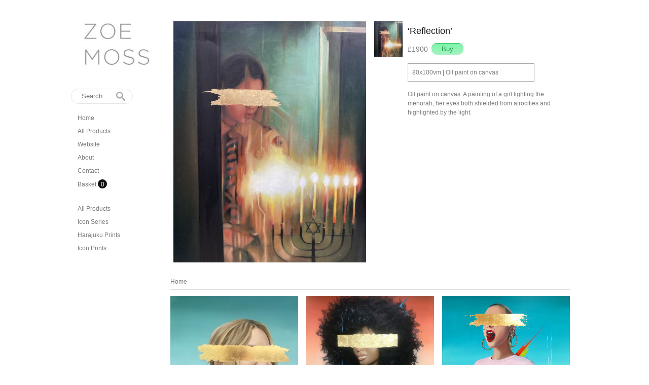

--- FILE ---
content_type: text/html; charset=utf-8
request_url: https://www.zoemossart.com/collections/home/products/reflection
body_size: 13523
content:
<!DOCTYPE html PUBLIC "-//W3C//DTD XHTML 1.0 Transitional//EN"
  "http://www.w3.org/TR/xhtml1/DTD/xhtml1-transitional.dtd">
<html>
  <head>
    <title>‘Reflection’ - Zoe Moss</title>
    <meta http-equiv="Content-type" content="text/html; charset=utf-8" />
    <meta name="keywords" content="‘Reflection’,Jewish art, painting, oil painting, Chanukah, portrait, girl" />
    <meta name="description" content="Oil paint on canvas. A painting of a girl lighting the menorah, her eyes both shielded from atrocities and highlighted by the light." />
    <meta name="viewport" content="width = 1044" />
    <link href="//fonts.googleapis.com/css?family=PT+Sans+Narrow&v2" rel="stylesheet" type="text/css" media="all" />
    <script src="//ajax.googleapis.com/ajax/libs/jquery/1.7.1/jquery.min.js" type="text/javascript"></script>
    <script src="//ajax.microsoft.com/ajax/jquery.cycle/2.94/jquery.cycle.all.min.js" type="text/javascript"></script>
    <script src="//code.jquery.com/ui/1.10.0/jquery-ui.js" type="text/javascript"></script>
    <link rel="alternate" type="application/atom+xml" title="Zoe Moss Blog RSS Feed" href="/blog.atom">
<meta property="og:title" content="‘Reflection’" />
<meta property="og:description" content="Oil paint on canvas. A painting of a girl lighting the menorah, her eyes both shielded from atrocities and highlighted by the light." />
<meta property="og:type" content="product" />
<meta property="og:url" content="http://www.zoemossart.com/collections/home/products/reflection" />
<meta property="og:image" content="http://cdn.supadupa.me/shop/40957/images/3459341/508D0BD2_E461_4AF8_96C4_495E83899DFD_grande.jpeg" />
<meta property="og:site_name" content="Zoe Moss" />
<meta property="product:price:amount" content="1900.00" />
<meta property="product:price:currency" content="GBP" />
<meta property="og:availability" content="instock" />
<link href="/assets/shop-828a6c452e99a2dbc4ce9843a9dcf8d05c030340afcdecf86c1aa352f0cdd41d.css" media="screen" rel="stylesheet" type="text/css" />
<script src="/assets/shop-7105150d3ee515d8fe621f204bf241df9fac18ef94bfdb0164d7231adce4854a.js" type="text/javascript"></script>
<style data-theme-fonts="theme.css"></style>
<style data-theme-template="theme.css">




/* in-logo-design-mode */
body.in-logo-design-mode {}
  body.in-banner-design-mode .no-banner:after {
    content: 'Banner width: 788px Max. banner height: Any';
  }
  body.in-logo-design-mode .no-logo:after {
    content: 'Logo width: 156px max. Logo height: Any';
  }
  #banner_container, .banner-slide-show { width: 788px; }
    .banner-slide img, .solo-banner img { max-width: 788px; }


/* core-structure */
  body {
    background: #FFFFFF;
    font-family: Helvetica, Arial,sans-serif;
    font-size: 12px;
    line-height: 1.5em;
    margin: 0 22px;
    text-align: center;
  }

  div.container {
    background: #FFFFFF;
    margin: 0 auto;
    padding-top: 24px;
    width: 1000px;
    padding: 12px 10px 32px;
    text-align: right;
    position: relative;
  }

    #header h1, #footer .shop-name {
      font-size: 44px;
      font-family: "PT Sans Narrow",Helvetica,Arial,sans-serif;
      line-height: 0.9em;
    }

  #header {
    min-height: 60px;
    position: relative;
    width: 169px;
    z-index: 1000;
  }
    #header h1 { }
      #header h1 a {
        color: #111111;
      }
      #header h1 img#logo {
        display: block;
        margin: 0 auto;
        text-align: center;
        max-width: 156px;
      }

    #header .shop-details {
      display: block;
      margin-left: 13px;
    }
    #header .nav {
      position: relative;
    }
      #header .nav li {
        margin: 0 4px;
      }

      #header .nav ul { margin-bottom: 8px; }
        #header .nav li.cart-link:hover #cart_bubble,
        #header .nav li.active #cart_bubble {
          background-color: #CCCCCC;
                     color: #111111;
        }
      #header .nav #cart_bubble {
        display: inline-block;
        background-color: #111111;
        -moz-border-radius: 11px;
        border-radius: 11px;
        -webkit-border-radius:11px;
        color: #FFF;
        height: 18px;
        left: 0px;
        line-height: 20px;
        min-width: 18px;
        top: -2px;
      }
        #header .nav #cart_bubble { #display: inline; } /* IE7 */

  #footer {
    margin: 40px 10px 50px 32px;
    padding: 20px 0;
    position: absolute;
    right: 18px;
    text-align: right;
    width: 768px;
  }
    #footer li a, #footer span a { color: #555555; }
    #footer .shop-details {margin-bottom: 24px;}
    #footer .shop-name {
      margin: 14px auto 0px;
    }
    #footer .shop-policies {}
      #footer .nav li, #footer .shop-policies span { padding: 4px 6px; }
    #footer div.nav ul {
      #text-align: center;  /* IE7 */
      #display: inline;     /* IE7 */
    }

  #sidebar {
    /*font-size: 12px;*/
    /*height: 100%;*/
    margin-top: 20px;
    min-height: 500px;
    text-align: left;
  }
    #sidebar .shop-blurb { margin-left: 10px; }

    #sidebar.make-static{
      position: fixed;
    }
    #sidebar a { text-decoration: none; border-bottom: 0 none; }
    #sidebar div.nav {
      padding-top: 20px;
      margin-right: 40px;
    }

    #sidebar div.subnav, #sidebar div.shop-blurb {
      padding-bottom: 12px;
      padding-top: 16px;
      width: 160px;
    }
        #sidebar div.nav li, #sidebar div.subnav li {
          -webkit-border-radius: 1.25em;
           -khtml-border-radius: 1.25em;
             -moz-border-radius: 1.25em;
              -ms-border-radius: 1.25em;
               -o-border-radius: 1.25em;
                  border-radius: 1.25em;
          float: none;
          line-height: 1.5em;
          margin: 0;
          padding: 3px 4px;
        }
          #sidebar div.nav li, #sidebar div.subnav li {
            margin-bottom: 2px;
            padding-left: 13px;
          }
            #sidebar div.nav li:hover,
            #sidebar div.nav li.active,
            #sidebar div.subnav li:hover,
            #sidebar div.subnav li.active {
              background-color: #F1F1F1;/*#F8F8F8*/
            }
          #sidebar div.nav li.first { margin-top: -4px; }

      #sidebar li.cart-link:hover #cart_bubble{ background-color: #555555;}

    #sidebar .border-bottom {
      border-color: #111111;
    }

    #sidebar .shop-blurb {}
      #sidebar .shop-blurb .blurb { margin: auto 2px; }

  div.section {
    display: inline-block;
    margin-top: 16px;
    margin-right: 16px;
    min-height: 498px;
    padding-top: 6px;
    right: 0;
    width: 788px;
  }
    div.section h1 {
      color: #111111;
      line-height: 1em;
    }
    div.section .page-title {
      border-bottom: 1px solid #ECECEC;
      padding: 6px 6px 6px 0px;
      margin-bottom: 12px;
    }

  .shop-name, .shop-tag-line { margin-bottom: 4px}
  .shop-policies { margin-bottom: 20px; }
  .shop-tag-line {
    font-size: 12px;
    line-height: 1.5em;
    margin-top: 12px;
  }
/* @end::core-structure */

body.cart {}
  body.cart .section input[type="text"] { margin: 0; }
    body.cart input[type="text"]:hover { border-color: #7A7A7A; }
  body.cart input[type="submit"] { font-family: inherit;}
  body.cart input[type="submit"].checkout-btn {
    font-size: 12px;
    font-weight: 400;
    padding: 8px 22px;
  }
  body.cart input[type="submit"].update-btn { font-size: 11px; }

  body.cart tr.flatten {
    height: auto;
  }

  body.cart .carted-items table tr > td {
    padding: 8px;
    vertical-align: middle;
  }
    body.cart .carted-items tbody td.item-subtotal {
      min-width: 44px;
      padding-right: 12px;
    }
    body.cart .carted-items tbody td.item-name {
      width: 432px;
    }
      body.cart .carted-items tbody td.item-name .product-name {
        font-weight: bold;
      }
      body.cart .carted-items tbody td.item-name .product-variantion,
      body.cart .carted-items tbody td.item-name .blurb {
        padding-top: 4px;
      }
    body.cart .carted-items tbody td.item-thumb {
      width: 164px;
    }

  table.proceed-to-checkout {
    border-bottom: 1px solid #CCCCCC;
    border-top:    1px solid #CCCCCC;
    background-color: #F8F8F8;
  }
  body.cart tfoot tr.subtotal td {
    font-size: 14px;
    padding: 20px 10px;
  }
    body.cart tfoot tr.subtotal td.price {
      padding-right: 20px;
    }
  body.cart tfoot tr > td {
    padding: 10px;
  }

.collection-details {
  border-bottom: 1px solid #ECECEC;
  margin-bottom: 12px;
  padding: 6px 0;
}
  body.collection .collection-details .blurb {
    width: 620px;
  }

body.contact div.section, body.cart div.section, body.page div.section {}
  body.contact div.section div.blurb {  padding: 18px 0 8px 0; }
  body.contact div.section form {
    width: 524px;
  }
    body.contact div.section form div { margin-bottom: 6px; margin-right: 40px; text-align: left; }
body.contact .section input[type=text], body.contact textarea { font-family: Helvetica,Arial,sans-serif; padding: 7px; text-align: left; width: 290px;}
body.contact label {
  font-size: inherit;
  font-weight: normal;
  margin-bottom: 6px;
}
  body.contact label[for=message] { vertical-align: top; }
body.contact textarea { height: 150px; margin-right: 0px; text-align: left;}
  body.contact input[type=submit] { font-family: inherit; }

body.home {}
  body.home div.section { }

body.page #page_content, #page_content {
  line-height: 1.5em;
  width: 620px;
}


body.product {}
  body.product #other_products_set, body.product #other_products_set_with_lightbox, body.product #product_details {display: block; width: 100%; clear:both;}
    body.product #other_products_set { margin-top: 30px;}
    body.product #other_products_set_with_lightbox { margin-top: 40px; }
      body.product #other_products_set h2, body.product #other_products_set_with_lightbox h2 {border-bottom: 1px solid #E0E0E0; margin-bottom: 12px; padding-bottom: 8px;}
        body.product #other_products_set h2 span,
        body.product #other_products_set_with_lightbox h2 span {
          font-size: 12px;
        }

    body.product #product_details .details {
      width: 320px;
    }
      body.product #product_details .details h1 {
        font-size: 18px;
        line-height: 1em;
        margin-top: 18px;
      }

    body.product #product_details #product_images {
      margin-right: 0px;
      padding: 8px 0px 0px;
      position: relative;
      text-align:center;
      width: 392px;
      vertical-align: middle;
    }
      body.product #product_details #product_images img.landscape { max-width: 392px; }
      body.product #product_details #product_images img.portrait,
      body.product #product_details #product_images img.square {
        max-height: 478px;
        max-width:  392px;
      }

  body.product .product-thumbs {
    margin-left:  9px;
    margin-right: 9px;
    padding-top: 6px;
    width: 58px;
  }
  body.product .product-thumbs .image-row {
    margin: 0 auto;
    padding-top: 1px;
    width: 58px;
  }
    body.product .product-thumbs .image-row .thumb-cell {
      display:inline;
      text-align: center;
      width: 58px;
    }
  body.product .thumb-cell div.inner-lining {
    height: auto;
    margin-bottom: 4px;
  }
    body.product .product-thumbs img {
      border: 1px solid transparent;
      cursor: pointer;
      display: inline;
      max-height: 72px;
      max-width: 56px;
    }
      body.product .product-thumbs img:hover {
        border-color: #AAAAAA;
      }

      #slideshow .slideshow {
        display: block;
        clear: both;
        margin: auto 0 20px;
        width: 100%!important;
      }
        #slideshow .slideshow .slide-image {
          width: 384px;
        }
          #slideshow .slideshow .slide-image img {
            margin: 0 auto;
            /*position: relative;*/
          }
          img.primary-image:hover,
          #slideshow .slideshow .slide-image img:hover {
            cursor: pointer;
          }

  #product_details div.price-block {
    line-height: 28px; vertical-align: middle;
  }
  #product_details #product_price {
    font-size: 14px;
    margin-right: 4px;
    vertical-align: middle;
  }
    #product_details #product_price {
      #display: block;
      #padding-bottom: 12px;
    }
  #product_details #buy_button { vertical-align: middle; }
    #buy_button { font-family: inherit; }

  #product_details div.product-variants { margin-top: 12px; }
  #product_details div.product-description { padding-top: 16px; }

  #product_details #product_variations { max-width: 252px; }

  #product_details .selectArea-alternative,
  #product_details #product_variations {
    background-color: #FFFFFF;
    border: 1px solid #A5A5A5;
    margin-top: 14px;
    font-size: 12px;
  }
    #product_details #product_variations {
      padding-left: 4px;
    }
    #product_details .selectArea-alternative {
      overflow: hidden;
      padding: 8px 0 8px 8px;
      position: relative;
      width: 240px !important;
    }


/* @generic */
  a, a:visited { color: #7A7A7A;  text-decoration: none; }
  a:hover, a.active:hover { color: #555555; text-decoration: none; }
    a:hover { text-decoration: none; }
  a.active, .nav a:hover, .shop-policies a:hover, .subnav a:hover, body.product h3 a:hover {
    color: #555555;
    text-decoration: none;
    border-bottom: 1px solid #555555;
  }

  input[type="button"], input[type="submit"] {
    color: #189b40;
    cursor: pointer;
    background-color: #7ff4ac;
    background: -moz-linear-gradient(top, #7ff4ac, #a2f3bf);
    background:     -webkit-gradient(linear, left top, left bottom, from(#7ff4ac), to(#a2f3bf));
    filter: progid:DXImageTransform.Microsoft.Gradient(StartColorStr=#7ff4ac, EndColorStr=#a2f3bf, GradientType=0);

    border: 0px;
    -webkit-border-radius: 15px;
     -khtml-border-radius: 15px;
       -moz-border-radius: 15px;
        -ms-border-radius: 15px;
         -o-border-radius: 15px;
            border-radius: 15px;

    -webkit-box-shadow: inset 0px 1px 0px #29c361;
       -moz-box-shadow: inset 0px 1px 0px #29c361;
            box-shadow: inset 0px 1px 0px #29c361;

    padding: 4px 20px;
    vertical-align: middle;
  }
    input[type="button"]:hover,
    input[type="submit"]:hover {
      /*background-color: #FFFFFF;
          border-color: #111111;
                 color: #111111;
      */
      -webkit-box-shadow: inset 0px -1px 0px #29c361;
         -moz-box-shadow: inset 0px -1px 0px #29c361;
              box-shadow: inset 0px -1px 0px #29c361;
      background-color: #a2f3bf;
      background: -moz-linear-gradient(top, #a2f3bf, #7ff4ac);
      background:     -webkit-gradient(linear, left top, left bottom, from(#a2f3bf), to(#7ff4ac));
      filter: progid:DXImageTransform.Microsoft.Gradient(StartColorStr=#a2f3bf, EndColorStr=#7ff4ac, GradientType=0);
    }
    input[type="button"].disabled,
    input[type="submit"].disabled {
      cursor:not-allowed; opacity:.50; -moz-opacity:.50; filter:alpha(opacity=50);
    }
      input[type="button"].disabled:hover,
      input[type="submit"].disabled:hover { background-color: #111111; }

  input[type="text"], textarea { border:1px solid #A5A5A5; font-family: inherit; font-size:1.05em; margin-bottom:8px; padding: 2px;}
    input[type="text"]:focus, textarea:focus { border-color: #7A7A7A; background-color: #FFFFDD; }


  h1, h2, h3 {/*text-transform: uppercase;*/}
    h1, h2 { line-height: 1.1em;}
    h1.page-header, .page-header { margin-top: 36px; }

  hr { background-color: #111111; border: 0 none; height: 1px; margin: 8px auto; }
    hr.short { width: 210px; }
    hr.two-col { width: 428px; }

  li { display: list-item;font-weight: normal;line-height: normal;list-style-type: none; }
    .nav li, .subnav li { }
    .subnav span, #footer .shop-policies span { text-transform: capitalize; }
      .nav li, .subnav li { float: left; }
      .subnav span, #footer .shop-policies { display: block;}
  ul { clear: both; display: inline-block; text-align: center;}

  .border-bottom { border-bottom: 1px solid #ECECEC; }

  .retail-price-on-sale { text-decoration: line-through; }
  .user-sale-price-color, .sale-price { color: #ff0000; }

  body, .secondary-font-color, a.secondary-font-color, .price-bubble { color: #7A7A7A; }
  .third-font-color, a.third-font-color { color: #AAAAAA; }
/* @end::generic */


/* product image display */
/* ---====-----*/
  .product-grid {}
    .product-grid .column {
      float: left;
      margin-right: 16px;
      width: 252px;
    }
      .product-grid .column-2 {
        margin-right: 0;
      }
/* ---====-----*/


  /* default == group-of-three */
    div.image-row .gridded-cell a.product-image { display: inline-block; font-size: 0; text-decoration: none;}
    div.image-row .gridded-cell a.product-image {
        #display:block;
        /*width: 242px;*/
      }

    .product-image img.landscape, .product-image img.square,
    .product-image img.portrait {
      max-width: 252px;
    }
    .product-image img.portrait  {
      /*max-height: 242px;*/
    }

    div.gridded-row {clear: both; display: inline-block; margin-bottom: 13px; width: 100%; height: inherit;}
      div.gridded-row .gridded-cell {
        float: left;
        margin-right: 24px;
        position:relative;
        vertical-align: bottom;
        width: 244px;
      }

    div.image-row .gridded-cell {
      border-bottom: 1px solid transparent;
      #height: auto;
    }
      div.image-row .gridded-cell:hover {}

    div.detail-row .gridded-cell {  }
      div.image-row .gridded-cell div {}

    div.gridded-cell .price-bubble, div.gridded-cell .product-name {
      font-size: 13px;
      vertical-align: middle;
    }
      div.gridded-cell .price-bubble {
        min-width: 20px;
      }

    div.gridded-cell .product-details.hover a .product-name, div.gridded-cell .product-details a:hover .product-name {
      color: #111111;
    }
  /* @end::default == group-of-three */

/* IE7 vertical-align fixxie*/
    div.image-row .gridded-cell .align-to-bottom {
      #position: absolute;
      #left: 0%;
      #right: 0%;
      #bottom: 0;
    }


  /* common */
    div.gridded-row .col3,
    div.group-of-two div.gridded-row .col2 {margin-right: 0px;}

    div.gridded-cell {
      overflow: hidden;
      position: relative;
      margin-bottom: 16px;
    }
      .product-overlay {}
      a.product-overlay {
        background-color: #111111;
        bottom: -140px;
        color: #FFFFFF;
        display: inline;
        font-size: 16px;
        min-height: 50px;
        left: 0px;
        opacity: 0.85;
          filter:alpha(opacity=85);
        padding: 20px 10px;
        position: absolute;
        text-align: center;
        width: 232px;
      }
        a.product-overlay .price-bubb {
          line-height: 1.5em;
        }

div.group {
  margin: 6px 0;
}
  div.group.first {
    padding-top: 6px;
  }

div.product-grid { margin-top: 4px;}
/* @end::product image display */


#supadupa_strapline {
  padding-right: 6px;
}
  #supadupa_strapline * {
    text-transform: none;
  }

/* Lightbox */
  .make-invisible {
    background: none repeat scroll 0 0 transparent !important;
    border: 0 none !important;
          box-shadow: 0 0 0 transparent !important;
     -moz-box-shadow: 0 0 0 transparent !important;
  -webkit-box-shadow: 0 0 0 transparent !important;
  position: static !important;
  }
  #lightbox-background-image {
  	left: 162px;
  	position: absolute;
  	top: 16px;
  	z-index: -5000;
  }

  #lightbox-loading {
    background-color: #FEFEFE;
    border: 2px solid #BEBEBE;
    color: #AAAAAA;
    font-size: 36px;
    height: 100px;
    left: 50%;
    line-height: 100px;
    margin-left: -200px;
    margin-top: -100px;
    position: absolute;
    text-align: center;
    text-transform: uppercase;
    top: 50%;
    width: 400px;
    z-index: 9999;
  }

  #lightbox-images {
    background-color: #F5F5F5;
    left: 28px;
    margin-left: 0;
    position: absolute;
    text-align: left;
    top: 72px;
  }
    #lightbox-images img {
      cursor: pointer;
      max-height: 78px;
      max-width:  50px;
      left: 0;
    }

  #lightbox-back {
    background-color: #FFFFFF;
    border: 1px solid #DEDEDE;
    color: #111111;
    cursor: pointer;
    height: 48px;
    left: 28px;
    line-height: 48px;
    position: absolute;
    text-align: center;
    text-transform: uppercase;
    top: 16px;
    width: 106px;
  }
    #lightbox-back:hover {
      background-color: #eee;
      color: #292929;
    }

  #lightbox-images .thumb-cell {
    background-color: #FFFFFF;
    border: 1px solid #F8F8F8;
    display: inline-block;
    height: 80px;
    width: 52px;
    *+float: left;
  }
    #lightbox-images .thumb-cell:hover {
      border: 1px solid #CCCCCC;
    }
    .thumb-cell div.inner-lining {
      height: 80px;
      line-height: 80px;
      text-align: center;
      display:inline\0/;  /*IE8*/
      *+display:inline;   /*IE7*/
    }
    #lightbox-images .image-row {
      background-color: #FFFFFF;
    }

form.search {
  margin-bottom: 5px;
}
</style>
<link rel="canonical" href="https://www.zoemossart.com/products/reflection" />
<script type="text/javascript">var _gaq = _gaq || [];
_gaq.push(['_setAccount', 'UA-20119815-3']);
_gaq.push(['_setAllowLinker', true]);
_gaq.push(['_trackPageview']);


      (function() {
        var ga = document.createElement('script'); ga.type = 'text/javascript'; ga.async = true;
        ga.src = ('https:' == document.location.protocol ? 'https://' : 'http://') + 'stats.g.doubleclick.net/dc.js';
        var s = document.getElementsByTagName('script')[0]; s.parentNode.insertBefore(ga, s);
      })();
</script>
    <script type="text/javascript" charset="utf-8">
      function init_image_hover() {
        $(".gridded-cell").hover(
          function(){
            $(this).find('.product-overlay').stop().animate({ bottom: '0' }, 150);
          }, function () {
            $(this).find('.product-overlay').stop().animate({ bottom: '-140' }, 150);
          }
        );
      }
      //adjust footer display position
      function adjust_my_footer_position() {
        var konstant = 64;
        var footer_h = $("#footer").height();
        var ref_h    = $('#sidebar').height();
        var my_h     = $(".section").height();

        if (ref_h > my_h) {
          $("#footer").css({'margin-top': (ref_h-my_h) });
        } else {
          $("#footer").css({'margin-top': konstant});
        }
      }

      $(document).ready(function(){

        $('input.search').productAutocomplete({ max_width: 70 });

        // static sidebar
        var static_bar = function() {
          konstant    = 32;
          var sidebar = $('#sidebar');
          var win_h   = $(window).height();
          var win_w   = $(window).width();
          var side_h  = $('#sidebar').height() + konstant;

          if (side_h <= win_h && win_w > 1024) {
            if ($.support.position_fixed) {
              $('#sidebar').addClass('make-static');
              $('.ui-autocomplete').css('position', 'fixed');
            }
          } else {
            $('input.search').autocomplete('close')
            $('.ui-autocomplete').css('position', 'relative');
            $('#sidebar').removeClass('make-static');
          }
        }
        static_bar();
        $(window).resize(static_bar).delay(1000);

        //adjust footer display position
        adjust_my_footer_position();

        $('.product-image').visibility('hidden');
        // prioritised && optimised sequential image loading
        $('.product-image').each(function(){
          var grp = $(this);
          $(this).data('loaded', 0);

          if ($(this).data('loaded') == 0) {
            $(this).find('img').imagesLoaded(function() {
              $(this).fadeOut(0).visibility('visible').fadeIn(500).data('loaded', 1);
            });
          }
        });
      });
    </script>
  </head>

  <body class="product" data-logo-width="156px" data-banner-width="788px">
    <div class="container">
      <div id="sidebar" class="float-left clear block">
        <div id="header" class="text-align-left clear">
          <div class="shop-details">
            <h1 class="shop-name "><a href="/">
            
              <img src="//cdn.supadupa.me/shop/40957/assets/31940/shop_logo_large.jpg?1443561055" id="logo" alt="Zoe Moss">
            
            </a></h1>
            <h2 class="shop-tag-line secondary-font-color"></h2>
          </div><!-- end::#header-->

          <div class="nav">
            <form action="/search" method="get" class="search">
          <input type="text" name="term" class="search" placeholder="Search" />
          <span class="ico-search">&nbsp;</span>
         </form>
            <div class="nav nav-container "><ul class="vertical   ">

  
  

  

    

    
      
      <li class="  item">

        

        
        <a href="/" class=" "
           title="Home">
          Home
         </a>

        
      </li>
    
    

  

    

    
      
      <li class="  item">

        

        
        <a href="/collections/all" class=" "
           title="All Products">
          All Products
         </a>

        
      </li>
    
    

  

    

    
      
      <li class="  item">

        

        
        <a href="http://www.zoemoss.com/index.html" class=" "
           title="Website">
          Website
         </a>

        
      </li>
    
    

  

    

    
      
      <li class="  item">

        

        
        <a href="http://www.zoemossart.com/pages/about" class=" "
           title="About">
          About
         </a>

        
      </li>
    
    

  

    

    
      
      <li class="  item">

        

        
        <a href="http://www.zoemossart.com/contact" class=" "
           title="Contact">
          Contact
         </a>

        
      </li>
    
    

  

    

    
      
      <li class=" cart-link item">

        

        
        <a href="/cart" class=" "
           title="Basket">
          Basket
         </a>

        
          <div id="cart_bubble" class="text-align-center count-0">0</div>
        
      </li>
    
    

  
  </ul></div>

          </div>
        </div>

        
        <div class="subnav block">
          <div class="nav nav-container "><ul class="vertical   ">

  
  

  

    

    
      
      <li class="  item">

        

        
        <a href="/collections/all" class=" "
           title="All Products">
          All Products
         </a>

        
      </li>
    
    

  

    

    
      
      <li class="  item">

        

        
        <a href="/collections/all" class=" "
           title="Icon Series">
          Icon Series
         </a>

        
      </li>
    
    

  

    

    
      
      <li class="  item">

        

        
        <a href="/collections/harajuku-prints" class=" "
           title="Harajuku Prints">
          Harajuku Prints
         </a>

        
      </li>
    
    

  

    

    
      
      <li class="  item">

        

        
        <a href="/collections/icon-prints" class=" "
           title="Icon Prints">
          Icon Prints
         </a>

        
      </li>
    
    

  
  </ul></div>

        </div>
        

        
      </div>

      <div id="lightbox-images" style="display:none">
  <div class="row1 image-row">
<div class="col1 thumb-cell">
    <div class="inner-lining align-to-middle">
      <img src="//cdn.supadupa.me/shop/40957/images/3459341/508D0BD2_E461_4AF8_96C4_495E83899DFD_medium.jpeg?1702037507" class="thumb-image anchor-to-middle" alt="Product images  of " data-original-url="//cdn.supadupa.me/shop/40957/images/3459341/508D0BD2_E461_4AF8_96C4_495E83899DFD_massive.jpeg?1702037507" data-height="942" data-width="750" data-orientation="portrait" />
    </div>
  </div>
</div>

  <div class="clear" style="height:0px;line-height:0px;overflow:hidden"></div>
</div>

<div id="lightbox-back" class="user-font" style="display:none">Back</div>
<div id="lightbox-loading" class="user-font" style="display:none">Loading...</div>
<img id="lightbox-background-image" style="display:none;" class="" src="//cdn.supadupa.me/shop/40957/images/3459341/508D0BD2_E461_4AF8_96C4_495E83899DFD_massive.jpeg?1702037507" alt="" />

<div class="section">
  <div id="product_details" class="text-align-left">
    <div class="details float-right">
      <h1 class="secondary-font-color">‘Reflection’</h1>

      <div class="product-variants">
        <form action="/cart/add" method="POST">
          
          <div class="clear price-block">
            <div id="product_price" class="inline-block">
              
                &#163;1900
              
            </div>

            <input id="buy_button" type="submit" name="buy_button" value="Buy"  />
          </div>

          
            
              <div class="selectArea-alternative clear">
                
                  80x100vm  | 
                
                  Oil paint on canvas 
                
              </div>
            
            <input type="hidden" name="product_variation_id" value="2058890" id="product_variation_id" />

          
        </form>
      </div>

      <div class="product-description clear secondary-font-color">
        Oil paint on canvas. A painting of a girl lighting the menorah, her eyes both shielded from atrocities and highlighted by the light.

        

        <div id="supadupa_social_sharing"><div id="social_sharing" class="addthis_toolbox addthis_default_style horizontal_layout"><a class="addthis_counter addthis_pill_style"></a><a class="addthis_button_tweet" tw:count="none" tw:via="SupaDupaMeToo"></a><a class="addthis_button_google_plusone" g:plusone:annotation="none" g:plusone:size="medium"></a><a class="addthis_button_facebook_like" fb:like:layout="button_count"></a><a class="addthis_button_pinterest_pinit" pi:pinit:media="" pi:pinit:layout="horizontal"></a></div></div><script type="text/javascript">
          var addthis_disable_flash = true;
          var addthis_config = {"ui_use_image_picker":true};
          var addthis_share = { templates: { twitter: '{{title}}: {{url}} via: @SupaDupaMeToo' } };
          (function() {
            var at = document.createElement('script'); at.type = 'text/javascript';
            at.src = ('https:' == document.location.protocol ? 'https://' : 'http://') + 's7.addthis.com/js/300/addthis_widget.js#pubid=ra-4da40d730e04a026';
            var s = document.getElementsByTagName('script')[0]; s.parentNode.insertBefore(at, s);
          })();
        </script>
      </div>
    </div>

    
      <div class="product-thumbs float-right">
        <div class="row1 image-row">
<div class="col1 thumb-cell">
          <div class="inner-lining align-to-middle">
            <img src="//cdn.supadupa.me/shop/40957/images/3459341/508D0BD2_E461_4AF8_96C4_495E83899DFD_compact.jpeg?1702037507" class="thumb-image anchor-to-middle" alt="product images  of " data-original-url="//cdn.supadupa.me/shop/40957/images/3459341/508D0BD2_E461_4AF8_96C4_495E83899DFD_massive.jpeg?1702037507" data-height="942" data-width="750" data-orientation="portrait" />
          </div>
        </div>
</div>
      </div>
    

    <div id="product_images" class="float-right">
      
        <div class="primary-image"><img src="//cdn.supadupa.me/shop/40957/images/3459341/508D0BD2_E461_4AF8_96C4_495E83899DFD_grande.jpeg?1702037507" class="portrait primary-image" alt="‘Reflection’ - product images" data-height="942" data-width="750" data-orientation="portrait" data-original-url="//cdn.supadupa.me/shop/40957/images/3459341/508D0BD2_E461_4AF8_96C4_495E83899DFD_massive.jpeg?1702037507" /></div>
      
    </div>
  </div>

  <div class="clear"></div>


  <div id="other_products_set" class="product-grid">
    <div class="clear text-align-left"><h2><a href="/collections/home" rel="tag" class="page-header">Home</a></h2></div>

    
      
    <div class="column column-0">
      
        
        
          


<div class="gridded-cell">
  <a href="/collections/home/products/ora" class="product-image block text-align-center">
    <img src="//cdn.supadupa.me/shop/40957/images/3437433/ORA_large.jpg?1689240298" class="landscape" alt="'ORA',pop, oil, painting, Rita Ora, music, colourful, gold, bold, figurative, bright, abstract, realism, big, figure, woman" title="&#39;ORA&#39;" />
  </a>

  <a href="/collections/home/products/ora" class="product-overlay">
    <div class="price-bubb">
      
        &#163;2400
      
    </div>
    <div class="product-name">
      'ORA'
    </div>
  </a>
</div>

        
      
        
        
      
        
        
      
        
        
          


<div class="gridded-cell">
  <a href="/collections/home/products/mara" class="product-image block text-align-center">
    <img src="//cdn.supadupa.me/shop/40957/images/3433234/_Mara__large.jpg?1685786617" class="portrait" alt="'Mara',pop, oil, painting, Rooney Mara, music, colourful, gold, bold, figurative, bright, abstract, realism, big, figure, woman" title="&#39;Mara&#39;" />
  </a>

  <a href="/collections/home/products/mara" class="product-overlay">
    <div class="price-bubb">
      
        &#163;2900
      
    </div>
    <div class="product-name">
      'Mara'
    </div>
  </a>
</div>

        
      
        
        
      
        
        
      
        
        
          


<div class="gridded-cell">
  <a href="/collections/home/products/kaws" class="product-image block text-align-center">
    <img src="//cdn.supadupa.me/shop/40957/images/3426241/kaws_framed_JPG_large.jpg?1681576258" class="portrait" alt="'KAWS',pop, popart, Kaws, kaws doll, doll modern, collection, collectables, grey, figurine, figure, realist, photorealist, japan, japanese, oil painting" title="&#39;KAWS&#39;" />
  </a>

  <a href="/collections/home/products/kaws" class="product-overlay">
    <div class="price-bubb">
      
        &#163;3600
      
    </div>
    <div class="product-name">
      'KAWS'
    </div>
  </a>
</div>

        
      
        
        
      
        
        
      
        
        
          


<div class="gridded-cell">
  <a href="/collections/home/products/ephemera-food-f9c" class="product-image block text-align-center">
    <img src="//cdn.supadupa.me/shop/40957/images/3408294/_ephemera_food_oil_paint_on_wood_15cmx_20cm_large.jpeg?1673695950" class="landscape" alt="Ephemera-,Food,oil painting, ephemera, detailed, colourful, still life, pop art, modern art, food" title="Ephemera- Food" />
  </a>

  <a href="/collections/home/products/ephemera-food-f9c" class="product-overlay">
    <div class="price-bubb">
      
        &#163;1200
      
    </div>
    <div class="product-name">
      Ephemera- Food
    </div>
  </a>
</div>

        
      
        
        
      
        
        
      
        
        
          


<div class="gridded-cell">
  <a href="/collections/home/products/balloon-meydl-bb6" class="product-image block text-align-center">
    <img src="//cdn.supadupa.me/shop/40957/images/3403618/_Balloon_Meydl__large.jpeg?1670765325" class="portrait" alt="'Balloon,Meydl',pop, art, popart, bright, modern, jewish, artwork, painting, original, popular, oil, acrylic, limited edition, Banksyprint, prints" title="&#39;Balloon Meydl&#39;" />
  </a>

  <a href="/collections/home/products/balloon-meydl-bb6" class="product-overlay">
    <div class="price-bubb">
      
        &#163;250
      
    </div>
    <div class="product-name">
      'Balloon Meydl'
    </div>
  </a>
</div>

        
      
        
        
      
        
        
      
        
        
          


<div class="gridded-cell">
  <a href="/collections/home/products/balloon-meydl" class="product-image block text-align-center">
    <img src="//cdn.supadupa.me/shop/40957/images/3403615/_Balloon_Meydl__large.jpeg?1670764090" class="portrait" alt="'Balloon,Meydl',pop, art, popart, bright, modern, jewish, artwork, painting, original, popular, oil, acrylic, banksy" title="&#39;Balloon Meydl&#39; " />
  </a>

  <a href="/collections/home/products/balloon-meydl" class="product-overlay">
    <div class="price-bubb">
      
        &#163;1200
      
    </div>
    <div class="product-name">
      'Balloon Meydl' 
    </div>
  </a>
</div>

        
      
        
        
      
        
        
      
        
        
          


<div class="gridded-cell">
  <a href="/collections/home/products/look-mum-my-painting-got-into-art-basel" class="product-image block text-align-center">
    <img src="//cdn.supadupa.me/shop/40957/images/3387188/Look_Mum_my_painting_got_into_Art_Basel__large.jpg?1662922617" class="landscape" alt="'Look,mum,my,painting,got,into,Art,Basel',art, artwork, pop, pop art, modern art, figurative, gallery, illusion,oil painting, painting" title="&#39;Look mum my painting got into Art Basel&#39;" />
  </a>

  <a href="/collections/home/products/look-mum-my-painting-got-into-art-basel" class="product-overlay">
    <div class="price-bubb">
      
        &#163;3600
      
    </div>
    <div class="product-name">
      'Look mum my painting got into Art Basel'
    </div>
  </a>
</div>

        
      
        
        
      
        
        
      
        
        
          


<div class="gridded-cell">
  <a href="/collections/home/products/the-visitor" class="product-image block text-align-center">
    <img src="//cdn.supadupa.me/shop/40957/images/3374528/The_visitor_jpg_large.jpg?1654805010" class="portrait" alt="'The,Visitor',art, print, realism, butterflies, oil painting, dark, pop art, black, signed, limited edition, artwork" title="&#39;The Visitor&#39;" />
  </a>

  <a href="/collections/home/products/the-visitor" class="product-overlay">
    <div class="price-bubb">
      
        &#163;245
      
    </div>
    <div class="product-name">
      'The Visitor'
    </div>
  </a>
</div>

        
      
        
        
      
        
        
      
        
        
          


<div class="gridded-cell">
  <a href="/collections/home/products/champagne-for-my-real-friends-real-pain-for-my-sham-friends" class="product-image block text-align-center">
    <img src="//cdn.supadupa.me/shop/40957/images/3342053/Champagne_for_my_real_friends...1_large.jpg?1643887266" class="portrait" alt="'Champagne,for,my,real,friends,,pain,sham,friends',pop art, art, sculpture, artwork, champagne, modern art, limited edition" title="&#39;Champagne for my real friends, real pain for my sham friends&#39;" />
  </a>

  <a href="/collections/home/products/champagne-for-my-real-friends-real-pain-for-my-sham-friends" class="product-overlay">
    <div class="price-bubb">
      
        &#163;425
      
    </div>
    <div class="product-name">
      'Champagne for my real friends, real pain for my sham friends'
    </div>
  </a>
</div>

        
      
        
        
      
        
        
      
        
        
          


<div class="gridded-cell">
  <a href="/collections/home/products/look-mum-my-painting-got-into-the-royal-academy" class="product-image block text-align-center">
    <img src="//cdn.supadupa.me/shop/40957/images/3312719/_Look_Mum_my_painting_got_into_the_Royal_Academy_Framed_large.jpg?1634160847" class="landscape" alt="'Look,Mum,my,painting,got,into,the,Royal,Academy!',art, oil painting, surrealism, pop, pop art, satire, framed, realism, photorealism, gallery " title="&#39;Look Mum my painting got into the Royal Academy!&#39; " />
  </a>

  <a href="/collections/home/products/look-mum-my-painting-got-into-the-royal-academy" class="product-overlay">
    <div class="price-bubb">
      
        &#163;3600
      
    </div>
    <div class="product-name">
      'Look Mum my painting got into the Royal Academy!' 
    </div>
  </a>
</div>

        
      
        
        
      
        
        
      
        
        
          


<div class="gridded-cell">
  <a href="/collections/home/products/jewish-wonderwoman" class="product-image block text-align-center">
    <img src="//cdn.supadupa.me/shop/40957/images/3304165/Wonderwoman_clean_large.jpg?1629062914" class="portrait" alt="Jewish,Wonderwoman,art, drawing, pop art, celebrity, humour, modern art, pencil A3, funny, detail, realism, superheroes, " title="Jewish Wonderwoman" />
  </a>

  <a href="/collections/home/products/jewish-wonderwoman" class="product-overlay">
    <div class="price-bubb">
      
        &#163;180
      
    </div>
    <div class="product-name">
      Jewish Wonderwoman
    </div>
  </a>
</div>

        
      
        
        
      
        
        
      
        
        
          


<div class="gridded-cell">
  <a href="/collections/home/products/look-mum-my-painting-got-into-the-national-portrait-gallery-8b5" class="product-image block text-align-center">
    <img src="//cdn.supadupa.me/shop/40957/images/3256618/Look_mum_my_painting_got_into_the_National_Portrait_Gallery_JPEG_4MB__large.jpg?1611493415" class="landscape" alt="'Look,Mum,my,painting,got,into,the,National,portrait,gallery!',Art, artwork, gallery, pop art, modern, teal, blue, turquoise, surreal, realist , oil painting, painting, humorous, humour" title="&#39;Look Mum my painting got into the National portrait gallery!&#39;" />
  </a>

  <a href="/collections/home/products/look-mum-my-painting-got-into-the-national-portrait-gallery-8b5" class="product-overlay">
    <div class="price-bubb">
      
        &#163;200
      
    </div>
    <div class="product-name">
      'Look Mum my painting got into the National portrait gallery!'
    </div>
  </a>
</div>

        
      
        
        
      
        
        
      
    </div>

    <div class="column column-1">
      
        
        
      
        
        
          


<div class="gridded-cell">
  <a href="/collections/home/products/yara" class="product-image block text-align-center">
    <img src="//cdn.supadupa.me/shop/40957/images/3434100/_Yara__large.JPG?1686519084" class="portrait" alt="'Yara',pop, oil, painting, yara Shahidi, music, colourful, gold, bold, figurative, bright, abstract, realism, big, figure, woman" title="&#39;Yara&#39;" />
  </a>

  <a href="/collections/home/products/yara" class="product-overlay">
    <div class="price-bubb">
      
        &#163;2900
      
    </div>
    <div class="product-name">
      'Yara'
    </div>
  </a>
</div>

        
      
        
        
      
        
        
      
        
        
          


<div class="gridded-cell">
  <a href="/collections/home/products/swift" class="product-image block text-align-center">
    <img src="//cdn.supadupa.me/shop/40957/images/3426676/Swift_large.jpg?1681845863" class="landscape" alt="'Swift',pop, oil, painting, Taylor swift, music, colourful, gold, bold, figurative, bright, abstract, realism, big, figure, woman" title="&#39;Swift&#39;" />
  </a>

  <a href="/collections/home/products/swift" class="product-overlay">
    <div class="price-bubb">
      
        &#163;2900
      
    </div>
    <div class="product-name">
      'Swift'
    </div>
  </a>
</div>

        
      
        
        
      
        
        
      
        
        
          


<div class="gridded-cell">
  <a href="/collections/home/products/warhol" class="product-image block text-align-center">
    <img src="//cdn.supadupa.me/shop/40957/images/3426210/Warhol_Framed_JPG_large.jpg?1681557953" class="portrait" alt="'WARHOL',Pop art, pop warhol, modern, red, contemporary, butterfly, collectable, framed, realist, photorealist" title="&#39;WARHOL&#39;" />
  </a>

  <a href="/collections/home/products/warhol" class="product-overlay">
    <div class="price-bubb">
      
        &#163;3600
      
    </div>
    <div class="product-name">
      'WARHOL'
    </div>
  </a>
</div>

        
      
        
        
      
        
        
      
        
        
          


<div class="gridded-cell">
  <a href="/collections/home/products/ephemera-animals-and-food" class="product-image block text-align-center">
    <img src="//cdn.supadupa.me/shop/40957/images/3408293/thumbnail_IMG_7780_large.jpg?1673695638" class="landscape" alt="Ephemera-,Animals,and,Food,oil painting, ephemera, detailed, colourful, still life, pop art, modern art, food, animals" title="Ephemera- Animals and Food" />
  </a>

  <a href="/collections/home/products/ephemera-animals-and-food" class="product-overlay">
    <div class="price-bubb">
      
        &#163;1200
      
    </div>
    <div class="product-name">
      Ephemera- Animals and Food
    </div>
  </a>
</div>

        
      
        
        
      
        
        
      
        
        
          


<div class="gridded-cell">
  <a href="/collections/home/products/zup-b59" class="product-image block text-align-center">
    <img src="//cdn.supadupa.me/shop/40957/images/3403617/_Zup__large.jpeg?1670765110" class="portrait" alt="'Zup',pop, art, popart, bright, modern, jewish, artwork, painting, original, popular, oil, acrylic, limited edition, warholprint, prints" title="&#39;Zup&#39;" />
  </a>

  <a href="/collections/home/products/zup-b59" class="product-overlay">
    <div class="price-bubb">
      
        &#163;250
      
    </div>
    <div class="product-name">
      'Zup'
    </div>
  </a>
</div>

        
      
        
        
      
        
        
      
        
        
          


<div class="gridded-cell">
  <a href="/collections/home/products/zup" class="product-image block text-align-center">
    <img src="//cdn.supadupa.me/shop/40957/images/3403614/_Zup__large.jpeg?1670763937" class="portrait" alt="'Zup',pop, art, popart, bright, modern, jewish, artwork, painting, original, popular, oil, acrylic, warhol" title="&#39;Zup&#39;" />
  </a>

  <a href="/collections/home/products/zup" class="product-overlay">
    <div class="price-bubb">
      
        &#163;1400
      
    </div>
    <div class="product-name">
      'Zup'
    </div>
  </a>
</div>

        
      
        
        
      
        
        
      
        
        
          


<div class="gridded-cell">
  <a href="/collections/home/products/loneliness-vaccine" class="product-image block text-align-center">
    <img src="//cdn.supadupa.me/shop/40957/images/3381424/_Loneliness_Vaccine__large.jpg?1660407030" class="landscape" alt="Loneliness,Vaccine,pop. pop art, sculpture, social media, instagram, tik tok, twitter, syringe, colourful, modern" title="Loneliness Vaccine" />
  </a>

  <a href="/collections/home/products/loneliness-vaccine" class="product-overlay">
    <div class="price-bubb">
      
        &#163;525
      
    </div>
    <div class="product-name">
      Loneliness Vaccine
    </div>
  </a>
</div>

        
      
        
        
      
        
        
      
        
        
          


<div class="gridded-cell">
  <a href="/collections/home/products/you-scream" class="product-image block text-align-center">
    <img src="//cdn.supadupa.me/shop/40957/images/3362193/_You_scream_2_large.jpg?1650665277" class="landscape" alt="'You,Scream',art, sculpture, pop, popart, artwork, pop art, grenade, ice cream" title="&#39;You Scream&#39;" />
  </a>

  <a href="/collections/home/products/you-scream" class="product-overlay">
    <div class="price-bubb">
      
        &#163;625
      
    </div>
    <div class="product-name">
      'You Scream'
    </div>
  </a>
</div>

        
      
        
        
      
        
        
      
        
        
          


<div class="gridded-cell">
  <a href="/collections/home/products/finny-lagoo-and-his-cat-mr-shnoo-a-day-at-the-zoo" class="product-image block text-align-center">
    <img src="//cdn.supadupa.me/shop/40957/images/3334330/Cover_large.jpg?1639948640" class="portrait" alt="Finny,Lagoo,and,his,cat,Mr.Shnoo-,A,day,at,the,Zoo,kids, book, childrens, rhyming, poem, illustrated, picture book, cats" title="Finny Lagoo and his cat Mr.Shnoo- A day at the Zoo" />
  </a>

  <a href="/collections/home/products/finny-lagoo-and-his-cat-mr-shnoo-a-day-at-the-zoo" class="product-overlay">
    <div class="price-bubb">
      
        &#163;12.50
      
    </div>
    <div class="product-name">
      Finny Lagoo and his cat Mr.Shnoo- A day at the Zoo
    </div>
  </a>
</div>

        
      
        
        
      
        
        
      
        
        
          


<div class="gridded-cell">
  <a href="/collections/home/products/apeeling-to-the-masses" class="product-image block text-align-center">
    <img src="//cdn.supadupa.me/shop/40957/images/3355553/Apeeling_to_the_masses__large.jpg?1648501103" class="portrait" alt="'Apeeling,to,the,masses',drawing, original, art , pop, pop art, banana, modern, satire, framed" title="&#39;Apeeling to the masses&#39;" />
  </a>

  <a href="/collections/home/products/apeeling-to-the-masses" class="product-overlay">
    <div class="price-bubb">
      
        &#163;12000
      
    </div>
    <div class="product-name">
      'Apeeling to the masses'
    </div>
  </a>
</div>

        
      
        
        
      
        
        
      
        
        
          


<div class="gridded-cell">
  <a href="/collections/home/products/jewish-hulk" class="product-image block text-align-center">
    <img src="//cdn.supadupa.me/shop/40957/images/3304156/Hulk_clean_large.jpg?1629062624" class="portrait" alt="Jewish,Hulk,art, drawing, pop art, celebrity, humour, modern art, pencil A3, funny, detail, realism, superheroes, " title="Jewish Hulk" />
  </a>

  <a href="/collections/home/products/jewish-hulk" class="product-overlay">
    <div class="price-bubb">
      
        &#163;180
      
    </div>
    <div class="product-name">
      Jewish Hulk
    </div>
  </a>
</div>

        
      
        
        
      
        
        
      
        
        
          


<div class="gridded-cell">
  <a href="/collections/home/products/look-mum-my-painting-got-into-the-royal-academy-323" class="product-image block text-align-center">
    <img src="//cdn.supadupa.me/shop/40957/images/3255848/Look_Mum_My_painting_is_in_the_Royal_Academy_Lowest_Res_copy_large.jpg?1611145409" class="landscape" alt="'Look,Mum,my,painting,got,into,the,Royal,academy!',art, artwork, gallery, interior, pop, popart, panting, oil painting, surrealism, realism, yellow, pop art, modern art, modern, humour" title="&#39;Look Mum my painting got into the Royal academy!&#39;" />
  </a>

  <a href="/collections/home/products/look-mum-my-painting-got-into-the-royal-academy-323" class="product-overlay">
    <div class="price-bubb">
      
        &#163;200
      
    </div>
    <div class="product-name">
      'Look Mum my painting got into the Royal academy!'
    </div>
  </a>
</div>

        
      
        
        
      
    </div>

    <div class="column column-2">
      
        
        
      
        
        
      
        
        
          


<div class="gridded-cell">
  <a href="/collections/home/products/lipa" class="product-image block text-align-center">
    <img src="//cdn.supadupa.me/shop/40957/images/3433236/_Lipa__large.JPG?1685786979" class="portrait" alt="'Lipa',pop, oil, painting, Dua Lipa, music, colourful, gold, bold, figurative, bright, abstract, realism, big, figure, woman" title="&#39;Lipa&#39;" />
  </a>

  <a href="/collections/home/products/lipa" class="product-overlay">
    <div class="price-bubb">
      
        &#163;2900
      
    </div>
    <div class="product-name">
      'Lipa'
    </div>
  </a>
</div>

        
      
        
        
      
        
        
      
        
        
          


<div class="gridded-cell">
  <a href="/collections/home/products/kusama" class="product-image block text-align-center">
    <img src="//cdn.supadupa.me/shop/40957/images/3426242/kusama_framed_JPG_large.jpg?1681576520" class="portrait" alt="'KUSAMA',pop, pop art, kusama, japanese, pumkin, kusama pumpkin, realist, photorealist, yellow, polka dots, dots, modern, contemporary" title="&#39;KUSAMA&#39;" />
  </a>

  <a href="/collections/home/products/kusama" class="product-overlay">
    <div class="price-bubb">
      
        &#163;3600
      
    </div>
    <div class="product-name">
      'KUSAMA'
    </div>
  </a>
</div>

        
      
        
        
      
        
        
      
        
        
          


<div class="gridded-cell">
  <a href="/collections/home/products/koons" class="product-image block text-align-center">
    <img src="//cdn.supadupa.me/shop/40957/images/3426209/koons_framed_JPG_large.jpg?1681557561" class="portrait" alt="'KOONS,oil painting, pop, popart, artwork, blue, modern, Jeff Koons, photorealist, butterfly, realist, contemporary, framed" title="&#39;KOONS&quot;" />
  </a>

  <a href="/collections/home/products/koons" class="product-overlay">
    <div class="price-bubb">
      
        &#163;3600
      
    </div>
    <div class="product-name">
      'KOONS"
    </div>
  </a>
</div>

        
      
        
        
      
        
        
      
        
        
          


<div class="gridded-cell">
  <a href="/collections/home/products/ephemera-food" class="product-image block text-align-center">
    <img src="//cdn.supadupa.me/shop/40957/images/3408292/_ephemera_animals_oil_paint_on_wood_15cmx20cm_large.jpeg?1673695335" class="landscape" alt="Ephemera-Animals,oil painting, ephemera, detailed, colourful, still life, pop art, modern art" title="Ephemera-Animals" />
  </a>

  <a href="/collections/home/products/ephemera-food" class="product-overlay">
    <div class="price-bubb">
      
        &#163;1200
      
    </div>
    <div class="product-name">
      Ephemera-Animals
    </div>
  </a>
</div>

        
      
        
        
      
        
        
      
        
        
          


<div class="gridded-cell">
  <a href="/collections/home/products/do-not-make-or-worship-idols-f3a" class="product-image block text-align-center">
    <img src="//cdn.supadupa.me/shop/40957/images/3403616/_Do_not_make_or_worship_idols__large.jpeg?1670764635" class="portrait" alt="'Do,not,make,or,worship,idols',pop, art, popart, bright, modern, jewish, artwork, painting, original, popular, oil, acrylic, limited edition, hand signedprint, prints" title="&#39;Do not make or worship idols&#39;" />
  </a>

  <a href="/collections/home/products/do-not-make-or-worship-idols-f3a" class="product-overlay">
    <div class="price-bubb">
      
        &#163;250
      
    </div>
    <div class="product-name">
      'Do not make or worship idols'
    </div>
  </a>
</div>

        
      
        
        
      
        
        
      
        
        
          


<div class="gridded-cell">
  <a href="/collections/home/products/do-not-make-or-worship-idols" class="product-image block text-align-center">
    <img src="//cdn.supadupa.me/shop/40957/images/3403613/_Do_not_make_or_worship_idols__large.jpeg?1670763231" class="portrait" alt="Do,not,make,or,worship,idols,pop, art, popart, bright, modern, jewish, artwork, painting, original, popular, oil, acrylic" title="Do not make or worship idols" />
  </a>

  <a href="/collections/home/products/do-not-make-or-worship-idols" class="product-overlay">
    <div class="price-bubb">
      
        &#163;1400
      
    </div>
    <div class="product-name">
      Do not make or worship idols
    </div>
  </a>
</div>

        
      
        
        
      
        
        
      
        
        
          


<div class="gridded-cell">
  <a href="/collections/home/products/tweet-twoo-betty-boop" class="product-image block text-align-center">
    <img src="//cdn.supadupa.me/shop/40957/images/3381420/_Tweet_Twoo_Betty_Boop__large.JPG?1660405997" class="portrait" alt="Tweet,Twoo,Betty,Boop,pop, pop art, sculpture, cartoon, twitter, irony, colourful, figure" title="Tweet Twoo Betty Boop" />
  </a>

  <a href="/collections/home/products/tweet-twoo-betty-boop" class="product-overlay">
    <div class="price-bubb">
      
        &#163;425
      
    </div>
    <div class="product-name">
      Tweet Twoo Betty Boop
    </div>
  </a>
</div>

        
      
        
        
      
        
        
      
        
        
          


<div class="gridded-cell">
  <a href="/collections/home/products/i-scream" class="product-image block text-align-center">
    <img src="//cdn.supadupa.me/shop/40957/images/3362191/_I_scream_2_large.jpg?1650664550" class="portrait" alt="'I,Scream',Art, sculpture, ice cream, pop, pop art, bright, " title="&#39;I Scream&#39;" />
  </a>

  <a href="/collections/home/products/i-scream" class="product-overlay">
    <div class="price-bubb">
      
        &#163;625
      
    </div>
    <div class="product-name">
      'I Scream'
    </div>
  </a>
</div>

        
      
        
        
      
        
        
      
        
        
          


<div class="gridded-cell">
  <a href="/collections/home/products/look-mum-my-painting-got-into-the-national-portrait-gallery" class="product-image block text-align-center">
    <img src="//cdn.supadupa.me/shop/40957/images/3312720/_Look_Mum_my_painting_got_into_the_national_portrait_gallery_framed_large.jpg?1634161422" class="landscape" alt="'Look,mum,my,painting,got,into,the,National,Portrait,Gallery!',art, surrealism, oil painting, pop, pop art, framed,gallery" title="&#39;Look mum my painting got into the National Portrait Gallery!&#39;" />
  </a>

  <a href="/collections/home/products/look-mum-my-painting-got-into-the-national-portrait-gallery" class="product-overlay">
    <div class="price-bubb">
      
        &#163;3600
      
    </div>
    <div class="product-name">
      'Look mum my painting got into the National Portrait Gallery!'
    </div>
  </a>
</div>

        
      
        
        
      
        
        
      
        
        
          


<div class="gridded-cell">
  <a href="/collections/home/products/jewish-batman" class="product-image block text-align-center">
    <img src="//cdn.supadupa.me/shop/40957/images/3304168/Batman_clean_large.jpg?1629063107" class="portrait" alt="Jewish,Batman,art, drawing, pop art, celebrity, humour, modern art, pencil A3, funny, detail, realism, superheroes, " title="Jewish Batman" />
  </a>

  <a href="/collections/home/products/jewish-batman" class="product-overlay">
    <div class="price-bubb">
      
        &#163;180
      
    </div>
    <div class="product-name">
      Jewish Batman
    </div>
  </a>
</div>

        
      
        
        
      
        
        
      
        
        
          


<div class="gridded-cell">
  <a href="/collections/home/products/jewish-spiderman" class="product-image block text-align-center">
    <img src="//cdn.supadupa.me/shop/40957/images/3304151/Spiderman_clean_large.jpg?1629062303" class="portrait" alt="Jewish,Spiderman,art, drawing, pop art, celebrity, humour, modern art, pencil A3, funny, detail, realism, superheroes, " title="Jewish Spiderman" />
  </a>

  <a href="/collections/home/products/jewish-spiderman" class="product-overlay">
    <div class="price-bubb">
      
        &#163;180
      
    </div>
    <div class="product-name">
      Jewish Spiderman
    </div>
  </a>
</div>

        
      
        
        
      
        
        
      
        
        
          


<div class="gridded-cell">
  <a href="/collections/home/products/mia" class="product-image block text-align-center">
    <img src="//cdn.supadupa.me/shop/40957/images/3176694/mia_low_res_large.jpg?1587998698" class="landscape" alt="Mia,art artwork film portrait pop painting oil gift beauty retro " title="Mia" />
  </a>

  <a href="/collections/home/products/mia" class="product-overlay">
    <div class="price-bubb">
      
        &#163;2100
      
    </div>
    <div class="product-name">
      Mia
    </div>
  </a>
</div>

        
      
    </div>

  </div>



<script type="text/javascript" charset="utf-8">
  $(window).load(function(){
    // nicely size horizontal dimension of lightbox to make best use of browser window space.
    // max-width setting within the lightbox loader prevents distortion.
    set_lightbox_image_width = function() {
      var width = $(window).width() - 180;
      $('#lightbox-background-image').css('max-width', width+'px');
    }
    $(window).resize(set_lightbox_image_width);
  });

  $(document).ready(function(){
    init_image_hover();

    /* Supadupa::elastic-slideshow
      // By default slideshow is off.
      // Primary image is loaded as static image - v.important as allow browser to naturally load and render display ala normal flow.
      // Also serves as automatical fallback for non-javascript browsers
      // ...
      // First image is loaded as static, any others are loaded as hidden.
      // Once first 2 images in slideshow are confirmed loaded, we then start/initialise the slideshow
      //
    */
    function onManualInteraction() {
      $('div.slideshow').cycle('pause');
    }
    function doBefore(curr, next, opts, fwd) {
      var konstant = 20; // => original bottom padding
      var $ht = $(this).height() + konstant;
      $(this).parent().css("height", $ht);  // set the container's (slide-image) height to that of the current slide
      $(this).parents('#slideshow').animate({height: $ht}, 400);
    }
    var initialise_slide_show = function() {
      $('div.slideshow').cycle({
        fx: 'fade',
        before: doBefore,
        autostop: 1,
        pause: 1,
        delay: 600,
        speedOut: 400,
        timeout: 2500,
        requeueOnImageNotLoaded: true,
        onPrevNextEvent: onManualInteraction,
        onPagerEvent: onManualInteraction,
        autostopCount: (1 + 1)
      });
    }

    // start slide show only after the first 2 images have been confirmed loaded.
    $s = $('#slideshow div.slide-image:lt(3)');
    $s.data('loaded', 0);
    if ($s.data('loaded') == 0) {
      $s.find('img').imagesLoaded(function() {
        $s.data('loaded', 1);
        initialise_slide_show();
      });
    }
    /* @end :: Supadupa::elastic-slideshow */


    // lightbox
    var load_in_new_image = function(source) {
      var img = new Image();
      var win_width = $(window).width() - 180;
      $(img).load(function() {
        $(this).hide();
        $('#lightbox-background-image').attr('src', $(this).attr('src'));
        $('#lightbox-background-image').css('max-height', $(source).data('height') + 'px');
        $('#lightbox-background-image').css('max-width', win_width + 'px');
        $('#lightbox-background-image').css('orientation', $(source).data('orientation'));
        $('#lightbox-background-image').fadeIn();
        $('#lightbox-loading').fadeOut();
      }).attr('src', $(source).data('original-url'));
    }

    $('#lightbox-images img').live('click', function() {
      $('#lightbox-loading').fadeIn();
      load_in_new_image($(this));
    });

    $('.primary-image, .slide-image img, .product-thumbs img').click(function() {
      var halt_action = $(this).parent('.slide-image').length ? 'stop' : 'pause';
      $('#product_images div.slideshow').cycle(halt_action);

      $('#lightbox-loading').show();
      $('#header, #sidebar, .section, #product_details, .product-grid, #footer').fadeOut('fast', function() {
        $('.container').addClass("make-invisible");
        $('#lightbox-loading').hide('fast', function() {
          $('#lightbox-images, #lightbox-back').fadeIn();
        });
      });
      load_in_new_image($(this));
      $('html,body').animate({'scrollTop': 0}, 500);
    });

    $('#lightbox-back').click(function() {
      $('#lightbox-images, #lightbox-back, #lightbox-background-image').fadeOut(100, function() {
        $('#header, #sidebar, .section, #product_details, .product-grid, #footer').fadeIn('fast', function() {
          $('.container').removeClass("make-invisible");
          $('#product_images div.slideshow').cycle('resume');
        });
      });
    });

    $("#product_variations option").each(function () {
      var amount = $(this).data('current-price');
      this.text = jQuery.trim($(this).text().replace('- ' + amount, "").replace(/\-$/, '').toLowerCase());
    });

    $("#product_variations").change(function () {
      $("#product_variations option:selected").each(function () {
        var on_promo     = $(this).data('on-promo');
        var price_promo  = $(this).data('price-promo');
        var price_normal = $(this).data('price-normal');
        var btn_blurb    = $(this).data('button-text');
        var btn_disabled = $(this).data('disable-button');

        if (on_promo) {
          $("#product_price").html('<span class="retail-price-on-sale">' + price_normal + '</span> <span class="sale-price">' + price_promo + '</span>')
        } else {
          $("#product_price").text(price_normal);
        }

        $("#buy_button").attr('value', btn_blurb);
        if ( btn_disabled )
          $("#buy_button").attr('disabled','disabled').addClass('disabled')
        else
          $("#buy_button").removeAttr("disabled").removeClass('disabled');
      });
    });
  });
</script>
</div>



      <div class="clear"></div>
      <div id="footer" class="block clear">

        <div class="nav shop-policies">
          <div class="nav nav-container "><ul class="horizontal   ">

  
  

  

    

    
      
      <li class="  item">

        

        
        <a href="http://www.zoemossart.com/pages/privacy-policy" class=" "
           title="Privacy Policy">
          Privacy Policy
         </a>

        
      </li>
    
    

  

    

    
      
      <li class="  item">

        

        
        <a href="http://www.zoemossart.com/pages/returns-policy" class=" "
           title="Returns Policy">
          Returns Policy
         </a>

        
      </li>
    
    

  
  </ul></div>

        </div>

        <div class='sd-social-icons' target='_blank'><div class='sd-social-icons__row nine'><a href='https://www.facebook.com/Zoe-Moss-173313569530691' class='sd-social-icons__link' target='_blank'><i class='entypo-icon-facebook sd-social-icons__icon'></i></a><a href='https://instagram.com/moezoss' class='sd-social-icons__link' target='_blank'><i class='entypo-icon-instagram sd-social-icons__icon'></i></a><a href='http://www.zoemoss.com' class='sd-social-icons__link' target='_blank'><i class='entypo-icon-megaphone sd-social-icons__icon'></i></a></div></div>
        <div class="accepted-payment-methods"><img class='accepted-payment-methods__method' src='/assets/global/payment_methods/paypal_light.svg' /> <img class='accepted-payment-methods__method' src='/assets/global/payment_methods/visa_light.svg' /> <img class='accepted-payment-methods__method' src='/assets/global/payment_methods/master_light.svg' /> <img class='accepted-payment-methods__method' src='/assets/global/payment_methods/american_express_light.svg' /> <img class='accepted-payment-methods__method' src='/assets/global/payment_methods/discover_light.svg' /> </div>
        
          <div id="supadupa_strapline">
            <span class="strapline"><a href="https://supadupa.me" title="SupaDupa - Ecommerce Website Builder" target="_blank">Ecommerce by</a></span><br/>
            <span class="supadupa-me"><a href="https://supadupa.me" title="SupaDupa - Cart & Catalogue Software" target="_blank">SUPADUPA</a></span><br/>
            <span class="strapline"><a href="https://supadupa.me" title="SupaDupa - Create an Online Shop" target="_blank">Create your own online Store</a></span>
          </div>
        
      </div>

    </div>
    <script type="text/javascript" charset="utf-8">
      $(window).load(function() {
        adjust_my_footer_position();
      });
    </script>
  </body>
</html>


--- FILE ---
content_type: text/css
request_url: https://www.zoemossart.com/assets/shop-828a6c452e99a2dbc4ce9843a9dcf8d05c030340afcdecf86c1aa352f0cdd41d.css
body_size: 31659
content:
@font-face{font-family:'entypo';src:url("/assets/entypo/entypo2.eot");src:url("/assets/entypo/entypo2.eot?#iefix") format("embedded-opentype"),url("/assets/entypo/entypo2.ttf") format("truetype"),url("/assets/entypo/entypo2.woff") format("woff"),url("/assets/entypo/entypo2.svg#entypo") format("svg");font-weight:normal;font-style:normal}[class^="entypo-icon-"],[class*=" entypo-icon-"]{font-family:'entypo';speak:none;font-style:normal;font-weight:normal;font-variant:normal;text-transform:none;line-height:1;-webkit-font-smoothing:antialiased;-moz-osx-font-smoothing:grayscale}.entypo-icon-phone:before{content:"\e62a"}.entypo-icon-mobile:before{content:"\e62b"}.entypo-icon-mouse:before{content:"\e62c"}.entypo-icon-directions:before{content:"\e62d"}.entypo-icon-mail:before{content:"\e62e"}.entypo-icon-paperplane:before{content:"\e62f"}.entypo-icon-pencil:before{content:"\e630"}.entypo-icon-feather:before{content:"\e631"}.entypo-icon-paperclip:before{content:"\e632"}.entypo-icon-drawer:before{content:"\e633"}.entypo-icon-reply:before{content:"\e634"}.entypo-icon-reply-all:before{content:"\e635"}.entypo-icon-forward:before{content:"\e636"}.entypo-icon-user:before{content:"\e602"}.entypo-icon-users:before{content:"\e627"}.entypo-icon-user-add:before{content:"\e637"}.entypo-icon-vcard:before{content:"\e638"}.entypo-icon-export:before{content:"\e628"}.entypo-icon-location:before{content:"\e639"}.entypo-icon-map:before{content:"\e63a"}.entypo-icon-compass:before{content:"\e63b"}.entypo-icon-location2:before{content:"\e63c"}.entypo-icon-target:before{content:"\e63d"}.entypo-icon-share:before{content:"\e626"}.entypo-icon-sharable:before{content:"\e63e"}.entypo-icon-heart:before{content:"\e600"}.entypo-icon-heart2:before{content:"\e601"}.entypo-icon-star:before{content:"\e624"}.entypo-icon-star2:before{content:"\e625"}.entypo-icon-thumbs-up:before{content:"\e622"}.entypo-icon-thumbs-down:before{content:"\e623"}.entypo-icon-chat:before{content:"\e63f"}.entypo-icon-comment:before{content:"\e640"}.entypo-icon-quote:before{content:"\e641"}.entypo-icon-house:before{content:"\e642"}.entypo-icon-popup:before{content:"\e643"}.entypo-icon-search:before{content:"\e644"}.entypo-icon-flashlight:before{content:"\e645"}.entypo-icon-printer:before{content:"\e646"}.entypo-icon-bell:before{content:"\e647"}.entypo-icon-link:before{content:"\e648"}.entypo-icon-flag:before{content:"\e649"}.entypo-icon-cog:before{content:"\e64a"}.entypo-icon-tools:before{content:"\e64b"}.entypo-icon-trophy:before{content:"\e64c"}.entypo-icon-tag:before{content:"\e64d"}.entypo-icon-camera:before{content:"\e64e"}.entypo-icon-megaphone:before{content:"\e64f"}.entypo-icon-moon:before{content:"\e650"}.entypo-icon-palette:before{content:"\e651"}.entypo-icon-leaf:before{content:"\e652"}.entypo-icon-music:before{content:"\e603"}.entypo-icon-music2:before{content:"\e604"}.entypo-icon-new:before{content:"\e653"}.entypo-icon-graduation:before{content:"\e654"}.entypo-icon-book:before{content:"\e655"}.entypo-icon-newspaper:before{content:"\e656"}.entypo-icon-bag:before{content:"\e657"}.entypo-icon-airplane:before{content:"\e658"}.entypo-icon-lifebuoy:before{content:"\e659"}.entypo-icon-eye:before{content:"\e65a"}.entypo-icon-clock:before{content:"\e65b"}.entypo-icon-microphone:before{content:"\e621"}.entypo-icon-calendar:before{content:"\e65c"}.entypo-icon-bolt:before{content:"\e65d"}.entypo-icon-thunder:before{content:"\e65e"}.entypo-icon-droplet:before{content:"\e65f"}.entypo-icon-cd:before{content:"\e629"}.entypo-icon-briefcase:before{content:"\e660"}.entypo-icon-air:before{content:"\e661"}.entypo-icon-hourglass:before{content:"\e662"}.entypo-icon-gauge:before{content:"\e663"}.entypo-icon-language:before{content:"\e664"}.entypo-icon-network:before{content:"\e665"}.entypo-icon-key:before{content:"\e666"}.entypo-icon-battery:before{content:"\e667"}.entypo-icon-bucket:before{content:"\e668"}.entypo-icon-magnet:before{content:"\e669"}.entypo-icon-drive:before{content:"\e66a"}.entypo-icon-cup:before{content:"\e66b"}.entypo-icon-rocket:before{content:"\e66c"}.entypo-icon-brush:before{content:"\e66d"}.entypo-icon-suitcase:before{content:"\e66e"}.entypo-icon-cone:before{content:"\e66f"}.entypo-icon-earth:before{content:"\e670"}.entypo-icon-keyboard:before{content:"\e671"}.entypo-icon-browser:before{content:"\e672"}.entypo-icon-publish:before{content:"\e673"}.entypo-icon-progress-3:before{content:"\e674"}.entypo-icon-progress-2:before{content:"\e675"}.entypo-icon-brogress-1:before{content:"\e676"}.entypo-icon-progress-0:before{content:"\e677"}.entypo-icon-sun:before{content:"\e678"}.entypo-icon-sun2:before{content:"\e679"}.entypo-icon-adjust:before{content:"\e67a"}.entypo-icon-code:before{content:"\e67b"}.entypo-icon-screen:before{content:"\e67c"}.entypo-icon-infinity:before{content:"\e67d"}.entypo-icon-light-bulb:before{content:"\e67e"}.entypo-icon-credit-card:before{content:"\e67f"}.entypo-icon-database:before{content:"\e680"}.entypo-icon-voicemail:before{content:"\e681"}.entypo-icon-clipboard:before{content:"\e682"}.entypo-icon-cart:before{content:"\e683"}.entypo-icon-box:before{content:"\e684"}.entypo-icon-ticket:before{content:"\e685"}.entypo-icon-rss:before{content:"\e686"}.entypo-icon-signal:before{content:"\e687"}.entypo-icon-thermometer:before{content:"\e688"}.entypo-icon-droplets:before{content:"\e689"}.entypo-icon-uniE68A:before{content:"\e68a"}.entypo-icon-statistics:before{content:"\e68b"}.entypo-icon-pie:before{content:"\e68c"}.entypo-icon-bars:before{content:"\e68d"}.entypo-icon-graph:before{content:"\e68e"}.entypo-icon-lock:before{content:"\e68f"}.entypo-icon-lock-open:before{content:"\e690"}.entypo-icon-logout:before{content:"\e691"}.entypo-icon-login:before{content:"\e692"}.entypo-icon-checkmark:before{content:"\e693"}.entypo-icon-cross:before{content:"\e694"}.entypo-icon-minus2:before{content:"\e610"}.entypo-icon-plus2:before{content:"\e60f"}.entypo-icon-cross2:before{content:"\e695"}.entypo-icon-minus:before{content:"\e60d"}.entypo-icon-plus:before{content:"\e60e"}.entypo-icon-cross3:before{content:"\e696"}.entypo-icon-minus3:before{content:"\e61f"}.entypo-icon-plus3:before{content:"\e620"}.entypo-icon-erase:before{content:"\e697"}.entypo-icon-blocked:before{content:"\e698"}.entypo-icon-info:before{content:"\e699"}.entypo-icon-info:before{content:"\e61e"}.entypo-icon-question:before{content:"\e69a"}.entypo-icon-help:before{content:"\e69b"}.entypo-icon-warning:before{content:"\e69c"}.entypo-icon-cycle:before{content:"\e61d"}.entypo-icon-cw:before{content:"\e61b"}.entypo-icon-ccw:before{content:"\e61c"}.entypo-icon-shuffle:before{content:"\e61a"}.entypo-icon-arrow:before{content:"\e69d"}.entypo-icon-arrow2:before{content:"\e69e"}.entypo-icon-retweet:before{content:"\e69f"}.entypo-icon-loop:before{content:"\e6a0"}.entypo-icon-history:before{content:"\e6a1"}.entypo-icon-back:before{content:"\e6a2"}.entypo-icon-switch:before{content:"\e6a3"}.entypo-icon-list:before{content:"\e6a4"}.entypo-icon-add-to-list:before{content:"\e6a5"}.entypo-icon-layout:before{content:"\e6a6"}.entypo-icon-list2:before{content:"\e6a7"}.entypo-icon-text:before{content:"\e6a8"}.entypo-icon-text2:before{content:"\e6a9"}.entypo-icon-document:before{content:"\e6aa"}.entypo-icon-docs:before{content:"\e6ab"}.entypo-icon-landscape:before{content:"\e6ac"}.entypo-icon-pictures:before{content:"\e6ad"}.entypo-icon-video:before{content:"\e6ae"}.entypo-icon-music3:before{content:"\e619"}.entypo-icon-folder:before{content:"\e6af"}.entypo-icon-archive:before{content:"\e6b0"}.entypo-icon-trash:before{content:"\e6b1"}.entypo-icon-upload:before{content:"\e6b2"}.entypo-icon-download:before{content:"\e6b3"}.entypo-icon-disk:before{content:"\e6b4"}.entypo-icon-install:before{content:"\e6b5"}.entypo-icon-cloud:before{content:"\e6b6"}.entypo-icon-upload2:before{content:"\e6b7"}.entypo-icon-bookmark:before{content:"\e6b8"}.entypo-icon-bookmarks:before{content:"\e6b9"}.entypo-icon-book2:before{content:"\e6ba"}.entypo-icon-play:before{content:"\e60c"}.entypo-icon-pause:before{content:"\e60b"}.entypo-icon-record:before{content:"\e60a"}.entypo-icon-stop:before{content:"\e609"}.entypo-icon-next:before{content:"\e605"}.entypo-icon-previous:before{content:"\e606"}.entypo-icon-first:before{content:"\e607"}.entypo-icon-last:before{content:"\e608"}.entypo-icon-resize-enlarge:before{content:"\e6bb"}.entypo-icon-resize-shrink:before{content:"\e6bc"}.entypo-icon-volume:before{content:"\e618"}.entypo-icon-sound:before{content:"\e6bd"}.entypo-icon-mute:before{content:"\e6be"}.entypo-icon-flow-cascade:before{content:"\e6bf"}.entypo-icon-flow-branch:before{content:"\e6c0"}.entypo-icon-flow-tree:before{content:"\e6c1"}.entypo-icon-flow-line:before{content:"\e6c2"}.entypo-icon-flow-parallel:before{content:"\e6c3"}.entypo-icon-arrow-left:before{content:"\e6c4"}.entypo-icon-arrow-down:before{content:"\e6c5"}.entypo-icon-arrow-up--upload:before{content:"\e6c6"}.entypo-icon-arrow-right:before{content:"\e6c7"}.entypo-icon-arrow-left2:before{content:"\e6c8"}.entypo-icon-arrow-down2:before{content:"\e6c9"}.entypo-icon-arrow-up:before{content:"\e6ca"}.entypo-icon-arrow-right2:before{content:"\e6cb"}.entypo-icon-arrow-left3:before{content:"\e6cc"}.entypo-icon-arrow-down3:before{content:"\e6cd"}.entypo-icon-arrow-up2:before{content:"\e6ce"}.entypo-icon-arrow-right3:before{content:"\e6cf"}.entypo-icon-arrow-left:before{content:"\e617"}.entypo-icon-arrow-down:before{content:"\e616"}.entypo-icon-arrow-up:before{content:"\e615"}.entypo-icon-arrow-right:before{content:"\e614"}.entypo-icon-arrow-left4:before{content:"\e6d0"}.entypo-icon-arrow-down4:before{content:"\e6d1"}.entypo-icon-arrow-up3:before{content:"\e6d2"}.entypo-icon-arrow-right4:before{content:"\e6d3"}.entypo-icon-arrow-left5:before{content:"\e6d4"}.entypo-icon-arrow-down5:before{content:"\e6d5"}.entypo-icon-arrow-up4:before{content:"\e6d6"}.entypo-icon-arrow-right5:before{content:"\e6d7"}.entypo-icon-arrow-left6:before{content:"\e6d8"}.entypo-icon-arrow-down6:before{content:"\e6d9"}.entypo-icon-arrow-up5:before{content:"\e6da"}.entypo-icon-uniE6DB:before{content:"\e6db"}.entypo-icon-arrow-left7:before{content:"\e6dc"}.entypo-icon-arrow-down7:before{content:"\e6dd"}.entypo-icon-arrow-up6:before{content:"\e6de"}.entypo-icon-arrow-right6:before{content:"\e6df"}.entypo-icon-menu:before{content:"\e6e0"}.entypo-icon-ellipsis:before{content:"\e6e1"}.entypo-icon-dots:before{content:"\e6e2"}.entypo-icon-dot:before{content:"\e6e3"}.entypo-icon-cc:before{content:"\e6e4"}.entypo-icon-cc-by:before{content:"\e6e5"}.entypo-icon-cc-nc:before{content:"\e6e6"}.entypo-icon-cc-nc-eu:before{content:"\e6e7"}.entypo-icon-cc-nc-jp:before{content:"\e6e8"}.entypo-icon-cc-sa:before{content:"\e6e9"}.entypo-icon-cc-nd:before{content:"\e6ea"}.entypo-icon-cc-pd:before{content:"\e6eb"}.entypo-icon-cc-zero:before{content:"\e6ec"}.entypo-icon-cc-share:before{content:"\e6ed"}.entypo-icon-cc-share2:before{content:"\e6ee"}.entypo-icon-daniel-bruce:before{content:"\e6ef"}.entypo-icon-daniel-bruce2:before{content:"\e6f0"}.entypo-icon-github:before{content:"\e6f1"}.entypo-icon-github2:before{content:"\e6f2"}.entypo-icon-flickr:before{content:"\e6f3"}.entypo-icon-flickr2:before{content:"\e6f4"}.entypo-icon-vimeo:before{content:"\e6f5"}.entypo-icon-vimeo2:before{content:"\e6f6"}.entypo-icon-twitter:before{content:"\e6f7"}.entypo-icon-twitter2:before{content:"\e6f8"}.entypo-icon-facebook:before{content:"\e6f9"}.entypo-icon-facebook2:before{content:"\e6fa"}.entypo-icon-facebook3:before{content:"\e6fb"}.entypo-icon-googleplus:before{content:"\e6fc"}.entypo-icon-googleplus2:before{content:"\e6fd"}.entypo-icon-pinterest:before{content:"\e6fe"}.entypo-icon-pinterest2:before{content:"\e6ff"}.entypo-icon-tumblr:before{content:"\e700"}.entypo-icon-tumblr2:before{content:"\e701"}.entypo-icon-linkedin:before{content:"\e702"}.entypo-icon-linkedin2:before{content:"\e703"}.entypo-icon-dribbble:before{content:"\e704"}.entypo-icon-dribbble2:before{content:"\e705"}.entypo-icon-stumbleupon:before{content:"\e706"}.entypo-icon-stumbleupon2:before{content:"\e707"}.entypo-icon-lastfm:before{content:"\e708"}.entypo-icon-lastfm2:before{content:"\e709"}.entypo-icon-rdio:before{content:"\e70a"}.entypo-icon-rdio2:before{content:"\e70b"}.entypo-icon-spotify2:before{content:"\e613"}.entypo-icon-spotify:before{content:"\e611"}.entypo-icon-qq:before{content:"\e70c"}.entypo-icon-instagram:before{content:"\e70d"}.entypo-icon-dropbox:before{content:"\e70e"}.entypo-icon-evernote:before{content:"\e70f"}.entypo-icon-flattr:before{content:"\e710"}.entypo-icon-skype:before{content:"\e711"}.entypo-icon-skype2:before{content:"\e712"}.entypo-icon-renren:before{content:"\e713"}.entypo-icon-sina-weibo:before{content:"\e714"}.entypo-icon-paypal:before{content:"\e715"}.entypo-icon-picasa:before{content:"\e716"}.entypo-icon-soundcloud:before{content:"\e612"}.entypo-icon-mixi:before{content:"\e717"}.entypo-icon-behance:before{content:"\e718"}.entypo-icon-circles:before{content:"\e719"}.entypo-icon-vk:before{content:"\e71a"}.entypo-icon-smashing:before{content:"\e71b"}@font-face{font-family:'EffraBold';src:url("/fonts/global/EffraBold.ttf");font-weight:bold;font-style:normal}@font-face{font-family:'EffraLight';src:url("/fonts/global/EffraLight.ttf");font-weight:normal;font-style:normal}@font-face{font-family:'LandmarkInline';src:url("/fonts/global/Landmark-Inline.otf");font-weight:normal;font-style:normal}@font-face{font-family:'CalibriRegular';src:url("/fonts/global/calibri-webfont.eot") format("eot"),url("/fonts/global/calibri-webfont.woff") format("woff"),url("/fonts/global/calibri-webfont.ttf") format("truetype"),url("/fonts/global/calibri-webfont.svg#webfontjckse6ah") format("svg");font-weight:normal;font-style:normal}@font-face{font-family:'FoobeCaslonProRegular';src:url("/fonts/global/caslon-webfont.eot");src:url("/fonts/global/caslon-webfont.eot?iefix") format("eot"),url("/fonts/global/caslon-webfont.woff") format("woff"),url("/fonts/global/caslon-webfont.ttf") format("truetype"),url("/fonts/global/caslon-webfont.svg#webfont4r2NezC4") format("svg");font-weight:normal;font-style:normal}@font-face{font-family:'FoobeCaslonProItalic';src:url("/fonts/global/caslon-italic-webfont.eot");src:url("/fonts/global/caslon-italic-webfont.eot?iefix") format("eot"),url("/fonts/global/caslon-italic-webfont.woff") format("woff"),url("/fonts/global/caslon-italic-webfont.ttf") format("truetype"),url("/fonts/global/caslon-italic-webfont.svg#webfontYIG0rDb2") format("svg");font-weight:normal;font-style:normal}@font-face{font-family:'Foobe Caslon';src:url("/fonts/global/caslon-webfont.eot");src:local("Foobe Caslon regular"),local("FoobeCaslon-regular"),url("/fonts/global/caslon-webfont.eot?iefix") format("eot"),url("/fonts/global/caslon-webfont.woff") format("woff"),url("/fonts/global/caslon-webfont.ttf") format("truetype"),url("/fonts/global/caslon-webfont.svg#webfont4r2NezC4") format("svg");font-weight:normal;font-style:normal}@font-face{font-family:'Foobe Caslon';src:url("/fonts/global/caslon-italic-webfont.eot");src:local("Foobe Caslon italic"),local("FoobeCaslon-italic"),url("/fonts/global/caslon-italic-webfont.eot?iefix") format("eot"),url("/fonts/global/caslon-italic-webfont.woff") format("woff"),url("/fonts/global/caslon-italic-webfont.ttf") format("truetype"),url("/fonts/global/caslon-italic-webfont.svg#webfont4r2NezC4") format("svg");font-weight:normal;font-style:italic}@font-face{font-family:'supadupa-search-icons';src:url("/fonts/global/supadupa-search-icons.eot");src:url([data-uri]) format("woff"),url([data-uri]) format("truetype");font-weight:normal;font-style:normal}@font-face{font-family:'supadupa-arrow-icon';src:url("fonts/global/icomoon.eot?j6sf2u");src:url("fonts/global/icomoon.eot?#iefixj6sf2u") format("embedded-opentype"),url("fonts/global/icomoon.woff?j6sf2u") format("woff"),url("fonts/global/icomoon.ttf?j6sf2u") format("truetype"),url("fonts/global/icomoon.svg?j6sf2u#icomoon") format("svg");font-weight:normal;font-style:normal}.icon-arrow-right{font-family:'supadupa-arrow-icon';speak:none;font-style:normal;font-weight:normal;font-variant:normal;text-transform:none;line-height:1;-webkit-font-smoothing:antialiased;-moz-osx-font-smoothing:grayscale}.icon-arrow-right:before{content:"\e600"}[data-icon]:before{font-family:'supadupa-search-icons';content:attr(data-icon);speak:none;font-weight:normal;font-variant:normal;text-transform:none;line-height:1;-webkit-font-smoothing:antialiased}.ico-search,.ico-magnifying-glass,.ico-binoculars{font-family:'supadupa-search-icons';speak:none;font-style:normal;font-weight:normal;font-variant:normal;text-transform:none;line-height:1;-webkit-font-smoothing:antialiased}.ico-search:before{content:"\47"}.ico-magnifying-glass:before{content:"\48"}.ico-binoculars:before{content:"\21"}html,body,div,span,applet,object,iframe,h1,h2,h3,h4,h5,h6,p,blockquote,pre,a,abbr,acronym,address,big,cite,code,del,dfn,em,font,img,ins,kbd,q,s,samp,small,strike,strong,sub,sup,tt,var,b,u,i,center,dl,dt,dd,ol,ul,li,fieldset,form,label,legend,table,caption,tbody,tfoot,thead,tr,th,td{margin:0;padding:0;border:0;outline:0;font-size:100%;vertical-align:baseline;background:transparent}body{line-height:1}ol,ul{list-style:none}blockquote,q{quotes:none}blockquote:before,blockquote:after,q:before,q:after{content:'';content:none}table{border-collapse:collapse;border-spacing:0}a:active,a:focus,input[type="image"]{outline:none}a img,:link img,:visited img{border:none}h1,h2,h3,h4,h5,h6{font-weight:normal}strong{font-weight:bold}label{font-weight:inherit}input,textarea,select{margin:0}button::-moz-focus-inner,input[type="reset"]::-moz-focus-inner,input[type="button"]::-moz-focus-inner,input[type="submit"]::-moz-focus-inner,input[type="file"]>input[type="button"]::-moz-focus-inner{padding:0;border:none}@font-face{font-family:'Simple-Line-Icons';src:url("/assets/simple-line/Simple-Line-Icons.eot");src:url("/assets/simple-line/Simple-Line-Icons.eot?#iefix") format("embedded-opentype"),url("/assets/simple-line/Simple-Line-Icons.woff") format("woff"),url("/assets/simple-line/Simple-Line-Icons.ttf") format("truetype"),url("/assets/simple-line/Simple-Line-Icons.svg#Simple-Line-Icons") format("svg");font-weight:normal;font-style:normal}[data-icon]:before{font-family:'Simple-Line-Icons';content:attr(data-icon);speak:none;font-weight:normal;font-variant:normal;text-transform:none;line-height:1;-webkit-font-smoothing:antialiased;-moz-osx-font-smoothing:grayscale}.icon-user-female,.icon-user-follow,.icon-user-following,.icon-user-unfollow,.icon-trophy,.icon-screen-smartphone,.icon-screen-desktop,.icon-plane,.icon-notebook,.icon-moustache,.icon-mouse,.icon-magnet,.icon-energy,.icon-emoticon-smile,.icon-disc,.icon-cursor-move,.icon-crop,.icon-credit-card,.icon-chemistry,.icon-user,.icon-speedometer,.icon-social-youtube,.icon-social-twitter,.icon-social-tumblr,.icon-social-facebook,.icon-social-dropbox,.icon-social-dribbble,.icon-shield,.icon-screen-tablet,.icon-magic-wand,.icon-hourglass,.icon-graduation,.icon-ghost,.icon-game-controller,.icon-fire,.icon-eyeglasses,.icon-envelope-open,.icon-envelope-letter,.icon-bell,.icon-badge,.icon-anchor,.icon-wallet,.icon-vector,.icon-speech,.icon-puzzle,.icon-printer,.icon-present,.icon-playlist,.icon-pin,.icon-picture,.icon-map,.icon-layers,.icon-handbag,.icon-globe-alt,.icon-globe,.icon-frame,.icon-folder-alt,.icon-film,.icon-feed,.icon-earphones-alt,.icon-earphones,.icon-drop,.icon-drawer,.icon-docs,.icon-directions,.icon-direction,.icon-diamond,.icon-cup,.icon-compass,.icon-call-out,.icon-call-in,.icon-call-end,.icon-calculator,.icon-bubbles,.icon-briefcase,.icon-book-open,.icon-basket-loaded,.icon-basket,.icon-bag,.icon-action-undo,.icon-action-redo,.icon-wrench,.icon-umbrella,.icon-trash,.icon-tag,.icon-support,.icon-size-fullscreen,.icon-size-actual,.icon-shuffle,.icon-share-alt,.icon-share,.icon-rocket,.icon-question,.icon-pie-chart,.icon-pencil,.icon-note,.icon-music-tone-alt,.icon-music-tone,.icon-microphone,.icon-loop,.icon-logout,.icon-login,.icon-list,.icon-like,.icon-home,.icon-grid,.icon-graph,.icon-equalizer,.icon-dislike,.icon-cursor,.icon-control-start,.icon-control-rewind,.icon-control-play,.icon-control-pause,.icon-control-forward,.icon-control-end,.icon-calendar,.icon-bulb,.icon-bar-chart,.icon-arrow-up,.icon-arrow-right,.icon-arrow-left,.icon-arrow-down,.icon-ban,.icon-bubble,.icon-camcorder,.icon-camera,.icon-check,.icon-clock,.icon-close,.icon-cloud-download,.icon-cloud-upload,.icon-doc,.icon-envelope,.icon-eye,.icon-flag,.icon-folder,.icon-heart,.icon-info,.icon-key,.icon-link,.icon-lock,.icon-lock-open,.icon-magnifier,.icon-magnifier-add,.icon-magnifier-remove,.icon-paper-clip,.icon-paper-plane,.icon-plus,.icon-pointer,.icon-power,.icon-refresh,.icon-reload,.icon-settings,.icon-star,.icon-symbol-female,.icon-symbol-male,.icon-target,.icon-volume-1,.icon-volume-2,.icon-volume-off,.icon-users,.acts-as-sd-icon{font-family:'Simple-Line-Icons';speak:none;font-style:normal;font-weight:normal;font-variant:normal;text-transform:none;line-height:1;-webkit-font-smoothing:antialiased;-moz-osx-font-smoothing:grayscale}.icon-user-female:before{content:""}.icon-user-follow:before{content:""}.icon-user-following:before{content:""}.icon-user-unfollow:before{content:""}.icon-trophy:before{content:""}.icon-screen-smartphone:before{content:""}.icon-screen-desktop:before{content:""}.icon-plane:before{content:""}.icon-notebook:before{content:""}.icon-moustache:before{content:""}.icon-mouse:before{content:""}.icon-magnet:before{content:""}.icon-energy:before{content:""}.icon-emoticon-smile:before{content:""}.icon-disc:before{content:""}.icon-cursor-move:before{content:""}.icon-crop:before{content:""}.icon-credit-card:before{content:""}.icon-chemistry:before{content:""}.icon-user:before{content:""}.icon-speedometer:before{content:""}.icon-social-youtube:before{content:""}.icon-social-twitter:before{content:""}.icon-social-tumblr:before{content:""}.icon-social-facebook:before{content:""}.icon-social-dropbox:before{content:""}.icon-social-dribbble:before{content:""}.icon-shield:before{content:""}.icon-screen-tablet:before{content:""}.icon-magic-wand:before{content:""}.icon-hourglass:before{content:""}.icon-graduation:before{content:""}.icon-ghost:before{content:""}.icon-game-controller:before{content:""}.icon-fire:before{content:""}.icon-eyeglasses:before{content:""}.icon-envelope-open:before{content:""}.icon-envelope-letter:before{content:""}.icon-bell:before{content:""}.icon-badge:before{content:""}.icon-anchor:before{content:""}.icon-wallet:before{content:""}.icon-vector:before{content:""}.icon-speech:before{content:""}.icon-puzzle:before{content:""}.icon-printer:before{content:""}.icon-present:before{content:""}.icon-playlist:before{content:""}.icon-pin:before{content:""}.icon-picture:before{content:""}.icon-map:before{content:""}.icon-layers:before{content:""}.icon-handbag:before{content:""}.icon-globe-alt:before{content:""}.icon-globe:before{content:""}.icon-frame:before{content:""}.icon-folder-alt:before{content:""}.icon-film:before{content:""}.icon-feed:before{content:""}.icon-earphones-alt:before{content:""}.icon-earphones:before{content:""}.icon-drop:before{content:""}.icon-drawer:before{content:""}.icon-docs:before{content:""}.icon-directions:before{content:""}.icon-direction:before{content:""}.icon-diamond:before{content:""}.icon-cup:before{content:""}.icon-compass:before{content:""}.icon-call-out:before{content:""}.icon-call-in:before{content:""}.icon-call-end:before{content:""}.icon-calculator:before{content:""}.icon-bubbles:before{content:""}.icon-briefcase:before{content:""}.icon-book-open:before{content:""}.icon-basket-loaded:before{content:""}.icon-basket:before{content:""}.icon-bag:before{content:""}.icon-action-undo:before{content:""}.icon-action-redo:before{content:""}.icon-wrench:before{content:""}.icon-umbrella:before{content:""}.icon-trash:before{content:""}.icon-tag:before{content:""}.icon-support:before{content:""}.icon-size-fullscreen:before{content:""}.icon-size-actual:before{content:""}.icon-shuffle:before{content:""}.icon-share-alt:before{content:""}.icon-share:before{content:""}.icon-rocket:before{content:""}.icon-question:before{content:""}.icon-pie-chart:before{content:""}.icon-pencil:before{content:""}.icon-note:before{content:""}.icon-music-tone-alt:before{content:""}.icon-music-tone:before{content:""}.icon-microphone:before{content:""}.icon-loop:before{content:""}.icon-logout:before{content:""}.icon-login:before{content:""}.icon-list:before{content:""}.icon-like:before{content:""}.icon-home:before{content:""}.icon-grid:before{content:""}.icon-graph:before{content:""}.icon-equalizer:before{content:""}.icon-dislike:before{content:""}.icon-cursor:before{content:""}.icon-control-start:before{content:""}.icon-control-rewind:before{content:""}.icon-control-play:before{content:""}.icon-control-pause:before{content:""}.icon-control-forward:before{content:""}.icon-control-end:before{content:""}.icon-calendar:before{content:""}.icon-bulb:before{content:""}.icon-bar-chart:before{content:""}.icon-arrow-up:before{content:""}.icon-arrow-right:before{content:""}.icon-arrow-left:before{content:""}.icon-arrow-down:before{content:""}.icon-ban:before{content:""}.icon-bubble:before{content:""}.icon-camcorder:before{content:""}.icon-camera:before{content:""}.icon-check:before{content:""}.icon-clock:before{content:""}.icon-close:before{content:""}.icon-cloud-download:before{content:""}.icon-cloud-upload:before{content:""}.icon-doc:before{content:""}.icon-envelope:before{content:""}.icon-eye:before{content:""}.icon-flag:before{content:""}.icon-folder:before{content:""}.icon-heart:before{content:""}.icon-info:before{content:""}.icon-key:before{content:""}.icon-link:before{content:""}.icon-lock:before{content:""}.icon-lock-open:before{content:""}.icon-magnifier:before{content:""}.icon-magnifier-add:before{content:""}.icon-magnifier-remove:before{content:""}.icon-paper-clip:before{content:""}.icon-paper-plane:before{content:""}.icon-plus:before{content:""}.icon-pointer:before{content:""}.icon-power:before{content:""}.icon-refresh:before{content:""}.icon-reload:before{content:""}.icon-settings:before{content:""}.icon-star:before{content:""}.icon-symbol-female:before{content:""}.icon-symbol-male:before{content:""}.icon-target:before{content:""}.icon-volume-1:before{content:""}.icon-volume-2:before{content:""}.icon-volume-off:before{content:""}.icon-users:before{content:""}@font-face{font-family:'supadupa-icons';src:url("/assets/supadupa-icons/supadupa-icons.eot?3tsd8d");src:url("/assets/supadupa-icons/supadupa-icons.eot?3tsd8d#iefix") format("embedded-opentype"),url("/assets/supadupa-icons/supadupa-icons.ttf?3tsd8d") format("truetype"),url("/assets/supadupa-icons/supadupa-icons.woff?3tsd8d") format("woff"),url("/assets/supadupa-icons/supadupa-icons.svg?3tsd8d#supadupa-icons") format("svg");font-weight:normal;font-style:normal}.icon-button-normal:before,.icon-button-hover:before,.icon-code-unit:before,.icon-text-unit:before,.icon-hamburger:before,.icon-desktop:before,.icon-laptop:before,.icon-mobile:before,.icon-tablet:before,.icon-close-alt:before,.icon-cart:before,.icon-cart-loaded:before,.icon-arrow-caret-down:before,.icon-arrow-caret-left:before,.icon-arrow-caret-right:before,.icon-arrow-caret-up:before{font-family:'supadupa-icons' !important;speak:none;font-style:normal;font-weight:normal;font-variant:normal;text-transform:none;line-height:1;-webkit-font-smoothing:antialiased;-moz-osx-font-smoothing:grayscale}.icon-button-normal:before{content:"\e600"}.icon-button-hover:before{content:"\e601"}.icon-code-unit:before{content:"\e602"}.icon-text-unit:before{content:"\e603"}.icon-hamburger:before{content:"\e604"}.icon-desktop:before{content:"\e900"}.icon-laptop:before{content:"\e901"}.icon-mobile:before{content:"\e902"}.icon-tablet:before{content:"\e903"}.icon-close-alt:before{content:"\e904"}.icon-cart:before{content:"\e905"}.icon-cart-loaded:before{content:"\e906"}.icon-arrow-caret-down:before{content:"\e907"}.icon-arrow-caret-left:before{content:"\e908"}.icon-arrow-caret-right:before{content:"\e909"}.icon-arrow-caret-up:before{content:"\e90a"}.ptn,.pvn,.pan{padding-top:0 !important}.ptx,.pvx,.pax{padding-top:5px}.pts,.pvs,.pas{padding-top:10px}.ptm,.pvm,.pam{padding-top:20px}.ptl,.pvl,.pal{padding-top:30px}.prn,.phn,.pan{padding-right:0 !important}.prx,.phx,.pax{padding-right:5px}.prs,.phs,.pas{padding-right:10px}.prm,.phm,.pam{padding-right:20px}.prl,.phl,.pal{padding-right:30px}.pbn,.pvn,.pan{padding-bottom:0 !important}.pbx,.pvx,.pax{padding-bottom:5px}.pbs,.pvs,.pas{padding-bottom:10px}.pbm,.pvm,.pam{padding-bottom:20px}.pbl,.pvl,.pal{padding-bottom:30px}.pln,.phn,.pan{padding-left:0 !important}.plx,.phx,.pax{padding-left:5px}.pls,.phs,.pas{padding-left:10px}.plm,.phm,.pam{padding-left:20px}.pll,.phl,.pal{padding-left:30px}.mtn,.mvn,.man{margin-top:0 !important}.mtx,.mvx,.max{margin-top:5px}.mts,.mvs,.mas{margin-top:10px}.mtm,.mvm,.mam{margin-top:20px}.mtl,.mvl,.mal{margin-top:30px}.mrn,.mhn,.man{margin-right:0 !important}.mrx,.mhx,.max{margin-right:5px}.mrs,.mhs,.mas{margin-right:10px}.mrm,.mhm,.mam{margin-right:20px}.mrl,.mhl,.mal{margin-right:30px}.mbn,.mvn,.man{margin-bottom:0 !important}.mbx,.mvx,.max{margin-bottom:5px}.mbs,.mvs,.mas{margin-bottom:10px}.mbm,.mvm,.mam{margin-bottom:20px}.mbl,.mvl,.mal{margin-bottom:30px}.mln,.mhn,.man{margin-left:0 !important}.mlx,.mhx,.max{margin-left:5px}.mls,.mhs,.mas{margin-left:10px}.mlm,.mhm,.mam{margin-left:20px}.mll,.mhl,.mal{margin-left:30px}.adobe-caslon{font-family:"FoobeCaslonProRegular", "Hoefler Text", Georgia, Garamond, Times, serif}.adobe-caslon-italic{font-family:"FoobeCaslonProItalic", "Hoefler Text", Georgia, Garamond, Times, serif}.arial{font-family:Arial, 'sans serif'}.arial-unicode{font-family:'Arial Unicode MS', Arial}.georgia{font-family:Georgia, serif}.serif{font-family:Constantia, "Lucida Bright", Lucidabright, "Lucida Serif", Lucida, "DejaVu Serif", "Bitstream Vera Serif", "Liberation Serif", Georgia, serif}.clear{clear:both}.clearfix:before,.clearfix:after{content:' ';display:table}.clearfix:after{clear:both}.float-left{float:left}.float-right{float:right}.block{display:block}.inline{display:inline}.inline-block{display:inline-block}.table-cell{display:table-cell}.bold,.strong{font-weight:bold}.italic{font-style:italic}.opacitate,.opacitate_50{opacity:.50;-moz-opacity:.50;filter:alpha(opacity=50)}.opacitate_30{opacity:.30;-moz-opacity:.30;filter:alpha(opacity=30)}.opacitate_60{opacity:.60;-moz-opacity:.60;filter:alpha(opacity=60)}.opacitate_70{opacity:.70;-moz-opacity:.70;filter:alpha(opacity=70)}.opacitate_75{opacity:.75;-moz-opacity:.75;filter:alpha(opacity=75)}.opacitate_85{opacity:.85;-moz-opacity:.85;filter:alpha(opacity=85)}.opacitate_90{opacity:.90;-moz-opacity:.90;filter:alpha(opacity=90)}.align-to-bottom{display:table-cell;height:inherit;text-align:center;vertical-align:bottom;width:inherit}.align-to-bottom .anchor-to-bottom{display:inline-block}.align-to-middle{display:table-cell;height:inherit;text-align:center;vertical-align:middle;width:inherit}.align-to-middle .anchor-to-middle{display:inline-block}.vertical-align-middle{vertical-align:middle}.atb,.atm,.att{display:table;height:inherit;text-align:center;width:inherit}.atm-el,.atb-el,.att-el{display:table-cell}.atb>.atb-el{vertical-align:bottom}.atm>.atm-el{vertical-align:middle}.att>.att-el{vertical-align:top}.text-10px,.tiny-text{font-size:10px}.text-12px{font-size:12px}.text-14px{font-size:14px}.text-16px{font-size:16px}.text-18px{font-size:18px}.text-20px{font-size:20px}.text-24px{font-size:24px}.text-28px{font-size:28px}.text-32px{font-size:32px}.text-36px{font-size:36px}.text-48px{font-size:48px}.text-72px{font-size:72px}.center,.centered,.text-center,.text-align-center{text-align:center}.text-align-left{text-align:left}.text-align-justify{text-align:justify}.text-align-right{text-align:right}.text-transform-normal{text-transform:none}.text-transform-upcase,.upcase{text-transform:uppercase}.text-transform-downcase,.downcase{text-transform:lowercase}.text-transform-capitalise,.capitalise,.capitalize{text-transform:capitalize}hr{border:0 solid;border-color:inherit;border-top-width:1px;height:0}hr.hr--xs{width:50px}hr.hr--sm{width:100px}hr.hr--md{width:200px}hr.hr--left{margin-left:0}hr.hr--right{margin-right:0}hr.hr--dashed{border-style:dashed}hr.hr--dotted{border-style:dotted}@media (max-width: 768px){.hide-on-small{display:none !important}.visible-on-small{display:block !important}}@media (min-width: 769px){.hide-on-small{display:block !important}.visible-on-small{display:none !important}}.split-line-header{background-color:white;position:relative;text-align:center}.split-line-header::before{width:100%;content:'';position:absolute;top:50%;background-color:rgba(0,0,0,0.15);display:block;height:1px;z-index:1}.split-line-header .split-line__inner{background-color:inherit;display:inline-block;position:relative;padding:0 50px;z-index:5}.split-line{text-align:center}.split-line__inner{display:inline-block;position:relative}.split-line__inner:before,.split-line__inner:after{content:"";position:absolute;border-top:1px solid rgba(0,0,0,0.15);top:50%;width:1200px}.split-line__inner:before{right:100%;margin-right:50px}.split-line__inner:after{left:100%;margin-left:50px}#made-by-supadupa *{line-height:1.4em;font-size:11px;text-transform:uppercase}#made-by-supadupa a{text-decoration:none}#made-by-supadupa .supadupa-me,#made-by-supadupa .supadupa-me a{font:18px/22px "FoobeCaslonProRegular", "Hoefler Text", Georgia, Garamond, Times, serif;letter-spacing:3.5px}#made-by-supadupa .strapline a{color:inherit;font-family:inherit;word-spacing:1px;opacity:.85;-moz-opacity:.85;filter:alpha(opacity=85)}#supadupa_strapline *{line-height:1.4em;font-size:11px;text-transform:uppercase}#supadupa_strapline a{text-decoration:none}#supadupa_strapline .supadupa-me,#supadupa_strapline .supadupa-me a{font:18px/22px "FoobeCaslonProRegular", "Hoefler Text", Georgia, Garamond, Times, serif;letter-spacing:3.5px}#supadupa_strapline{margin-top:30px}#supadupa_strapline .strapline a{color:inherit;font-family:inherit;word-spacing:1px;opacity:.85;-moz-opacity:.85;filter:alpha(opacity=85)}#supadupa_strapline.mini a{*display:inline;*zoom:1;display:inline-block}#supadupa_strapline.mini a.credits{color:#AEAEAE;font-family:'lucida Grande',helvetica,arial,sans-serif;font-size:10px;height:25px;letter-spacing:0.25px;line-height:1.45;margin-left:4px;text-transform:uppercase;vertical-align:top;width:78px}#supadupa_strapline.mini img{height:25px;padding-top:2px;width:25px}#supadupa_strapline.none{display:none}#supadupa_social_sharing{margin-top:16px}#supadupa_social_sharing a{margin-right:1px}#supadupa_social_sharing #svpply_button_2,#supadupa_social_sharing .svpply_button{float:left;margin-right:1px}#supadupa_social_sharing .iconised a.addthis_button_google_plusone{margin-top:2px}#supadupa_social_sharing .addthis_32x32_style.horizontal_layout a.addthis_button_google_plusone{margin-top:8px}#supadupa_social_sharing .addthis_default_style .at15t_expanded,#supadupa_social_sharing .addthis_default_style .at15t_compact{margin-right:0}#supadupa_social_sharing.vertical_layout{width:100px}#supadupa_social_sharing.vertical_layout a{display:block;margin-bottom:8px}button,input{outline:none}body.in-banner-design-mode #banner_container.no-banner{background-image:url("global/bg-banner-placeholder.gif");margin-bottom:20px;min-height:324px}body.in-banner-design-mode #banner_container.no-banner:after,body.in-banner-design-mode #banner_container.no-banner:before{color:#E3BFD5;display:block;font-family:CalibriRegular, Helvetica, Arial, sans-serif !important;font-family/*\**/:CalibriRegular, Helvetica, Arial, sans-serif, !important;text-align:center;text-decoration:uppercase}body.in-banner-design-mode #banner_container.no-banner:before{content:'YOUR BANNER';font-size:36px;font-weight:100;line-height:1.25;padding:124px 15px 0}body.in-banner-design-mode #banner_container.no-banner:after{font-size:14px;line-height:1.35;margin:0 auto;width:144px}#banner_container #banner_nav{margin:0 auto;padding-top:12px;padding-bottom:32px;text-align:center}#banner_container #banner_nav a{background-color:#CCCCCC;border-radius:6px;color:transparent;font:0px/12px "Arial Unicode MS";height:12px;margin:2px;padding:6px;text-decoration:none;width:12px;*line-height:0;*color:#CCCCCC}#banner_container #banner_nav a.activeSlide{background-color:#666666;*color:#666666}#banner_container .banner-slide-show .banner-slide{width:100%}#banner_container .banner-slide-show .banner-slide a,#banner_container .banner-slide-show .banner-slide img{display:block}#banner_container .banner-slide-show .banner-slide img{margin:0 auto}#banner_container .solo-banner{margin-bottom:28px}#banner_container .solo-banner a,#banner_container .solo-banner img{display:block}#banner_container .solo-banner img{margin:0 auto}#banner_container .banner-jumpoff-controls{width:100%;height:50px;z-index:100;display:block;bottom:0;padding:10px 0;position:absolute;text-align:center}#banner_container .banner-jumpoff-control-item{color:#FFF;cursor:pointer;font-size:60px;opacity:0.35;position:absolute;top:-60px;left:0;right:0}#banner_container .banner-jumpoff-control-item.is-animated:hover{-webkit-animation:soft-bounce 1s linear both;animation:soft-bounce 1s linear both}#banner_container:hover .banner-jumpoff-control-item{opacity:1}#banner_container.banner-is-full-bleed{height:100%;width:100%;margin:0;position:relative;top:0}#banner_container.banner-is-full-bleed .banner-slide-show{height:100%;width:100%;position:absolute}#banner_container.banner-is-full-bleed .banner-slide-show.banner-overlay-pattern:before{height:100%;width:100%;background-repeat:repeat;content:'';left:0;opacity:0.1;position:absolute;z-index:500}#banner_container.banner-is-full-bleed .banner-slide-show.banner-overlay-pattern-1:before{background:url("[data-uri]")}#banner_container.banner-is-full-bleed .banner-slide-show.banner-overlay-pattern-2:before{background:url("[data-uri]")}#banner_container.banner-is-full-bleed .banner-slide-show.banner-overlay-pattern-3:before{background:url("[data-uri]")}#banner_container.banner-is-full-bleed .banner-slide-show.banner-overlay-pattern-4:before{background:url("[data-uri]")}#banner_container.banner-is-full-bleed .banner-slide-show.banner-overlay-pattern-5:before{background:url("[data-uri]")}#banner_container.banner-is-full-bleed .banner-slide-show.banner-overlay-pattern-6:before{background:url("[data-uri]")}#banner_container.banner-is-full-bleed .banner-slide-show.banner-overlay-pattern-7:before{background:url("[data-uri]")}#banner_container.banner-is-full-bleed .banner-slide-show.banner-overlay-pattern-8:before{background:url("[data-uri]")}#banner_container.banner-is-full-bleed .banner-slide-show.banner-overlay-pattern-9:before{background:url("[data-uri]")}#banner_container.banner-is-full-bleed .banner-slide-show.banner-overlay-pattern-10:before{background:url("[data-uri]")}#banner_container.banner-is-full-bleed .banner-slide-show .banner-slide{height:inherit;width:inherit;background-position:center center;background-repeat:no-repeat;background-size:cover;position:absolute}#banner_container .cycle-prev,#banner_container .cycle-next{display:none;position:absolute;top:44%;font-size:70px;line-height:1em;color:#FFF;z-index:700;cursor:pointer}#banner_container .cycle-prev .bnr-icon,#banner_container .cycle-next .bnr-icon{text-shadow:0 0 1px rgba(0,0,0,0.5)}#banner_container .cycle-prev{left:20px}#banner_container .cycle-next{right:20px}#banner_container:hover .cycle-prev,#banner_container:hover .cycle-next{display:inline}#banner_container.banner-is-widescreen img{width:100%}#banner_container.banner-is-widescreen .solo-banner{margin:0}#banner_container.banner-is-widescreen #banner_nav{display:none}@media screen and (max-width: 768px){#banner_container .banner-jumpoff-control-item{font-size:36px;opacity:0.75;top:-10px}#banner_container .banner-jumpoff-control-item.is-animated:hover{-webkit-animation:none;animation:none}#banner_container .banner-is-widescreen #banner_nav{display:block}#banner_container .cycle-prev,#banner_container .cycle-next{font-size:50px}}body.in-logo-design-mode .no-logo{background-image:url(/assets/global/bg-logo-placeholder-de40f4e116a2a50aa2af65eb0a40a8c2b0623b9472a6c2b55267de83b1bbbbfb.png);min-height:50px;width:100%}body.in-logo-design-mode .no-logo a{display:none}body.in-logo-design-mode .no-logo:after,body.in-logo-design-mode .no-logo:before{display:block;font-size:24px;line-height:30px;font-family:CalibriRegular, Helvetica, Arial, sans-serif !important;font-family/*\**/:CalibriRegular, Helvetica, Arial, sans-serif, !important;text-align:left;text-decoration:uppercase}body.in-logo-design-mode .no-logo:before{content:'YOUR LOGO';color:#E3BFD5;padding:8px 15px 0px;width:100%}body.in-logo-design-mode .no-logo:after{color:#E3BFD5;font-family:CalibriRegular, Helvetica, Arial, sans-serif !important;font-family/*\**/:CalibriRegular, Helvetica, Arial, sans-serif, !important;font-size:12px !important;line-height:14px !important;padding:0px 15px 24px;width:120px}body.cart .cart-error-highlight input[type=text]{border-color:#FF3300 !important;background-color:#FFEE88 !important}body.cart #carted_product_status_info{border:1px solid #F2D996;background-color:#FFEE88;border-radius:3px;color:#222222;font-size:inherit;margin-bottom:4px;padding:10px 20px;text-align:left}body.cart #carted_product_status_info .heading,body.cart #carted_product_status_info .messages li{line-height:1.5em}body.cart #carted_product_status_info .heading{font-size:14px;font-weight:bold}body.cart #carted_product_status_info ul.messages li{cursor:default;display:list-item;font-size:12px;list-style:disc;margin-left:24px;text-align:left}body.contact .contact-error-highlight input[type=text],body.contact .contact-error-highlight textarea{border-color:#FF3300 !important;background-color:#FFEE88 !important}body.contact #contact_error_messages{border:1px solid #F2D996;background-color:#FFEE88;border-radius:3px;color:#222222;font-size:inherit;margin-bottom:4px;padding:10px 20px;text-align:left}body.contact #contact_error_messages .heading,body.contact #contact_error_messages .messages li{line-height:1.5em}body.contact #contact_error_messages .heading{font-size:16px}body.contact #contact_error_messages ul.messages li{cursor:default;display:list-item;font-size:12px;list-style:disc;margin-left:24px;text-align:left}.ui-widget-content{border:1px solid #c2b0bb;margin-top:9px;margin-left:14px}.ui-autocomplete{width:370px;box-shadow:0px 1px 1px #cdcdcd;-moz-box-shadow:0px 1px 1px #cdcdcd;-webkit-box-shadow:0px 1px 1px #cdcdcd;background-color:white;border:none;border-radius:5px;padding:7px 4px 10px 1px}.search:focus{outline:none}.ui-menu-item{clear:both;height:39px;padding-right:5px;border-top:1px solid transparent}.ui-menu-item .ui-state-focus{background-color:inherit}.ui-menu-item a{color:#af98a5;border-bottom:none}.ui-menu-item .frame{background-color:white;border:1px solid #e3cae7;height:40px;width:40px;float:right;white-space:nowrap;text-align:center}.ui-menu-item .frame img{display:inline-block;vertical-align:middle;white-space:normal;max-width:36px;max-height:36px}.ui-menu-item .text{float:left;margin-left:19px;text-overflow:ellipsis;display:block;overflow:hidden;white-space:nowrap;width:280px;line-height:40px}.ui-menu-item .highlight{color:#875472}.ui-menu-item:hover text-box:first-child{border-color:#76f1ad}.ui-menu-item .text-box{border-top:1px solid transparent;height:41px;width:318px}.ui-menu-item.focus{cursor:pointer}.ui-menu-item.focus a{color:#6ab88d !important}.ui-menu-item.focus .frame{border:1px solid #3cc97b}.ui-menu-item.focus .text-box{border-top:1px solid #3cc97b;background-color:#76f1ad;background:-webkit-gradient(linear, left top, left bottom, from(#76f1ad), to(#99f0bd));background:-o-linear-gradient(top, #76f1ad, #99f0bd)}.ui-menu-item.focus .highlight{color:#148848}.ui-menu-item .DivHelper{display:inline-block;vertical-align:middle;height:100%}form.search{display:inline-block;padding-left:0;position:relative;font-size:13px}form.search input.search{height:29px;padding:3px 6px;padding-right:45px;border-radius:20px;background-repeat:no-repeat;background-position:right;padding-left:20px;height:22px;width:55px;border:1px solid #e5e5e5;background-color:inherit;text-transform:none;box-shadow:inset 1px 1px #e5e5e5;-moz-box-shadow:inset 0px 1px 1px #e5e5e5;-webkit-box-shadow:inset 0px 1px 1px #e5e5e5}form.search input.search.closed{color:#cdcdcd}form.search input.search:focus{outline:none}form.search .no-search-results{text-align:center;font-size:30px;line-height:40px;padding-top:20px}.ui-helper-hidden-accessible{display:none}.ui-menu-item .text{text-align:left}.ui-autocomplete li{margin-bottom:3px}.ui-autocomplete .text{color:#9f9f9f}.ui-autocomplete .highlight{color:black}.ui-menu-item .frame{border-color:#e7e7e7}ul.ui-autocomplete li:hover a,ul.ui-autocomplete li.active a{border-bottom:none}ul.ui-autocomplete{z-index:2500 !important;text-transform:none !important;border:1px solid #e5e5e5}form.search.dark input.search{color:white;background-color:#212121;border-color:#4a4a4a;box-shadow:inset 0px 1px 1px #000;-moz-box-shadow:inset 0px 1px 1px #000;-webkit-box-shadow:inset 0px 1px 1px #000}form.search.dark input.search.closed{color:#BBB}form.search+ul.right{margin-top:4px}.ui-autocomplete.dark{border:none;background-color:#1f1f1f}.ui-autocomplete.dark .ui-menu-item{border-color:#1f1f1f}.ui-autocomplete.dark .ui-menu-item .highlight{color:white}.ui-autocomplete.dark .ui-menu-item .frame{border-color:#e5e5e5}.ui-autocomplete.dark .ui-menu-item.focus a{color:#a4d3ff}.ui-autocomplete.dark .ui-menu-item.focus .frame{border-color:transparent}.ui-autocomplete.dark .ui-menu-item.focus .text-box{background:-webkit-gradient(linear, left top, left bottom, from(#0888fe), to(#0066c4));background:-o-linear-gradient(top, #0888fe, #0066c4)}form.search input.search,.ui-autocomplete a.text{font-size:13px;font-family:Helvetica, Arial, sans-serif}form.search input.search{box-shadow:none;-moz-box-shadow:none;-webkit-box-shadow:none}form.search .ico-magnifying-glass,form.search .ico-search{color:#A5A5A5;display:inline;float:right;font-size:18px;height:1em;width:1em;line-height:1.7em;margin-left:-32px;z-index:1;position:absolute;top:0;right:15px}form.search.dark .ico-magnifying-glass,form.search.dark .ico-search{color:#E5E5E5}#autocomplete-results{position:absolute;top:0;left:0}div.nav.nav-container{padding-top:0 !important;position:relative !important}div.nav.nav-container ul{width:100%;text-align:inherit;display:block}div.nav.nav-container ul li{float:none}div.nav.nav-container ul li.subnav-parent{position:relative}div.nav.nav-container ul li #cart_bubble{display:inline-block}div.nav.nav-container ul .subnav{z-index:10500;text-align:left;padding:0 !important;border:0 !important}div.nav.nav-container ul .subnav li{border-bottom:none !important;display:block;margin:0;float:none}div.nav.nav-container ul .subnav li a{border-bottom:none !important}div.nav.nav-container ul.vertical{text-align:left}div.nav.nav-container ul.vertical li.subnav-container{padding-left:0 !important;display:none !important;background:none !important}div.nav.nav-container ul.vertical li.subnav-container.expanded{display:block !important}div.nav.nav-container ul.vertical li{display:block}div.nav.nav-container ul.vertical .subnav{position:static;margin:0 !important;margin-left:20px !important}div.nav.nav-container ul.horizontal .cart-count{margin-left:3px}div.nav.nav-container ul.horizontal li{display:inline-block;padding-right:4px}div.nav.nav-container ul.horizontal .subnav{width:170px;position:absolute;top:105%;left:-5px;text-align:left !important;max-height:0;overflow:hidden;padding:0px !important;-webkit-transition:max-height 0.2s}div.nav.nav-container ul.horizontal .subnav a{padding:0px 5px !important}div.nav.nav-container ul.horizontal .subnav li{display:block !important;float:none}div.nav.nav-container ul.horizontal .subnav,div.nav.nav-container ul.horizontal .subnav li{background-color:white}div.nav.nav-container ul.horizontal.dark .subnav,div.nav.nav-container ul.horizontal.dark .subnav li{background-color:black}div.nav.nav-container ul.horizontal .expanded .subnav{max-height:9999px}.accepted-payment-methods{margin:20px 0}.accepted-payment-methods .accepted-payment-methods__method{height:40px;width:64px;margin-right:5px}.accepted-payment-methods .accepted-payment-methods__method:last-child{margin-right:0}.text-block-content ul{list-style-type:disc;list-style-position:inside}.text-block-content ul li{padding-left:40px}.text-block-content ol{list-style-type:decimal;list-style-position:inside}.text-block-content ol li{padding-left:40px}.animate-soft-bounce{-webkit-animation:soft-bounce 1s linear both;animation:soft-bounce 1s linear both}@-webkit-keyframes soft-bounce{0%{-webkit-transform:matrix3d(1, 0, 0, 0, 0, 1, 0, 0, 0, 0, 1, 0, 0, 0, 0, 1);transform:matrix3d(1, 0, 0, 0, 0, 1, 0, 0, 0, 0, 1, 0, 0, 0, 0, 1)}2.8%{-webkit-transform:matrix3d(1.198, 0, 0, 0, 0, 1.198, 0, 0, 0, 0, 1, 0, 0, 0, 0, 1);transform:matrix3d(1.198, 0, 0, 0, 0, 1.198, 0, 0, 0, 0, 1, 0, 0, 0, 0, 1)}5.51%{-webkit-transform:matrix3d(1.312, 0, 0, 0, 0, 1.312, 0, 0, 0, 0, 1, 0, 0, 0, 0, 1);transform:matrix3d(1.312, 0, 0, 0, 0, 1.312, 0, 0, 0, 0, 1, 0, 0, 0, 0, 1)}11.01%{-webkit-transform:matrix3d(1.387, 0, 0, 0, 0, 1.387, 0, 0, 0, 0, 1, 0, 0, 0, 0, 1);transform:matrix3d(1.387, 0, 0, 0, 0, 1.387, 0, 0, 0, 0, 1, 0, 0, 0, 0, 1)}17.32%{-webkit-transform:matrix3d(1.333, 0, 0, 0, 0, 1.333, 0, 0, 0, 0, 1, 0, 0, 0, 0, 1);transform:matrix3d(1.333, 0, 0, 0, 0, 1.333, 0, 0, 0, 0, 1, 0, 0, 0, 0, 1)}23.52%{-webkit-transform:matrix3d(1.233, 0, 0, 0, 0, 1.233, 0, 0, 0, 0, 1, 0, 0, 0, 0, 1);transform:matrix3d(1.233, 0, 0, 0, 0, 1.233, 0, 0, 0, 0, 1, 0, 0, 0, 0, 1)}36.04%{-webkit-transform:matrix3d(1.07, 0, 0, 0, 0, 1.07, 0, 0, 0, 0, 1, 0, 0, 0, 0, 1);transform:matrix3d(1.07, 0, 0, 0, 0, 1.07, 0, 0, 0, 0, 1, 0, 0, 0, 0, 1)}48.55%{-webkit-transform:matrix3d(1.003, 0, 0, 0, 0, 1.003, 0, 0, 0, 0, 1, 0, 0, 0, 0, 1);transform:matrix3d(1.003, 0, 0, 0, 0, 1.003, 0, 0, 0, 0, 1, 0, 0, 0, 0, 1)}61.06%{-webkit-transform:matrix3d(0.991, 0, 0, 0, 0, 0.991, 0, 0, 0, 0, 1, 0, 0, 0, 0, 1);transform:matrix3d(0.991, 0, 0, 0, 0, 0.991, 0, 0, 0, 0, 1, 0, 0, 0, 0, 1)}100%{-webkit-transform:matrix3d(1, 0, 0, 0, 0, 1, 0, 0, 0, 0, 1, 0, 0, 0, 0, 1);transform:matrix3d(1, 0, 0, 0, 0, 1, 0, 0, 0, 0, 1, 0, 0, 0, 0, 1)}}@keyframes soft-bounce{0%{-webkit-transform:matrix3d(1, 0, 0, 0, 0, 1, 0, 0, 0, 0, 1, 0, 0, 0, 0, 1);transform:matrix3d(1, 0, 0, 0, 0, 1, 0, 0, 0, 0, 1, 0, 0, 0, 0, 1)}2.8%{-webkit-transform:matrix3d(1.198, 0, 0, 0, 0, 1.198, 0, 0, 0, 0, 1, 0, 0, 0, 0, 1);transform:matrix3d(1.198, 0, 0, 0, 0, 1.198, 0, 0, 0, 0, 1, 0, 0, 0, 0, 1)}5.51%{-webkit-transform:matrix3d(1.312, 0, 0, 0, 0, 1.312, 0, 0, 0, 0, 1, 0, 0, 0, 0, 1);transform:matrix3d(1.312, 0, 0, 0, 0, 1.312, 0, 0, 0, 0, 1, 0, 0, 0, 0, 1)}11.01%{-webkit-transform:matrix3d(1.387, 0, 0, 0, 0, 1.387, 0, 0, 0, 0, 1, 0, 0, 0, 0, 1);transform:matrix3d(1.387, 0, 0, 0, 0, 1.387, 0, 0, 0, 0, 1, 0, 0, 0, 0, 1)}17.32%{-webkit-transform:matrix3d(1.333, 0, 0, 0, 0, 1.333, 0, 0, 0, 0, 1, 0, 0, 0, 0, 1);transform:matrix3d(1.333, 0, 0, 0, 0, 1.333, 0, 0, 0, 0, 1, 0, 0, 0, 0, 1)}23.52%{-webkit-transform:matrix3d(1.233, 0, 0, 0, 0, 1.233, 0, 0, 0, 0, 1, 0, 0, 0, 0, 1);transform:matrix3d(1.233, 0, 0, 0, 0, 1.233, 0, 0, 0, 0, 1, 0, 0, 0, 0, 1)}36.04%{-webkit-transform:matrix3d(1.07, 0, 0, 0, 0, 1.07, 0, 0, 0, 0, 1, 0, 0, 0, 0, 1);transform:matrix3d(1.07, 0, 0, 0, 0, 1.07, 0, 0, 0, 0, 1, 0, 0, 0, 0, 1)}48.55%{-webkit-transform:matrix3d(1.003, 0, 0, 0, 0, 1.003, 0, 0, 0, 0, 1, 0, 0, 0, 0, 1);transform:matrix3d(1.003, 0, 0, 0, 0, 1.003, 0, 0, 0, 0, 1, 0, 0, 0, 0, 1)}61.06%{-webkit-transform:matrix3d(0.991, 0, 0, 0, 0, 0.991, 0, 0, 0, 0, 1, 0, 0, 0, 0, 1);transform:matrix3d(0.991, 0, 0, 0, 0, 0.991, 0, 0, 0, 0, 1, 0, 0, 0, 0, 1)}100%{-webkit-transform:matrix3d(1, 0, 0, 0, 0, 1, 0, 0, 0, 0, 1, 0, 0, 0, 0, 1);transform:matrix3d(1, 0, 0, 0, 0, 1, 0, 0, 0, 0, 1, 0, 0, 0, 0, 1)}}.sd-mc-subs-container .sd-mc-inp{border:1px solid inherit}.sd-mc-subs-container.error .sd-mc-but,.sd-mc-subs-container.success .sd-mc-but,.sd-mc-subs-container.error:hover .sd-mc-but,.sd-mc-subs-container.success:hover .sd-mc-but{position:relative}.sd-mc-subs-container.error .sd-mc-but_txt,.sd-mc-subs-container.success .sd-mc-but_txt,.sd-mc-subs-container.error:hover .sd-mc-but_txt,.sd-mc-subs-container.success:hover .sd-mc-but_txt{visibility:hidden}.sd-mc-subs-container.error .mc-status-icon,.sd-mc-subs-container.success .mc-status-icon,.sd-mc-subs-container.error:hover .mc-status-icon,.sd-mc-subs-container.success:hover .mc-status-icon{position:absolute;left:0px;right:0px;font-size:1.25em}.sd-mc-subs-container.error .sd-mc-inp,.sd-mc-subs-container.error:hover .sd-mc-inp{background-color:#FFF4F6;border-color:#F33}.sd-mc-subs-container.error .sd-mc-but,.sd-mc-subs-container.error:hover .sd-mc-but{background-color:#F33;border-color:#F33;color:#FFF}.sd-mc-subs-container.error .mc-status-icon:before,.sd-mc-subs-container.error:hover .mc-status-icon:before{content:"\e082";color:#FFF}.sd-mc-subs-container.success .sd-mc-inp,.sd-mc-subs-container.success:hover .sd-mc-inp{background-color:#F6FFF4;border-color:#399404}.sd-mc-subs-container.success .mc-status-icon:before,.sd-mc-subs-container.success:hover .mc-status-icon:before{content:""}a{text-decoration:none;color:black}.store-pagination{clear:both;text-align:center;padding:40px 0;margin:0 auto;font-size:14px;line-height:2em}.store-pagination .store-pagination__link{opacity:0.8;padding:4px 8px;margin:0 3px;-webkit-transition:opacity 0.2s linear;transition:opacity 0.2s linear}.store-pagination a.store-pagination__link:hover{opacity:1}.store-pagination .store-pagination__link--active{border-bottom:2px solid;opacity:1}@media screen and (max-width: 768px){.store-pagination{font-size:16px}.store-pagination .store-pagination__link{margin:0 5px}}.article .date,.article .text-link{letter-spacing:1.5px}.article .return-link{font-size:20px}.article .title,.blog-title,.article h1,.article h2,.article h3{letter-spacing:1px}.article .title,.blog-title{font-size:28px;margin:auto}.articles,.articles *{box-sizing:border-box}.articles{max-width:1000px;margin-left:auto;margin-right:auto;padding-left:15px;padding-right:15px;text-align:center}.article{width:100%;overflow-x:hidden}.article__featured-image img{max-width:100%;margin-bottom:20px}.article__published,.article__summary,.excerpt__title{display:block;text-align:left}.article__summary{margin-bottom:50px}.excerpt__title{padding:10px 0}.article__tags{font-size:75%}.article__tags .tag-label{font-size:120%}.tag{margin-left:6px}.articles__header,.post__header,.post__body .post__social-sharing{margin-bottom:20px}.articles__header,.post__header{width:92%;margin:40px auto 20px;padding-top:20px}.post__header{overflow-x:hidden}.post h2{font-size:20px}.post__social-sharing{text-align:center}.post__social-sharing #supadupa_social_sharing{display:inline-block}.post__date{text-transform:uppercase;letter-spacing:3px}.recent-articles{display:block;text-align:center}.recent-article{line-height:1.375em;font-size:16px}.recent-article .date{line-height:1;font-size:0.7125em}@media (min-width: 769px){.articles__header,.post__header{width:70%;padding-top:0}.article__published,.article__summary{display:inline-block;float:left}.article__published{width:30%;padding-top:18px;padding-right:20px;text-align:right}.article__published hr{margin-top:10px}.article__summary{width:70%;padding:0 20px}.summary-row:after,.summary-row:before{display:table;content:''}.summary-row:after{clear:both}.title{font-size:34px}.post__social-sharing #supadupa_social_sharing a{margin-right:10px}.post h2{font-size:26px}}.articles-grid-container{padding:15px}.articles-grid-container .articles{padding:0}.articles.articles__layout-masonry{max-width:100%}.articles.articles__layout-masonry .article{width:33.3333333%;overflow:hidden;line-height:0;margin-bottom:15px}.articles.articles__layout-masonry .article>a{width:100%;display:block;position:relative}.articles.articles__layout-masonry .article img{width:100%}.articles.articles__layout-masonry .article .article__overlay{width:100%;height:100%;position:absolute;top:0;background-color:transparent;color:#FFF;font-size:inherit;letter-spacing:1px;line-height:1.325;-webkit-transition:all 0.300s ease-in-out;transition:all 0.300s ease-in-out}.articles.articles__layout-masonry .article .article__overlay-content{padding:20px;line-height:1.325}.articles.articles__layout-masonry .article .article-post-heading{font-size:16px;line-height:inherit;text-transform:uppercase}.articles.articles__layout-masonry .article.article__with-cover .article__overlay-content{visibility:hidden}.articles.articles__layout-masonry .article .article__overlay--content-fas{top:10px;opacity:0;filter:alpha(opacity=0);zoom:1;-webkit-transition:opacity 0.275s cubic-bezier(0.4, 0, 0.2, 1),top 0.275s cubic-bezier(0.4, 0, 0.2, 1);transition:opacity 0.275s cubic-bezier(0.4, 0, 0.2, 1),top 0.275s cubic-bezier(0.4, 0, 0.2, 1)}.articles.articles__layout-masonry .article.article__without-cover{background:#1f1f1f;color:#FFF}.articles.articles__layout-masonry .article.article__without-cover>a{color:inherit;padding-bottom:100%}.articles.articles__layout-masonry .article:hover .article__overlay{background-color:rgba(0,0,0,0.35)}.articles.articles__layout-masonry .article:hover .article__overlay-content{visibility:visible}.articles.articles__layout-masonry .article:hover .article__overlay--content-fas{top:0;position:relative;opacity:1;filter:alpha(opacity=100);opacity:1\9;zoom:1}.articles.articles__layout-masonry .article:hover.article__without-cover .article__overlay{padding-bottom:10px}#disqus_thread{padding:0 15%}@media only screen and (max-width: 768px){#disqus_thread{padding:0}}.sd-variant-option-img-wrpr{height:0;position:relative;margin-bottom:10px;padding-bottom:100%}.sd-variant-option-img-wrpr .sd-variant-option-img{position:absolute;width:100%;height:100%;left:0;top:0;border:0px solid transparent;border-radius:50%}.sd-selectable-variation-image{width:50px;padding:0;margin-left:10px;float:left}.sd-selectable-variation-image input[type="radio"].disabled{opacity:0.5}.sd-selectable-variation-image input[type="radio"]{display:none}.sd-selectable-variation-image input[type="radio"]:checked+label{border-color:black;border-color:currentColor}.sd-selectable-variation-image label{background-size:cover;background-color:#d3d3d3;background-position:center center;-webkit-transition:box-shadow 0.125s ease-in, border-color 0.125s linear, border-width 0.125s linear;transition:box-shadow 0.125s ease-in, border-color 0.125s linear, border-width 0.125s linear}.sd-selectable-variation-image:hover label,.sd-selectable-variation-image input[type="radio"]:checked+label{border-color:black;border-color:currentColor;box-shadow:0px 0px 0px 3px black;box-shadow:0px 0px 0px 3px currentColor}.cc-banner .cc-message{font-size:90%}.toggle{-webkit-transition:all 0 cubic-bezier(0.25, 0.46, 0.45, 0.94);transition:all 0 cubic-bezier(0.25, 0.46, 0.45, 0.94);-webkit-transition-timing-function:cubic-bezier(0.25, 0.46, 0.45, 0.94);transition-timing-function:cubic-bezier(0.25, 0.46, 0.45, 0.94)}.toggle.ng-enter{opacity:0;transition-duration:250ms;-webkit-transition-duration:250ms}.toggle.ng-enter-active{opacity:1}.toggle.ng-leave{opacity:1;transition-duration:250ms;-webkit-transition-duration:250ms}.toggle.ng-leave-active{opacity:0}.toggle.ng-hide-add{transition-duration:250ms;-webkit-transition-duration:250ms;opacity:1}.toggle.ng-hide-add.ng-hide-add-active{opacity:0}.toggle.ng-hide-remove{transition-duration:250ms;-webkit-transition-duration:250ms;display:block !important;opacity:0}.toggle.ng-hide-remove.ng-hide-remove-active{opacity:1}.slide-top{-webkit-transition:all 0 cubic-bezier(0.25, 0.46, 0.45, 0.94);transition:all 0 cubic-bezier(0.25, 0.46, 0.45, 0.94);-webkit-transition-timing-function:cubic-bezier(0.25, 0.46, 0.45, 0.94);transition-timing-function:cubic-bezier(0.25, 0.46, 0.45, 0.94)}.slide-top.ng-enter{transform:translateY(60px);-ms-transform:translateY(60px);-webkit-transform:translateY(60px);transition-duration:250ms;-webkit-transition-duration:250ms;opacity:0}.slide-top.ng-enter-active{transform:translateY(0);-ms-transform:translateY(0);-webkit-transform:translateY(0);opacity:1}.slide-top.ng-leave{transform:translateY(0);-ms-transform:translateY(0);-webkit-transform:translateY(0);transition-duration:250ms;-webkit-transition-duration:250ms;opacity:1}.slide-top.ng-leave-active{transform:translateY(60px);-ms-transform:translateY(60px);-webkit-transform:translateY(60px);opacity:0}.slide-top.ng-hide-add{transform:translateY(0);-ms-transform:translateY(0);-webkit-transform:translateY(0);transition-duration:250ms;-webkit-transition-duration:250ms;opacity:1}.slide-top.ng-hide-add.ng-hide-add-active{transform:translateY(60px);-ms-transform:translateY(60px);-webkit-transform:translateY(60px);opacity:0}.slide-top.ng-hide-remove{transform:translateY(60px);-ms-transform:translateY(60px);-webkit-transform:translateY(60px);transition-duration:250ms;-webkit-transition-duration:250ms;display:block !important;opacity:0}.slide-top.ng-hide-remove.ng-hide-remove-active{transform:translateY(0);-ms-transform:translateY(0);-webkit-transform:translateY(0);opacity:1}.slide-right{-webkit-transition:all 0 cubic-bezier(0.25, 0.46, 0.45, 0.94);transition:all 0 cubic-bezier(0.25, 0.46, 0.45, 0.94);-webkit-transition-timing-function:cubic-bezier(0.25, 0.46, 0.45, 0.94);transition-timing-function:cubic-bezier(0.25, 0.46, 0.45, 0.94)}.slide-right.ng-enter{transform:translateX(60px);-ms-transform:translateX(60px);-webkit-transform:translateX(60px);transition-duration:250ms;-webkit-transition-duration:250ms;opacity:0}.slide-right.ng-enter-active{transform:translateX(0);-ms-transform:translateX(0);-webkit-transform:translateX(0);opacity:1}.slide-right.ng-leave{transform:translateX(0);-ms-transform:translateX(0);-webkit-transform:translateX(0);transition-duration:250ms;-webkit-transition-duration:250ms;opacity:1}.slide-right.ng-leave-active{transform:translateX(60px);-ms-transform:translateX(60px);-webkit-transform:translateX(60px);opacity:0}.slide-right.ng-hide-add{transform:translateX(0);-ms-transform:translateX(0);-webkit-transform:translateX(0);transition-duration:250ms;-webkit-transition-duration:250ms;opacity:1}.slide-right.ng-hide-add.ng-hide-add-active{transform:translateX(60px);-ms-transform:translateX(60px);-webkit-transform:translateX(60px);opacity:0}.slide-right.ng-hide-remove{transform:translateX(60px);-ms-transform:translateX(60px);-webkit-transform:translateX(60px);transition-duration:250ms;-webkit-transition-duration:250ms;display:block !important;opacity:0}.slide-right.ng-hide-remove.ng-hide-remove-active{transform:translateX(0);-ms-transform:translateX(0);-webkit-transform:translateX(0);opacity:1}.slide-left{-webkit-transition:all 0 cubic-bezier(0.25, 0.46, 0.45, 0.94);transition:all 0 cubic-bezier(0.25, 0.46, 0.45, 0.94);-webkit-transition-timing-function:cubic-bezier(0.25, 0.46, 0.45, 0.94);transition-timing-function:cubic-bezier(0.25, 0.46, 0.45, 0.94)}.slide-left.ng-enter{transform:translateX(-60px);-ms-transform:translateX(-60px);-webkit-transform:translateX(-60px);transition-duration:250ms;-webkit-transition-duration:250ms;opacity:0}.slide-left.ng-enter-active{transform:translateX(0);-ms-transform:translateX(0);-webkit-transform:translateX(0);opacity:1}.slide-left.ng-leave{transform:translateX(0);-ms-transform:translateX(0);-webkit-transform:translateX(0);transition-duration:250ms;-webkit-transition-duration:250ms;opacity:1}.slide-left.ng-leave-active{transform:translateX(-60px);-ms-transform:translateX(-60px);-webkit-transform:translateX(-60px);opacity:0}.slide-left.ng-hide-add{transform:translateX(0);-ms-transform:translateX(0);-webkit-transform:translateX(0);transition-duration:250ms;-webkit-transition-duration:250ms;opacity:1}.slide-left.ng-hide-add.ng-hide-add-active{transform:translateX(-60px);-ms-transform:translateX(-60px);-webkit-transform:translateX(-60px);opacity:0}.slide-left.ng-hide-remove{transform:translateX(-60px);-ms-transform:translateX(-60px);-webkit-transform:translateX(-60px);transition-duration:250ms;-webkit-transition-duration:250ms;display:block !important;opacity:0}.slide-left.ng-hide-remove.ng-hide-remove-active{transform:translateX(0);-ms-transform:translateX(0);-webkit-transform:translateX(0);opacity:1}.slide-down{-webkit-transition:all 0 cubic-bezier(0.25, 0.46, 0.45, 0.94);transition:all 0 cubic-bezier(0.25, 0.46, 0.45, 0.94);-webkit-transition-timing-function:cubic-bezier(0.25, 0.46, 0.45, 0.94);transition-timing-function:cubic-bezier(0.25, 0.46, 0.45, 0.94)}.slide-down.ng-enter{transform:translateY(-60px);-ms-transform:translateY(-60px);-webkit-transform:translateY(-60px);transition-duration:250ms;-webkit-transition-duration:250ms;opacity:0}.slide-down.ng-enter-active{transform:translateY(0);-ms-transform:translateY(0);-webkit-transform:translateY(0);opacity:1}.slide-down.ng-leave{transform:translateY(0);-ms-transform:translateY(0);-webkit-transform:translateY(0);transition-duration:250ms;-webkit-transition-duration:250ms;opacity:1}.slide-down.ng-leave-active{transform:translateY(-60px);-ms-transform:translateY(-60px);-webkit-transform:translateY(-60px);opacity:0}.slide-down.ng-hide-add{transform:translateY(0);-ms-transform:translateY(0);-webkit-transform:translateY(0);transition-duration:250ms;-webkit-transition-duration:250ms;opacity:1}.slide-down.ng-hide-add.ng-hide-add-active{transform:translateY(-60px);-ms-transform:translateY(-60px);-webkit-transform:translateY(-60px);opacity:0}.slide-down.ng-hide-remove{transform:translateY(-60px);-ms-transform:translateY(-60px);-webkit-transform:translateY(-60px);transition-duration:250ms;-webkit-transition-duration:250ms;display:block !important;opacity:0}.slide-down.ng-hide-remove.ng-hide-remove-active{transform:translateY(0);-ms-transform:translateY(0);-webkit-transform:translateY(0);opacity:1}.bouncy-slide-top{-webkit-transition:all 0 cubic-bezier(0.175, 0.885, 0.32, 1);-webkit-transition:all 0 cubic-bezier(0.175, 0.885, 0.32, 1.275);transition:all 0 cubic-bezier(0.175, 0.885, 0.32, 1.275);-webkit-transition-timing-function:cubic-bezier(0.175, 0.885, 0.45, 1);-webkit-transition-timing-function:cubic-bezier(0.175, 0.885, 0.45, 1.595);transition-timing-function:cubic-bezier(0.175, 0.885, 0.45, 1.595)}.bouncy-slide-top.ng-enter{transform:translateY(240px);-ms-transform:translateY(240px);-webkit-transform:translateY(240px);transition-duration:250ms;-webkit-transition-duration:250ms;opacity:0}.bouncy-slide-top.ng-enter-active{transform:translateY(0);-ms-transform:translateY(0);-webkit-transform:translateY(0);opacity:1}.bouncy-slide-top.ng-leave{transform:translateY(0);-ms-transform:translateY(0);-webkit-transform:translateY(0);transition-duration:250ms;-webkit-transition-duration:250ms;opacity:1}.bouncy-slide-top.ng-leave-active{transform:translateY(240px);-ms-transform:translateY(240px);-webkit-transform:translateY(240px);opacity:0}.bouncy-slide-top.ng-hide-add{transform:translateY(0);-ms-transform:translateY(0);-webkit-transform:translateY(0);transition-duration:250ms;-webkit-transition-duration:250ms;opacity:1}.bouncy-slide-top.ng-hide-add.ng-hide-add-active{transform:translateY(240px);-ms-transform:translateY(240px);-webkit-transform:translateY(240px);opacity:0}.bouncy-slide-top.ng-hide-remove{transform:translateY(240px);-ms-transform:translateY(240px);-webkit-transform:translateY(240px);transition-duration:250ms;-webkit-transition-duration:250ms;display:block !important;opacity:0}.bouncy-slide-top.ng-hide-remove.ng-hide-remove-active{transform:translateY(0);-ms-transform:translateY(0);-webkit-transform:translateY(0);opacity:1}.bouncy-slide-right{-webkit-transition:all 0 cubic-bezier(0.175, 0.885, 0.32, 1);-webkit-transition:all 0 cubic-bezier(0.175, 0.885, 0.32, 1.275);transition:all 0 cubic-bezier(0.175, 0.885, 0.32, 1.275);-webkit-transition-timing-function:cubic-bezier(0.175, 0.885, 0.45, 1);-webkit-transition-timing-function:cubic-bezier(0.175, 0.885, 0.45, 1.595);transition-timing-function:cubic-bezier(0.175, 0.885, 0.45, 1.595)}.bouncy-slide-right.ng-enter{transform:translateX(240px);-ms-transform:translateX(240px);-webkit-transform:translateX(240px);transition-duration:250ms;-webkit-transition-duration:250ms;opacity:0}.bouncy-slide-right.ng-enter-active{transform:translateX(0);-ms-transform:translateX(0);-webkit-transform:translateX(0);opacity:1}.bouncy-slide-right.ng-leave{transform:translateX(0);-ms-transform:translateX(0);-webkit-transform:translateX(0);transition-duration:250ms;-webkit-transition-duration:250ms;opacity:1}.bouncy-slide-right.ng-leave-active{transform:translateX(240px);-ms-transform:translateX(240px);-webkit-transform:translateX(240px);opacity:0}.bouncy-slide-right.ng-hide-add{transform:translateX(0);-ms-transform:translateX(0);-webkit-transform:translateX(0);transition-duration:250ms;-webkit-transition-duration:250ms;opacity:1}.bouncy-slide-right.ng-hide-add.ng-hide-add-active{transform:translateX(240px);-ms-transform:translateX(240px);-webkit-transform:translateX(240px);opacity:0}.bouncy-slide-right.ng-hide-remove{transform:translateX(240px);-ms-transform:translateX(240px);-webkit-transform:translateX(240px);transition-duration:250ms;-webkit-transition-duration:250ms;display:block !important;opacity:0}.bouncy-slide-right.ng-hide-remove.ng-hide-remove-active{transform:translateX(0);-ms-transform:translateX(0);-webkit-transform:translateX(0);opacity:1}.bouncy-slide-left{-webkit-transition:all 0 cubic-bezier(0.175, 0.885, 0.32, 1);-webkit-transition:all 0 cubic-bezier(0.175, 0.885, 0.32, 1.275);transition:all 0 cubic-bezier(0.175, 0.885, 0.32, 1.275);-webkit-transition-timing-function:cubic-bezier(0.175, 0.885, 0.45, 1);-webkit-transition-timing-function:cubic-bezier(0.175, 0.885, 0.45, 1.595);transition-timing-function:cubic-bezier(0.175, 0.885, 0.45, 1.595)}.bouncy-slide-left.ng-enter{transform:translateX(-240px);-ms-transform:translateX(-240px);-webkit-transform:translateX(-240px);transition-duration:250ms;-webkit-transition-duration:250ms;opacity:0}.bouncy-slide-left.ng-enter-active{transform:translateX(0);-ms-transform:translateX(0);-webkit-transform:translateX(0);opacity:1}.bouncy-slide-left.ng-leave{transform:translateX(0);-ms-transform:translateX(0);-webkit-transform:translateX(0);transition-duration:250ms;-webkit-transition-duration:250ms;opacity:1}.bouncy-slide-left.ng-leave-active{transform:translateX(-240px);-ms-transform:translateX(-240px);-webkit-transform:translateX(-240px);opacity:0}.bouncy-slide-left.ng-hide-add{transform:translateX(0);-ms-transform:translateX(0);-webkit-transform:translateX(0);transition-duration:250ms;-webkit-transition-duration:250ms;opacity:1}.bouncy-slide-left.ng-hide-add.ng-hide-add-active{transform:translateX(-240px);-ms-transform:translateX(-240px);-webkit-transform:translateX(-240px);opacity:0}.bouncy-slide-left.ng-hide-remove{transform:translateX(-240px);-ms-transform:translateX(-240px);-webkit-transform:translateX(-240px);transition-duration:250ms;-webkit-transition-duration:250ms;display:block !important;opacity:0}.bouncy-slide-left.ng-hide-remove.ng-hide-remove-active{transform:translateX(0);-ms-transform:translateX(0);-webkit-transform:translateX(0);opacity:1}.bouncy-slide-down{-webkit-transition:all 0 cubic-bezier(0.175, 0.885, 0.32, 1);-webkit-transition:all 0 cubic-bezier(0.175, 0.885, 0.32, 1.275);transition:all 0 cubic-bezier(0.175, 0.885, 0.32, 1.275);-webkit-transition-timing-function:cubic-bezier(0.175, 0.885, 0.45, 1);-webkit-transition-timing-function:cubic-bezier(0.175, 0.885, 0.45, 1.595);transition-timing-function:cubic-bezier(0.175, 0.885, 0.45, 1.595)}.bouncy-slide-down.ng-enter{transform:translateY(-240px);-ms-transform:translateY(-240px);-webkit-transform:translateY(-240px);transition-duration:250ms;-webkit-transition-duration:250ms;opacity:0}.bouncy-slide-down.ng-enter-active{transform:translateY(0);-ms-transform:translateY(0);-webkit-transform:translateY(0);opacity:1}.bouncy-slide-down.ng-leave{transform:translateY(0);-ms-transform:translateY(0);-webkit-transform:translateY(0);transition-duration:250ms;-webkit-transition-duration:250ms;opacity:1}.bouncy-slide-down.ng-leave-active{transform:translateY(-240px);-ms-transform:translateY(-240px);-webkit-transform:translateY(-240px);opacity:0}.bouncy-slide-down.ng-hide-add{transform:translateY(0);-ms-transform:translateY(0);-webkit-transform:translateY(0);transition-duration:250ms;-webkit-transition-duration:250ms;opacity:1}.bouncy-slide-down.ng-hide-add.ng-hide-add-active{transform:translateY(-240px);-ms-transform:translateY(-240px);-webkit-transform:translateY(-240px);opacity:0}.bouncy-slide-down.ng-hide-remove{transform:translateY(-240px);-ms-transform:translateY(-240px);-webkit-transform:translateY(-240px);transition-duration:250ms;-webkit-transition-duration:250ms;display:block !important;opacity:0}.bouncy-slide-down.ng-hide-remove.ng-hide-remove-active{transform:translateY(0);-ms-transform:translateY(0);-webkit-transform:translateY(0);opacity:1}.scale-fade{-webkit-transition:all 0 cubic-bezier(0.25, 0.46, 0.45, 0.94);transition:all 0 cubic-bezier(0.25, 0.46, 0.45, 0.94);-webkit-transition-timing-function:cubic-bezier(0.25, 0.46, 0.45, 0.94);transition-timing-function:cubic-bezier(0.25, 0.46, 0.45, 0.94)}.scale-fade.ng-enter{transform:scale(0.7);-ms-transform:scale(0.7);-webkit-transform:scale(0.7);transition-duration:250ms;-webkit-transition-duration:250ms;opacity:0}.scale-fade.ng-enter-active{transform:scale(1);-ms-transform:scale(1);-webkit-transform:scale(1);opacity:1}.scale-fade.ng-leave{transform:scale(1);-ms-transform:scale(1);-webkit-transform:scale(1);transition-duration:250ms;-webkit-transition-duration:250ms;opacity:1}.scale-fade.ng-leave-active{transform:scale(0.7);-ms-transform:scale(0.7);-webkit-transform:scale(0.7);opacity:0}.scale-fade.ng-hide-add{transform:scale(1);-ms-transform:scale(1);-webkit-transform:scale(1);transition-duration:250ms;-webkit-transition-duration:250ms;opacity:1}.scale-fade.ng-hide-add.ng-hide-add-active{transform:scale(0.7);-ms-transform:scale(0.7);-webkit-transform:scale(0.7);opacity:0}.scale-fade.ng-hide-remove{transform:scale(0.7);-ms-transform:scale(0.7);-webkit-transform:scale(0.7);transition-duration:250ms;-webkit-transition-duration:250ms;display:block !important;opacity:0}.scale-fade.ng-hide-remove.ng-hide-remove-active{transform:scale(1);-ms-transform:scale(1);-webkit-transform:scale(1);opacity:1}.spin-toggle{-webkit-transition:all 0 cubic-bezier(0.25, 0.46, 0.45, 0.94);transition:all 0 cubic-bezier(0.25, 0.46, 0.45, 0.94);-webkit-transition-timing-function:cubic-bezier(0.25, 0.46, 0.45, 0.94);transition-timing-function:cubic-bezier(0.25, 0.46, 0.45, 0.94)}.spin-toggle.ng-enter{transform:rotate(225deg);-ms-transform:rotate(225deg);-webkit-transform:rotate(225deg);transition-duration:250ms;-webkit-transition-duration:250ms;opacity:0}.spin-toggle.ng-enter-active{transform:rotate(0deg);-ms-transform:rotate(0deg);-webkit-transform:rotate(0deg);opacity:1}.spin-toggle.ng-leave{transform:rotate(0deg);-ms-transform:rotate(0deg);-webkit-transform:rotate(0deg);transition-duration:250ms;-webkit-transition-duration:250ms;opacity:1}.spin-toggle.ng-leave-active{transform:rotate(90deg);-ms-transform:rotate(90deg);-webkit-transform:rotate(90deg);opacity:0}.spin-toggle.ng-hide-add{transform:rotate(0deg);-ms-transform:rotate(0deg);-webkit-transform:rotate(0deg);transition-duration:250ms;-webkit-transition-duration:250ms;opacity:1}.spin-toggle.ng-hide-add.ng-hide-add-active{transform:rotate(90deg);-ms-transform:rotate(90deg);-webkit-transform:rotate(90deg);opacity:0}.spin-toggle.ng-hide-remove{transform:rotate(225deg);-ms-transform:rotate(225deg);-webkit-transform:rotate(225deg);transition-duration:250ms;-webkit-transition-duration:250ms;display:block !important;opacity:0}.spin-toggle.ng-hide-remove.ng-hide-remove-active{transform:rotate(0deg);-ms-transform:rotate(0deg);-webkit-transform:rotate(0deg);opacity:1}.scale-fade-in{-webkit-transition:all 0 cubic-bezier(0.25, 0.46, 0.45, 0.94);transition:all 0 cubic-bezier(0.25, 0.46, 0.45, 0.94);-webkit-transition-timing-function:cubic-bezier(0.25, 0.46, 0.45, 0.94);transition-timing-function:cubic-bezier(0.25, 0.46, 0.45, 0.94)}.scale-fade-in.ng-enter{transform:scale(3);-ms-transform:scale(3);-webkit-transform:scale(3);transition-duration:250ms;-webkit-transition-duration:250ms;opacity:0}.scale-fade-in.ng-enter-active{transform:scale(1);-ms-transform:scale(1);-webkit-transform:scale(1);opacity:1}.scale-fade-in.ng-leave{transform:scale(1);-ms-transform:scale(1);-webkit-transform:scale(1);transition-duration:250ms;-webkit-transition-duration:250ms;opacity:1}.scale-fade-in.ng-leave-active{transform:scale(3);-ms-transform:scale(3);-webkit-transform:scale(3);opacity:0}.scale-fade-in.ng-hide-add{transform:scale(1);-ms-transform:scale(1);-webkit-transform:scale(1);transition-duration:250ms;-webkit-transition-duration:250ms;opacity:1}.scale-fade-in.ng-hide-add.ng-hide-add-active{transform:scale(3);-ms-transform:scale(3);-webkit-transform:scale(3);opacity:0}.scale-fade-in.ng-hide-remove{transform:scale(3);-ms-transform:scale(3);-webkit-transform:scale(3);transition-duration:250ms;-webkit-transition-duration:250ms;display:block !important;opacity:0}.scale-fade-in.ng-hide-remove.ng-hide-remove-active{transform:scale(1);-ms-transform:scale(1);-webkit-transform:scale(1);opacity:1}.bouncy-scale-in{-webkit-transition:all 0 cubic-bezier(0.175, 0.885, 0.32, 1);-webkit-transition:all 0 cubic-bezier(0.175, 0.885, 0.32, 1.275);transition:all 0 cubic-bezier(0.175, 0.885, 0.32, 1.275);-webkit-transition-timing-function:cubic-bezier(0.175, 0.885, 0.45, 1);-webkit-transition-timing-function:cubic-bezier(0.175, 0.885, 0.45, 1.595);transition-timing-function:cubic-bezier(0.175, 0.885, 0.45, 1.595)}.bouncy-scale-in.ng-enter{transform:scale(3);-ms-transform:scale(3);-webkit-transform:scale(3);transition-duration:450ms;-webkit-transition-duration:450ms;opacity:0}.bouncy-scale-in.ng-enter-active{transform:scale(1);-ms-transform:scale(1);-webkit-transform:scale(1);opacity:1}.bouncy-scale-in.ng-leave{transform:scale(1);-ms-transform:scale(1);-webkit-transform:scale(1);transition-duration:450ms;-webkit-transition-duration:450ms;opacity:1}.bouncy-scale-in.ng-leave-active{transform:scale(3);-ms-transform:scale(3);-webkit-transform:scale(3);opacity:0}.bouncy-scale-in.ng-hide-add{transform:scale(1);-ms-transform:scale(1);-webkit-transform:scale(1);transition-duration:450ms;-webkit-transition-duration:450ms;opacity:1}.bouncy-scale-in.ng-hide-add.ng-hide-add-active{transform:scale(3);-ms-transform:scale(3);-webkit-transform:scale(3);opacity:0}.bouncy-scale-in.ng-hide-remove{transform:scale(3);-ms-transform:scale(3);-webkit-transform:scale(3);transition-duration:450ms;-webkit-transition-duration:450ms;display:block !important;opacity:0}.bouncy-scale-in.ng-hide-remove.ng-hide-remove-active{transform:scale(1);-ms-transform:scale(1);-webkit-transform:scale(1);opacity:1}.flip-in{-webkit-transition:all 0 cubic-bezier(0.25, 0.46, 0.45, 0.94);transition:all 0 cubic-bezier(0.25, 0.46, 0.45, 0.94);-webkit-transition-timing-function:cubic-bezier(0.25, 0.46, 0.45, 0.94);transition-timing-function:cubic-bezier(0.25, 0.46, 0.45, 0.94)}.flip-in.ng-enter{transform:perspective(300px) rotateX(90deg);-ms-transform:perspective(300px) rotateX(90deg);-webkit-transform:perspective(300px) rotateX(90deg);transition-duration:550ms;-webkit-transition-duration:550ms;opacity:0.7}.flip-in.ng-enter-active{transform:perspective(300px) rotateX(0deg);-ms-transform:perspective(300px) rotateX(0deg);-webkit-transform:perspective(300px) rotateX(0deg);opacity:1}.flip-in.ng-leave{transform:perspective(300px) rotateX(0deg);-ms-transform:perspective(300px) rotateX(0deg);-webkit-transform:perspective(300px) rotateX(0deg);transition-duration:550ms;-webkit-transition-duration:550ms;opacity:1}.flip-in.ng-leave-active{transform:perspective(300px) rotateX(135deg);-ms-transform:perspective(300px) rotateX(135deg);-webkit-transform:perspective(300px) rotateX(135deg);opacity:0.7}.flip-in.ng-hide-add{transform:perspective(300px) rotateX(0deg);-ms-transform:perspective(300px) rotateX(0deg);-webkit-transform:perspective(300px) rotateX(0deg);transition-duration:550ms;-webkit-transition-duration:550ms;opacity:1}.flip-in.ng-hide-add.ng-hide-add-active{transform:perspective(300px) rotateX(135deg);-ms-transform:perspective(300px) rotateX(135deg);-webkit-transform:perspective(300px) rotateX(135deg);opacity:0}.flip-in.ng-hide-remove{transform:perspective(300px) rotateX(90deg);-ms-transform:perspective(300px) rotateX(90deg);-webkit-transform:perspective(300px) rotateX(90deg);transition-duration:550ms;-webkit-transition-duration:550ms;display:block !important;opacity:0}.flip-in.ng-hide-remove.ng-hide-remove-active{transform:perspective(300px) rotateX(0deg);-ms-transform:perspective(300px) rotateX(0deg);-webkit-transform:perspective(300px) rotateX(0deg);opacity:1}.rotate-in{-webkit-transition:all 0 cubic-bezier(0.175, 0.885, 0.32, 1);-webkit-transition:all 0 cubic-bezier(0.175, 0.885, 0.32, 1.275);transition:all 0 cubic-bezier(0.175, 0.885, 0.32, 1.275);-webkit-transition-timing-function:cubic-bezier(0.175, 0.885, 0.45, 1);-webkit-transition-timing-function:cubic-bezier(0.175, 0.885, 0.45, 1.595);transition-timing-function:cubic-bezier(0.175, 0.885, 0.45, 1.595)}.rotate-in.ng-enter{transform:perspective(300px) rotateY(40deg);-ms-transform:perspective(300px) rotateY(40deg);-webkit-transform:perspective(300px) rotateY(40deg);transition-duration:550ms;-webkit-transition-duration:550ms;opacity:0.7}.rotate-in.ng-enter-active{transform:perspective(300px) rotateY(0deg);-ms-transform:perspective(300px) rotateY(0deg);-webkit-transform:perspective(300px) rotateY(0deg);opacity:1}.rotate-in.ng-leave{transform:perspective(300px) rotateY(0deg);-ms-transform:perspective(300px) rotateY(0deg);-webkit-transform:perspective(300px) rotateY(0deg);transition-duration:550ms;-webkit-transition-duration:550ms;opacity:1}.rotate-in.ng-leave-active{transform:perspective(300px) rotateY(-40deg);-ms-transform:perspective(300px) rotateY(-40deg);-webkit-transform:perspective(300px) rotateY(-40deg);opacity:0.7}.rotate-in.ng-hide-add{transform:perspective(300px) rotateY(0deg);-ms-transform:perspective(300px) rotateY(0deg);-webkit-transform:perspective(300px) rotateY(0deg);transition-duration:550ms;-webkit-transition-duration:550ms;opacity:1}.rotate-in.ng-hide-add.ng-hide-add-active{transform:perspective(300px) rotateY(-40deg);-ms-transform:perspective(300px) rotateY(-40deg);-webkit-transform:perspective(300px) rotateY(-40deg);opacity:0}.rotate-in.ng-hide-remove{transform:perspective(300px) rotateY(40deg);-ms-transform:perspective(300px) rotateY(40deg);-webkit-transform:perspective(300px) rotateY(40deg);transition-duration:550ms;-webkit-transition-duration:550ms;display:block !important;opacity:0}.rotate-in.ng-hide-remove.ng-hide-remove-active{transform:perspective(300px) rotateY(0deg);-ms-transform:perspective(300px) rotateY(0deg);-webkit-transform:perspective(300px) rotateY(0deg);opacity:1}.sd-bounce-in{-webkit-transition:all 0 cubic-bezier(0.25, 0.46, 0.45, 0.94);transition:all 0 cubic-bezier(0.25, 0.46, 0.45, 0.94);-webkit-transition-timing-function:cubic-bezier(0.25, 0.46, 0.45, 0.94);transition-timing-function:cubic-bezier(0.25, 0.46, 0.45, 0.94)}.sd-bounce-in.ng-enter{-webkit-animation:sd-animation-bounce-in 500ms linear forwards;animation:sd-animation-bounce-in 500ms linear forwards;opacity:0.7}.sd-bounce-in.ng-enter-active{-webkit-animation:sd-animation-bounce-in 10ms linear forwards;animation:sd-animation-bounce-in 10ms linear forwards;opacity:1}.sd-bounce-in.ng-leave{-webkit-animation:sd-animation-bounce-in 10ms linear forwards;animation:sd-animation-bounce-in 10ms linear forwards;opacity:0}.sd-bounce-in.ng-leave-active{-webkit-animation:sd-animation-bounce-in 500ms linear forwards;animation:sd-animation-bounce-in 500ms linear forwards;opacity:0.7}.sd-bounce-in.ng-hide-add{-webkit-animation:sd-animation-bounce-in 10ms linear forwards;animation:sd-animation-bounce-in 10ms linear forwards;opacity:1}.sd-bounce-in.ng-hide-add.ng-hide-add-active{-webkit-animation:sd-animation-bounce-in 10ms linear forwards;animation:sd-animation-bounce-in 10ms linear forwards;opacity:0}.sd-bounce-in.ng-hide-remove{-webkit-animation:sd-animation-bounce-in 500ms linear forwards;animation:sd-animation-bounce-in 500ms linear forwards;display:block !important;opacity:0}.sd-bounce-in.ng-hide-remove.ng-hide-remove-active{-webkit-animation:sd-animation-bounce-in 500ms linear forwards;animation:sd-animation-bounce-in 500ms linear forwards;opacity:1}@-webkit-keyframes sd-animation-bounce-in{0%{-webkit-transform:matrix3d(1, 0, 0, 0, 0, 1, 0, 0, 0, 0, 1, 0, 0, -20, 0, 1);transform:matrix3d(1, 0, 0, 0, 0, 1, 0, 0, 0, 0, 1, 0, 0, -20, 0, 1)}3.333333%{-webkit-transform:matrix3d(0.97214, 0, 0, 0, 0, 0.97214, 0, 0, 0, 0, 1, 0, 0, -12.17409, 0, 1);transform:matrix3d(0.97214, 0, 0, 0, 0, 0.97214, 0, 0, 0, 0, 1, 0, 0, -12.17409, 0, 1)}6.666667%{-webkit-transform:matrix3d(0.96308, 0, 0, 0, 0, 0.96308, 0, 0, 0, 0, 1, 0, 0, -5.94147, 0, 1);transform:matrix3d(0.96308, 0, 0, 0, 0, 0.96308, 0, 0, 0, 0, 1, 0, 0, -5.94147, 0, 1)}10%{-webkit-transform:matrix3d(0.96343, 0, 0, 0, 0, 0.96343, 0, 0, 0, 0, 1, 0, 0, -1.82828, 0, 1);transform:matrix3d(0.96343, 0, 0, 0, 0, 0.96343, 0, 0, 0, 0, 1, 0, 0, -1.82828, 0, 1)}13.333333%{-webkit-transform:matrix3d(0.96793, 0, 0, 0, 0, 0.96793, 0, 0, 0, 0, 1, 0, 0, 0.41207, 0, 1);transform:matrix3d(0.96793, 0, 0, 0, 0, 0.96793, 0, 0, 0, 0, 1, 0, 0, 0.41207, 0, 1)}16.666667%{-webkit-transform:matrix3d(0.97373, 0, 0, 0, 0, 0.97373, 0, 0, 0, 0, 1, 0, 0, 1.31336, 0, 1);transform:matrix3d(0.97373, 0, 0, 0, 0, 0.97373, 0, 0, 0, 0, 1, 0, 0, 1.31336, 0, 1)}20%{-webkit-transform:matrix3d(0.97943, 0, 0, 0, 0, 0.97943, 0, 0, 0, 0, 1, 0, 0, 1.41594, 0, 1);transform:matrix3d(0.97943, 0, 0, 0, 0, 0.97943, 0, 0, 0, 0, 1, 0, 0, 1.41594, 0, 1)}23.333333%{-webkit-transform:matrix3d(0.98439, 0, 0, 0, 0, 0.98439, 0, 0, 0, 0, 1, 0, 0, 1.14069, 0, 1);transform:matrix3d(0.98439, 0, 0, 0, 0, 0.98439, 0, 0, 0, 0, 1, 0, 0, 1.14069, 0, 1)}26.666667%{-webkit-transform:matrix3d(0.98845, 0, 0, 0, 0, 0.98845, 0, 0, 0, 0, 1, 0, 0, 0.76006, 0, 1);transform:matrix3d(0.98845, 0, 0, 0, 0, 0.98845, 0, 0, 0, 0, 1, 0, 0, 0.76006, 0, 1)}30%{-webkit-transform:matrix3d(0.99162, 0, 0, 0, 0, 0.99162, 0, 0, 0, 0, 1, 0, 0, 0.41887, 0, 1);transform:matrix3d(0.99162, 0, 0, 0, 0, 0.99162, 0, 0, 0, 0, 1, 0, 0, 0.41887, 0, 1)}33.333333%{-webkit-transform:matrix3d(0.99402, 0, 0, 0, 0, 0.99402, 0, 0, 0, 0, 1, 0, 0, 0.17249, 0, 1);transform:matrix3d(0.99402, 0, 0, 0, 0, 0.99402, 0, 0, 0, 0, 1, 0, 0, 0.17249, 0, 1)}36.666667%{-webkit-transform:matrix3d(0.9958, 0, 0, 0, 0, 0.9958, 0, 0, 0, 0, 1, 0, 0, 0.02403, 0, 1);transform:matrix3d(0.9958, 0, 0, 0, 0, 0.9958, 0, 0, 0, 0, 1, 0, 0, 0.02403, 0, 1)}40%{-webkit-transform:matrix3d(0.99709, 0, 0, 0, 0, 0.99709, 0, 0, 0, 0, 1, 0, 0, -0.04733, 0, 1);transform:matrix3d(0.99709, 0, 0, 0, 0, 0.99709, 0, 0, 0, 0, 1, 0, 0, -0.04733, 0, 1)}43.333333%{-webkit-transform:matrix3d(0.998, 0, 0, 0, 0, 0.998, 0, 0, 0, 0, 1, 0, 0, -0.06829, 0, 1);transform:matrix3d(0.998, 0, 0, 0, 0, 0.998, 0, 0, 0, 0, 1, 0, 0, -0.06829, 0, 1)}46.666667%{-webkit-transform:matrix3d(0.99865, 0, 0, 0, 0, 0.99865, 0, 0, 0, 0, 1, 0, 0, -0.06212, 0, 1);transform:matrix3d(0.99865, 0, 0, 0, 0, 0.99865, 0, 0, 0, 0, 1, 0, 0, -0.06212, 0, 1)}50%{-webkit-transform:matrix3d(0.99909, 0, 0, 0, 0, 0.99909, 0, 0, 0, 0, 1, 0, 0, -0.04531, 0, 1);transform:matrix3d(0.99909, 0, 0, 0, 0, 0.99909, 0, 0, 0, 0, 1, 0, 0, -0.04531, 0, 1)}53.333333%{-webkit-transform:matrix3d(0.9994, 0, 0, 0, 0, 0.9994, 0, 0, 0, 0, 1, 0, 0, -0.02758, 0, 1);transform:matrix3d(0.9994, 0, 0, 0, 0, 0.9994, 0, 0, 0, 0, 1, 0, 0, -0.02758, 0, 1)}56.666667%{-webkit-transform:matrix3d(0.99961, 0, 0, 0, 0, 0.99961, 0, 0, 0, 0, 1, 0, 0, -0.01346, 0, 1);transform:matrix3d(0.99961, 0, 0, 0, 0, 0.99961, 0, 0, 0, 0, 1, 0, 0, -0.01346, 0, 1)}60%{-webkit-transform:matrix3d(0.99975, 0, 0, 0, 0, 0.99975, 0, 0, 0, 0, 1, 0, 0, -0.00414, 0, 1);transform:matrix3d(0.99975, 0, 0, 0, 0, 0.99975, 0, 0, 0, 0, 1, 0, 0, -0.00414, 0, 1)}63.333333%{-webkit-transform:matrix3d(0.99984, 0, 0, 0, 0, 0.99984, 0, 0, 0, 0, 1, 0, 0, 0.00093, 0, 1);transform:matrix3d(0.99984, 0, 0, 0, 0, 0.99984, 0, 0, 0, 0, 1, 0, 0, 0.00093, 0, 1)}66.666667%{-webkit-transform:matrix3d(0.9999, 0, 0, 0, 0, 0.9999, 0, 0, 0, 0, 1, 0, 0, 0.00298, 0, 1);transform:matrix3d(0.9999, 0, 0, 0, 0, 0.9999, 0, 0, 0, 0, 1, 0, 0, 0.00298, 0, 1)}70%{-webkit-transform:matrix3d(0.99994, 0, 0, 0, 0, 0.99994, 0, 0, 0, 0, 1, 0, 0, 0.00321, 0, 1);transform:matrix3d(0.99994, 0, 0, 0, 0, 0.99994, 0, 0, 0, 0, 1, 0, 0, 0.00321, 0, 1)}73.333333%{-webkit-transform:matrix3d(0.99996, 0, 0, 0, 0, 0.99996, 0, 0, 0, 0, 1, 0, 0, 0.00258, 0, 1);transform:matrix3d(0.99996, 0, 0, 0, 0, 0.99996, 0, 0, 0, 0, 1, 0, 0, 0.00258, 0, 1)}76.666667%{-webkit-transform:matrix3d(0.99998, 0, 0, 0, 0, 0.99998, 0, 0, 0, 0, 1, 0, 0, 0.00172, 0, 1);transform:matrix3d(0.99998, 0, 0, 0, 0, 0.99998, 0, 0, 0, 0, 1, 0, 0, 0.00172, 0, 1)}80%{-webkit-transform:matrix3d(0.99999, 0, 0, 0, 0, 0.99999, 0, 0, 0, 0, 1, 0, 0, 0.00095, 0, 1);transform:matrix3d(0.99999, 0, 0, 0, 0, 0.99999, 0, 0, 0, 0, 1, 0, 0, 0.00095, 0, 1)}83.333333%{-webkit-transform:matrix3d(0.99999, 0, 0, 0, 0, 0.99999, 0, 0, 0, 0, 1, 0, 0, 0.00039, 0, 1);transform:matrix3d(0.99999, 0, 0, 0, 0, 0.99999, 0, 0, 0, 0, 1, 0, 0, 0.00039, 0, 1)}86.666667%{-webkit-transform:matrix3d(1, 0, 0, 0, 0, 1, 0, 0, 0, 0, 1, 0, 0, 0.00005, 0, 1);transform:matrix3d(1, 0, 0, 0, 0, 1, 0, 0, 0, 0, 1, 0, 0, 0.00005, 0, 1)}90%{-webkit-transform:matrix3d(1, 0, 0, 0, 0, 1, 0, 0, 0, 0, 1, 0, 0, -0.00011, 0, 1);transform:matrix3d(1, 0, 0, 0, 0, 1, 0, 0, 0, 0, 1, 0, 0, -0.00011, 0, 1)}93.333333%{-webkit-transform:matrix3d(1, 0, 0, 0, 0, 1, 0, 0, 0, 0, 1, 0, 0, -0.00015, 0, 1);transform:matrix3d(1, 0, 0, 0, 0, 1, 0, 0, 0, 0, 1, 0, 0, -0.00015, 0, 1)}96.666667%{-webkit-transform:matrix3d(1, 0, 0, 0, 0, 1, 0, 0, 0, 0, 1, 0, 0, -0.00014, 0, 1);transform:matrix3d(1, 0, 0, 0, 0, 1, 0, 0, 0, 0, 1, 0, 0, -0.00014, 0, 1)}100%{-webkit-transform:matrix3d(1, 0, 0, 0, 0, 1, 0, 0, 0, 0, 1, 0, 0, 0, 0, 1);transform:matrix3d(1, 0, 0, 0, 0, 1, 0, 0, 0, 0, 1, 0, 0, 0, 0, 1)}}@keyframes sd-animation-bounce-in{0%{-webkit-transform:matrix3d(1, 0, 0, 0, 0, 1, 0, 0, 0, 0, 1, 0, 0, -20, 0, 1);transform:matrix3d(1, 0, 0, 0, 0, 1, 0, 0, 0, 0, 1, 0, 0, -20, 0, 1)}3.333333%{-webkit-transform:matrix3d(0.97214, 0, 0, 0, 0, 0.97214, 0, 0, 0, 0, 1, 0, 0, -12.17409, 0, 1);transform:matrix3d(0.97214, 0, 0, 0, 0, 0.97214, 0, 0, 0, 0, 1, 0, 0, -12.17409, 0, 1)}6.666667%{-webkit-transform:matrix3d(0.96308, 0, 0, 0, 0, 0.96308, 0, 0, 0, 0, 1, 0, 0, -5.94147, 0, 1);transform:matrix3d(0.96308, 0, 0, 0, 0, 0.96308, 0, 0, 0, 0, 1, 0, 0, -5.94147, 0, 1)}10%{-webkit-transform:matrix3d(0.96343, 0, 0, 0, 0, 0.96343, 0, 0, 0, 0, 1, 0, 0, -1.82828, 0, 1);transform:matrix3d(0.96343, 0, 0, 0, 0, 0.96343, 0, 0, 0, 0, 1, 0, 0, -1.82828, 0, 1)}13.333333%{-webkit-transform:matrix3d(0.96793, 0, 0, 0, 0, 0.96793, 0, 0, 0, 0, 1, 0, 0, 0.41207, 0, 1);transform:matrix3d(0.96793, 0, 0, 0, 0, 0.96793, 0, 0, 0, 0, 1, 0, 0, 0.41207, 0, 1)}16.666667%{-webkit-transform:matrix3d(0.97373, 0, 0, 0, 0, 0.97373, 0, 0, 0, 0, 1, 0, 0, 1.31336, 0, 1);transform:matrix3d(0.97373, 0, 0, 0, 0, 0.97373, 0, 0, 0, 0, 1, 0, 0, 1.31336, 0, 1)}20%{-webkit-transform:matrix3d(0.97943, 0, 0, 0, 0, 0.97943, 0, 0, 0, 0, 1, 0, 0, 1.41594, 0, 1);transform:matrix3d(0.97943, 0, 0, 0, 0, 0.97943, 0, 0, 0, 0, 1, 0, 0, 1.41594, 0, 1)}23.333333%{-webkit-transform:matrix3d(0.98439, 0, 0, 0, 0, 0.98439, 0, 0, 0, 0, 1, 0, 0, 1.14069, 0, 1);transform:matrix3d(0.98439, 0, 0, 0, 0, 0.98439, 0, 0, 0, 0, 1, 0, 0, 1.14069, 0, 1)}26.666667%{-webkit-transform:matrix3d(0.98845, 0, 0, 0, 0, 0.98845, 0, 0, 0, 0, 1, 0, 0, 0.76006, 0, 1);transform:matrix3d(0.98845, 0, 0, 0, 0, 0.98845, 0, 0, 0, 0, 1, 0, 0, 0.76006, 0, 1)}30%{-webkit-transform:matrix3d(0.99162, 0, 0, 0, 0, 0.99162, 0, 0, 0, 0, 1, 0, 0, 0.41887, 0, 1);transform:matrix3d(0.99162, 0, 0, 0, 0, 0.99162, 0, 0, 0, 0, 1, 0, 0, 0.41887, 0, 1)}33.333333%{-webkit-transform:matrix3d(0.99402, 0, 0, 0, 0, 0.99402, 0, 0, 0, 0, 1, 0, 0, 0.17249, 0, 1);transform:matrix3d(0.99402, 0, 0, 0, 0, 0.99402, 0, 0, 0, 0, 1, 0, 0, 0.17249, 0, 1)}36.666667%{-webkit-transform:matrix3d(0.9958, 0, 0, 0, 0, 0.9958, 0, 0, 0, 0, 1, 0, 0, 0.02403, 0, 1);transform:matrix3d(0.9958, 0, 0, 0, 0, 0.9958, 0, 0, 0, 0, 1, 0, 0, 0.02403, 0, 1)}40%{-webkit-transform:matrix3d(0.99709, 0, 0, 0, 0, 0.99709, 0, 0, 0, 0, 1, 0, 0, -0.04733, 0, 1);transform:matrix3d(0.99709, 0, 0, 0, 0, 0.99709, 0, 0, 0, 0, 1, 0, 0, -0.04733, 0, 1)}43.333333%{-webkit-transform:matrix3d(0.998, 0, 0, 0, 0, 0.998, 0, 0, 0, 0, 1, 0, 0, -0.06829, 0, 1);transform:matrix3d(0.998, 0, 0, 0, 0, 0.998, 0, 0, 0, 0, 1, 0, 0, -0.06829, 0, 1)}46.666667%{-webkit-transform:matrix3d(0.99865, 0, 0, 0, 0, 0.99865, 0, 0, 0, 0, 1, 0, 0, -0.06212, 0, 1);transform:matrix3d(0.99865, 0, 0, 0, 0, 0.99865, 0, 0, 0, 0, 1, 0, 0, -0.06212, 0, 1)}50%{-webkit-transform:matrix3d(0.99909, 0, 0, 0, 0, 0.99909, 0, 0, 0, 0, 1, 0, 0, -0.04531, 0, 1);transform:matrix3d(0.99909, 0, 0, 0, 0, 0.99909, 0, 0, 0, 0, 1, 0, 0, -0.04531, 0, 1)}53.333333%{-webkit-transform:matrix3d(0.9994, 0, 0, 0, 0, 0.9994, 0, 0, 0, 0, 1, 0, 0, -0.02758, 0, 1);transform:matrix3d(0.9994, 0, 0, 0, 0, 0.9994, 0, 0, 0, 0, 1, 0, 0, -0.02758, 0, 1)}56.666667%{-webkit-transform:matrix3d(0.99961, 0, 0, 0, 0, 0.99961, 0, 0, 0, 0, 1, 0, 0, -0.01346, 0, 1);transform:matrix3d(0.99961, 0, 0, 0, 0, 0.99961, 0, 0, 0, 0, 1, 0, 0, -0.01346, 0, 1)}60%{-webkit-transform:matrix3d(0.99975, 0, 0, 0, 0, 0.99975, 0, 0, 0, 0, 1, 0, 0, -0.00414, 0, 1);transform:matrix3d(0.99975, 0, 0, 0, 0, 0.99975, 0, 0, 0, 0, 1, 0, 0, -0.00414, 0, 1)}63.333333%{-webkit-transform:matrix3d(0.99984, 0, 0, 0, 0, 0.99984, 0, 0, 0, 0, 1, 0, 0, 0.00093, 0, 1);transform:matrix3d(0.99984, 0, 0, 0, 0, 0.99984, 0, 0, 0, 0, 1, 0, 0, 0.00093, 0, 1)}66.666667%{-webkit-transform:matrix3d(0.9999, 0, 0, 0, 0, 0.9999, 0, 0, 0, 0, 1, 0, 0, 0.00298, 0, 1);transform:matrix3d(0.9999, 0, 0, 0, 0, 0.9999, 0, 0, 0, 0, 1, 0, 0, 0.00298, 0, 1)}70%{-webkit-transform:matrix3d(0.99994, 0, 0, 0, 0, 0.99994, 0, 0, 0, 0, 1, 0, 0, 0.00321, 0, 1);transform:matrix3d(0.99994, 0, 0, 0, 0, 0.99994, 0, 0, 0, 0, 1, 0, 0, 0.00321, 0, 1)}73.333333%{-webkit-transform:matrix3d(0.99996, 0, 0, 0, 0, 0.99996, 0, 0, 0, 0, 1, 0, 0, 0.00258, 0, 1);transform:matrix3d(0.99996, 0, 0, 0, 0, 0.99996, 0, 0, 0, 0, 1, 0, 0, 0.00258, 0, 1)}76.666667%{-webkit-transform:matrix3d(0.99998, 0, 0, 0, 0, 0.99998, 0, 0, 0, 0, 1, 0, 0, 0.00172, 0, 1);transform:matrix3d(0.99998, 0, 0, 0, 0, 0.99998, 0, 0, 0, 0, 1, 0, 0, 0.00172, 0, 1)}80%{-webkit-transform:matrix3d(0.99999, 0, 0, 0, 0, 0.99999, 0, 0, 0, 0, 1, 0, 0, 0.00095, 0, 1);transform:matrix3d(0.99999, 0, 0, 0, 0, 0.99999, 0, 0, 0, 0, 1, 0, 0, 0.00095, 0, 1)}83.333333%{-webkit-transform:matrix3d(0.99999, 0, 0, 0, 0, 0.99999, 0, 0, 0, 0, 1, 0, 0, 0.00039, 0, 1);transform:matrix3d(0.99999, 0, 0, 0, 0, 0.99999, 0, 0, 0, 0, 1, 0, 0, 0.00039, 0, 1)}86.666667%{-webkit-transform:matrix3d(1, 0, 0, 0, 0, 1, 0, 0, 0, 0, 1, 0, 0, 0.00005, 0, 1);transform:matrix3d(1, 0, 0, 0, 0, 1, 0, 0, 0, 0, 1, 0, 0, 0.00005, 0, 1)}90%{-webkit-transform:matrix3d(1, 0, 0, 0, 0, 1, 0, 0, 0, 0, 1, 0, 0, -0.00011, 0, 1);transform:matrix3d(1, 0, 0, 0, 0, 1, 0, 0, 0, 0, 1, 0, 0, -0.00011, 0, 1)}93.333333%{-webkit-transform:matrix3d(1, 0, 0, 0, 0, 1, 0, 0, 0, 0, 1, 0, 0, -0.00015, 0, 1);transform:matrix3d(1, 0, 0, 0, 0, 1, 0, 0, 0, 0, 1, 0, 0, -0.00015, 0, 1)}96.666667%{-webkit-transform:matrix3d(1, 0, 0, 0, 0, 1, 0, 0, 0, 0, 1, 0, 0, -0.00014, 0, 1);transform:matrix3d(1, 0, 0, 0, 0, 1, 0, 0, 0, 0, 1, 0, 0, -0.00014, 0, 1)}100%{-webkit-transform:matrix3d(1, 0, 0, 0, 0, 1, 0, 0, 0, 0, 1, 0, 0, 0, 0, 1);transform:matrix3d(1, 0, 0, 0, 0, 1, 0, 0, 0, 0, 1, 0, 0, 0, 0, 1)}}@-webkit-keyframes jelly-appear{0%{-webkit-transform:matrix3d(0.2, 0, 0, 0, 0, 0.2, 0, 0, 0, 0, 1, 0, 0, 0, 0, 1);transform:matrix3d(0.2, 0, 0, 0, 0, 0.2, 0, 0, 0, 0, 1, 0, 0, 0, 0, 1)}3.333333%{-webkit-transform:matrix3d(0.43272, 0, 0, 0, 0, 0.49763, 0, 0, 0, 0, 1, 0, 0, 0, 0, 1);transform:matrix3d(0.43272, 0, 0, 0, 0, 0.49763, 0, 0, 0, 0, 1, 0, 0, 0, 0, 1)}6.666667%{-webkit-transform:matrix3d(0.67748, 0, 0, 0, 0, 0.85105, 0, 0, 0, 0, 1, 0, 0, 0, 0, 1);transform:matrix3d(0.67748, 0, 0, 0, 0, 0.85105, 0, 0, 0, 0, 1, 0, 0, 0, 0, 1)}10%{-webkit-transform:matrix3d(0.88439, 0, 0, 0, 0, 1.11561, 0, 0, 0, 0, 1, 0, 0, 0, 0, 1);transform:matrix3d(0.88439, 0, 0, 0, 0, 1.11561, 0, 0, 0, 0, 1, 0, 0, 0, 0, 1)}13.333333%{-webkit-transform:matrix3d(1.03036, 0, 0, 0, 0, 1.23494, 0, 0, 0, 0, 1, 0, 0, 0, 0, 1);transform:matrix3d(1.03036, 0, 0, 0, 0, 1.23494, 0, 0, 0, 0, 1, 0, 0, 0, 0, 1)}16.666667%{-webkit-transform:matrix3d(1.11271, 0, 0, 0, 0, 1.22542, 0, 0, 0, 0, 1, 0, 0, 0, 0, 1);transform:matrix3d(1.11271, 0, 0, 0, 0, 1.22542, 0, 0, 0, 0, 1, 0, 0, 0, 0, 1)}20%{-webkit-transform:matrix3d(1.14155, 0, 0, 0, 0, 1.14155, 0, 0, 0, 0, 1, 0, 0, 0, 0, 1);transform:matrix3d(1.14155, 0, 0, 0, 0, 1.14155, 0, 0, 0, 0, 1, 0, 0, 0, 0, 1)}23.333333%{-webkit-transform:matrix3d(1.13285, 0, 0, 0, 0, 1.04197, 0, 0, 0, 0, 1, 0, 0, 0, 0, 1);transform:matrix3d(1.13285, 0, 0, 0, 0, 1.04197, 0, 0, 0, 0, 1, 0, 0, 0, 0, 1)}26.666667%{-webkit-transform:matrix3d(1.10312, 0, 0, 0, 0, 0.96742, 0, 0, 0, 0, 1, 0, 0, 0, 0, 1);transform:matrix3d(1.10312, 0, 0, 0, 0, 0.96742, 0, 0, 0, 0, 1, 0, 0, 0, 0, 1)}30%{-webkit-transform:matrix3d(1.0662, 0, 0, 0, 0, 0.9338, 0, 0, 0, 0, 1, 0, 0, 0, 0, 1);transform:matrix3d(1.0662, 0, 0, 0, 0, 0.9338, 0, 0, 0, 0, 1, 0, 0, 0, 0, 1)}33.333333%{-webkit-transform:matrix3d(1.03176, 0, 0, 0, 0, 0.93648, 0, 0, 0, 0, 1, 0, 0, 0, 0, 1);transform:matrix3d(1.03176, 0, 0, 0, 0, 0.93648, 0, 0, 0, 0, 1, 0, 0, 0, 0, 1)}36.666667%{-webkit-transform:matrix3d(1.00515, 0, 0, 0, 0, 0.96011, 0, 0, 0, 0, 1, 0, 0, 0, 0, 1);transform:matrix3d(1.00515, 0, 0, 0, 0, 0.96011, 0, 0, 0, 0, 1, 0, 0, 0, 0, 1)}40%{-webkit-transform:matrix3d(0.98817, 0, 0, 0, 0, 0.98817, 0, 0, 0, 0, 1, 0, 0, 0, 0, 1);transform:matrix3d(0.98817, 0, 0, 0, 0, 0.98817, 0, 0, 0, 0, 1, 0, 0, 0, 0, 1)}43.333333%{-webkit-transform:matrix3d(0.98012, 0, 0, 0, 0, 1.00918, 0, 0, 0, 0, 1, 0, 0, 0, 0, 1);transform:matrix3d(0.98012, 0, 0, 0, 0, 1.00918, 0, 0, 0, 0, 1, 0, 0, 0, 0, 1)}46.666667%{-webkit-transform:matrix3d(0.97894, 0, 0, 0, 0, 1.01865, 0, 0, 0, 0, 1, 0, 0, 0, 0, 1);transform:matrix3d(0.97894, 0, 0, 0, 0, 1.01865, 0, 0, 0, 0, 1, 0, 0, 0, 0, 1)}50%{-webkit-transform:matrix3d(0.9821, 0, 0, 0, 0, 1.0179, 0, 0, 0, 0, 1, 0, 0, 0, 0, 1);transform:matrix3d(0.9821, 0, 0, 0, 0, 1.0179, 0, 0, 0, 0, 1, 0, 0, 0, 0, 1)}53.333333%{-webkit-transform:matrix3d(0.98731, 0, 0, 0, 0, 1.01124, 0, 0, 0, 0, 1, 0, 0, 0, 0, 1);transform:matrix3d(0.98731, 0, 0, 0, 0, 1.01124, 0, 0, 0, 0, 1, 0, 0, 0, 0, 1)}56.666667%{-webkit-transform:matrix3d(0.99278, 0, 0, 0, 0, 1.00333, 0, 0, 0, 0, 1, 0, 0, 0, 0, 1);transform:matrix3d(0.99278, 0, 0, 0, 0, 1.00333, 0, 0, 0, 0, 1, 0, 0, 0, 0, 1)}60%{-webkit-transform:matrix3d(0.99741, 0, 0, 0, 0, 0.99741, 0, 0, 0, 0, 1, 0, 0, 0, 0, 1);transform:matrix3d(0.99741, 0, 0, 0, 0, 0.99741, 0, 0, 0, 0, 1, 0, 0, 0, 0, 1)}63.333333%{-webkit-transform:matrix3d(1.00068, 0, 0, 0, 0, 0.99474, 0, 0, 0, 0, 1, 0, 0, 0, 0, 1);transform:matrix3d(1.00068, 0, 0, 0, 0, 0.99474, 0, 0, 0, 0, 1, 0, 0, 0, 0, 1)}66.666667%{-webkit-transform:matrix3d(1.00252, 0, 0, 0, 0, 0.99496, 0, 0, 0, 0, 1, 0, 0, 0, 0, 1);transform:matrix3d(1.00252, 0, 0, 0, 0, 0.99496, 0, 0, 0, 0, 1, 0, 0, 0, 0, 1)}70%{-webkit-transform:matrix3d(1.00317, 0, 0, 0, 0, 0.99683, 0, 0, 0, 0, 1, 0, 0, 0, 0, 1);transform:matrix3d(1.00317, 0, 0, 0, 0, 0.99683, 0, 0, 0, 0, 1, 0, 0, 0, 0, 1)}73.333333%{-webkit-transform:matrix3d(1.00297, 0, 0, 0, 0, 0.99906, 0, 0, 0, 0, 1, 0, 0, 0, 0, 1);transform:matrix3d(1.00297, 0, 0, 0, 0, 0.99906, 0, 0, 0, 0, 1, 0, 0, 0, 0, 1)}76.666667%{-webkit-transform:matrix3d(1.00231, 0, 0, 0, 0, 1.00073, 0, 0, 0, 0, 1, 0, 0, 0, 0, 1);transform:matrix3d(1.00231, 0, 0, 0, 0, 1.00073, 0, 0, 0, 0, 1, 0, 0, 0, 0, 1)}80%{-webkit-transform:matrix3d(1.00148, 0, 0, 0, 0, 1.00148, 0, 0, 0, 0, 1, 0, 0, 0, 0, 1);transform:matrix3d(1.00148, 0, 0, 0, 0, 1.00148, 0, 0, 0, 0, 1, 0, 0, 0, 0, 1)}83.333333%{-webkit-transform:matrix3d(1.00071, 0, 0, 0, 0, 1.00142, 0, 0, 0, 0, 1, 0, 0, 0, 0, 1);transform:matrix3d(1.00071, 0, 0, 0, 0, 1.00142, 0, 0, 0, 0, 1, 0, 0, 0, 0, 1)}86.666667%{-webkit-transform:matrix3d(1.00012, 0, 0, 0, 0, 1.00089, 0, 0, 0, 0, 1, 0, 0, 0, 0, 1);transform:matrix3d(1.00012, 0, 0, 0, 0, 1.00089, 0, 0, 0, 0, 1, 0, 0, 0, 0, 1)}90%{-webkit-transform:matrix3d(0.99974, 0, 0, 0, 0, 1.00026, 0, 0, 0, 0, 1, 0, 0, 0, 0, 1);transform:matrix3d(0.99974, 0, 0, 0, 0, 1.00026, 0, 0, 0, 0, 1, 0, 0, 0, 0, 1)}93.333333%{-webkit-transform:matrix3d(0.99956, 0, 0, 0, 0, 0.99979, 0, 0, 0, 0, 1, 0, 0, 0, 0, 1);transform:matrix3d(0.99956, 0, 0, 0, 0, 0.99979, 0, 0, 0, 0, 1, 0, 0, 0, 0, 1)}96.666667%{-webkit-transform:matrix3d(0.99953, 0, 0, 0, 0, 0.99958, 0, 0, 0, 0, 1, 0, 0, 0, 0, 1);transform:matrix3d(0.99953, 0, 0, 0, 0, 0.99958, 0, 0, 0, 0, 1, 0, 0, 0, 0, 1)}100%{-webkit-transform:matrix3d(1, 0, 0, 0, 0, 1, 0, 0, 0, 0, 1, 0, 0, 0, 0, 1);transform:matrix3d(1, 0, 0, 0, 0, 1, 0, 0, 0, 0, 1, 0, 0, 0, 0, 1)}}@keyframes jelly-appear{0%{-webkit-transform:matrix3d(0.2, 0, 0, 0, 0, 0.2, 0, 0, 0, 0, 1, 0, 0, 0, 0, 1);transform:matrix3d(0.2, 0, 0, 0, 0, 0.2, 0, 0, 0, 0, 1, 0, 0, 0, 0, 1)}3.333333%{-webkit-transform:matrix3d(0.43272, 0, 0, 0, 0, 0.49763, 0, 0, 0, 0, 1, 0, 0, 0, 0, 1);transform:matrix3d(0.43272, 0, 0, 0, 0, 0.49763, 0, 0, 0, 0, 1, 0, 0, 0, 0, 1)}6.666667%{-webkit-transform:matrix3d(0.67748, 0, 0, 0, 0, 0.85105, 0, 0, 0, 0, 1, 0, 0, 0, 0, 1);transform:matrix3d(0.67748, 0, 0, 0, 0, 0.85105, 0, 0, 0, 0, 1, 0, 0, 0, 0, 1)}10%{-webkit-transform:matrix3d(0.88439, 0, 0, 0, 0, 1.11561, 0, 0, 0, 0, 1, 0, 0, 0, 0, 1);transform:matrix3d(0.88439, 0, 0, 0, 0, 1.11561, 0, 0, 0, 0, 1, 0, 0, 0, 0, 1)}13.333333%{-webkit-transform:matrix3d(1.03036, 0, 0, 0, 0, 1.23494, 0, 0, 0, 0, 1, 0, 0, 0, 0, 1);transform:matrix3d(1.03036, 0, 0, 0, 0, 1.23494, 0, 0, 0, 0, 1, 0, 0, 0, 0, 1)}16.666667%{-webkit-transform:matrix3d(1.11271, 0, 0, 0, 0, 1.22542, 0, 0, 0, 0, 1, 0, 0, 0, 0, 1);transform:matrix3d(1.11271, 0, 0, 0, 0, 1.22542, 0, 0, 0, 0, 1, 0, 0, 0, 0, 1)}20%{-webkit-transform:matrix3d(1.14155, 0, 0, 0, 0, 1.14155, 0, 0, 0, 0, 1, 0, 0, 0, 0, 1);transform:matrix3d(1.14155, 0, 0, 0, 0, 1.14155, 0, 0, 0, 0, 1, 0, 0, 0, 0, 1)}23.333333%{-webkit-transform:matrix3d(1.13285, 0, 0, 0, 0, 1.04197, 0, 0, 0, 0, 1, 0, 0, 0, 0, 1);transform:matrix3d(1.13285, 0, 0, 0, 0, 1.04197, 0, 0, 0, 0, 1, 0, 0, 0, 0, 1)}26.666667%{-webkit-transform:matrix3d(1.10312, 0, 0, 0, 0, 0.96742, 0, 0, 0, 0, 1, 0, 0, 0, 0, 1);transform:matrix3d(1.10312, 0, 0, 0, 0, 0.96742, 0, 0, 0, 0, 1, 0, 0, 0, 0, 1)}30%{-webkit-transform:matrix3d(1.0662, 0, 0, 0, 0, 0.9338, 0, 0, 0, 0, 1, 0, 0, 0, 0, 1);transform:matrix3d(1.0662, 0, 0, 0, 0, 0.9338, 0, 0, 0, 0, 1, 0, 0, 0, 0, 1)}33.333333%{-webkit-transform:matrix3d(1.03176, 0, 0, 0, 0, 0.93648, 0, 0, 0, 0, 1, 0, 0, 0, 0, 1);transform:matrix3d(1.03176, 0, 0, 0, 0, 0.93648, 0, 0, 0, 0, 1, 0, 0, 0, 0, 1)}36.666667%{-webkit-transform:matrix3d(1.00515, 0, 0, 0, 0, 0.96011, 0, 0, 0, 0, 1, 0, 0, 0, 0, 1);transform:matrix3d(1.00515, 0, 0, 0, 0, 0.96011, 0, 0, 0, 0, 1, 0, 0, 0, 0, 1)}40%{-webkit-transform:matrix3d(0.98817, 0, 0, 0, 0, 0.98817, 0, 0, 0, 0, 1, 0, 0, 0, 0, 1);transform:matrix3d(0.98817, 0, 0, 0, 0, 0.98817, 0, 0, 0, 0, 1, 0, 0, 0, 0, 1)}43.333333%{-webkit-transform:matrix3d(0.98012, 0, 0, 0, 0, 1.00918, 0, 0, 0, 0, 1, 0, 0, 0, 0, 1);transform:matrix3d(0.98012, 0, 0, 0, 0, 1.00918, 0, 0, 0, 0, 1, 0, 0, 0, 0, 1)}46.666667%{-webkit-transform:matrix3d(0.97894, 0, 0, 0, 0, 1.01865, 0, 0, 0, 0, 1, 0, 0, 0, 0, 1);transform:matrix3d(0.97894, 0, 0, 0, 0, 1.01865, 0, 0, 0, 0, 1, 0, 0, 0, 0, 1)}50%{-webkit-transform:matrix3d(0.9821, 0, 0, 0, 0, 1.0179, 0, 0, 0, 0, 1, 0, 0, 0, 0, 1);transform:matrix3d(0.9821, 0, 0, 0, 0, 1.0179, 0, 0, 0, 0, 1, 0, 0, 0, 0, 1)}53.333333%{-webkit-transform:matrix3d(0.98731, 0, 0, 0, 0, 1.01124, 0, 0, 0, 0, 1, 0, 0, 0, 0, 1);transform:matrix3d(0.98731, 0, 0, 0, 0, 1.01124, 0, 0, 0, 0, 1, 0, 0, 0, 0, 1)}56.666667%{-webkit-transform:matrix3d(0.99278, 0, 0, 0, 0, 1.00333, 0, 0, 0, 0, 1, 0, 0, 0, 0, 1);transform:matrix3d(0.99278, 0, 0, 0, 0, 1.00333, 0, 0, 0, 0, 1, 0, 0, 0, 0, 1)}60%{-webkit-transform:matrix3d(0.99741, 0, 0, 0, 0, 0.99741, 0, 0, 0, 0, 1, 0, 0, 0, 0, 1);transform:matrix3d(0.99741, 0, 0, 0, 0, 0.99741, 0, 0, 0, 0, 1, 0, 0, 0, 0, 1)}63.333333%{-webkit-transform:matrix3d(1.00068, 0, 0, 0, 0, 0.99474, 0, 0, 0, 0, 1, 0, 0, 0, 0, 1);transform:matrix3d(1.00068, 0, 0, 0, 0, 0.99474, 0, 0, 0, 0, 1, 0, 0, 0, 0, 1)}66.666667%{-webkit-transform:matrix3d(1.00252, 0, 0, 0, 0, 0.99496, 0, 0, 0, 0, 1, 0, 0, 0, 0, 1);transform:matrix3d(1.00252, 0, 0, 0, 0, 0.99496, 0, 0, 0, 0, 1, 0, 0, 0, 0, 1)}70%{-webkit-transform:matrix3d(1.00317, 0, 0, 0, 0, 0.99683, 0, 0, 0, 0, 1, 0, 0, 0, 0, 1);transform:matrix3d(1.00317, 0, 0, 0, 0, 0.99683, 0, 0, 0, 0, 1, 0, 0, 0, 0, 1)}73.333333%{-webkit-transform:matrix3d(1.00297, 0, 0, 0, 0, 0.99906, 0, 0, 0, 0, 1, 0, 0, 0, 0, 1);transform:matrix3d(1.00297, 0, 0, 0, 0, 0.99906, 0, 0, 0, 0, 1, 0, 0, 0, 0, 1)}76.666667%{-webkit-transform:matrix3d(1.00231, 0, 0, 0, 0, 1.00073, 0, 0, 0, 0, 1, 0, 0, 0, 0, 1);transform:matrix3d(1.00231, 0, 0, 0, 0, 1.00073, 0, 0, 0, 0, 1, 0, 0, 0, 0, 1)}80%{-webkit-transform:matrix3d(1.00148, 0, 0, 0, 0, 1.00148, 0, 0, 0, 0, 1, 0, 0, 0, 0, 1);transform:matrix3d(1.00148, 0, 0, 0, 0, 1.00148, 0, 0, 0, 0, 1, 0, 0, 0, 0, 1)}83.333333%{-webkit-transform:matrix3d(1.00071, 0, 0, 0, 0, 1.00142, 0, 0, 0, 0, 1, 0, 0, 0, 0, 1);transform:matrix3d(1.00071, 0, 0, 0, 0, 1.00142, 0, 0, 0, 0, 1, 0, 0, 0, 0, 1)}86.666667%{-webkit-transform:matrix3d(1.00012, 0, 0, 0, 0, 1.00089, 0, 0, 0, 0, 1, 0, 0, 0, 0, 1);transform:matrix3d(1.00012, 0, 0, 0, 0, 1.00089, 0, 0, 0, 0, 1, 0, 0, 0, 0, 1)}90%{-webkit-transform:matrix3d(0.99974, 0, 0, 0, 0, 1.00026, 0, 0, 0, 0, 1, 0, 0, 0, 0, 1);transform:matrix3d(0.99974, 0, 0, 0, 0, 1.00026, 0, 0, 0, 0, 1, 0, 0, 0, 0, 1)}93.333333%{-webkit-transform:matrix3d(0.99956, 0, 0, 0, 0, 0.99979, 0, 0, 0, 0, 1, 0, 0, 0, 0, 1);transform:matrix3d(0.99956, 0, 0, 0, 0, 0.99979, 0, 0, 0, 0, 1, 0, 0, 0, 0, 1)}96.666667%{-webkit-transform:matrix3d(0.99953, 0, 0, 0, 0, 0.99958, 0, 0, 0, 0, 1, 0, 0, 0, 0, 1);transform:matrix3d(0.99953, 0, 0, 0, 0, 0.99958, 0, 0, 0, 0, 1, 0, 0, 0, 0, 1)}100%{-webkit-transform:matrix3d(1, 0, 0, 0, 0, 1, 0, 0, 0, 0, 1, 0, 0, 0, 0, 1);transform:matrix3d(1, 0, 0, 0, 0, 1, 0, 0, 0, 0, 1, 0, 0, 0, 0, 1)}}@-webkit-keyframes jelly-gone{0%{-webkit-transform:matrix3d(1, 0, 0, 0, 0, 1, 0, 0, 0, 0, 1, 0, 0, 0, 0, 1);transform:matrix3d(1, 0, 0, 0, 0, 1, 0, 0, 0, 0, 1, 0, 0, 0, 0, 1)}3.333333%{-webkit-transform:matrix3d(0.73819, 0, 0, 0, 0, 0.73819, 0, 0, 0, 0, 1, 0, 0, 15.44537, 0, 1);transform:matrix3d(0.73819, 0, 0, 0, 0, 0.73819, 0, 0, 0, 0, 1, 0, 0, 15.44537, 0, 1)}6.666667%{-webkit-transform:matrix3d(0.46284, 0, 0, 0, 0, 0.46284, 0, 0, 0, 0, 1, 0, 0, 29.43715, 0, 1);transform:matrix3d(0.46284, 0, 0, 0, 0, 0.46284, 0, 0, 0, 0, 1, 0, 0, 29.43715, 0, 1)}10%{-webkit-transform:matrix3d(0.23007, 0, 0, 0, 0, 0.23007, 0, 0, 0, 0, 1, 0, 0, 39.83294, 0, 1);transform:matrix3d(0.23007, 0, 0, 0, 0, 0.23007, 0, 0, 0, 0, 1, 0, 0, 39.83294, 0, 1)}13.333333%{-webkit-transform:matrix3d(0.06585, 0, 0, 0, 0, 0.06585, 0, 0, 0, 0, 1, 0, 0, 46.25655, 0, 1);transform:matrix3d(0.06585, 0, 0, 0, 0, 0.06585, 0, 0, 0, 0, 1, 0, 0, 46.25655, 0, 1)}16.666667%{-webkit-transform:matrix3d(-0.0268, 0, 0, 0, 0, -0.0268, 0, 0, 0, 0, 1, 0, 0, 49.32112, 0, 1);transform:matrix3d(-0.0268, 0, 0, 0, 0, -0.0268, 0, 0, 0, 0, 1, 0, 0, 49.32112, 0, 1)}20%{-webkit-transform:matrix3d(-0.05925, 0, 0, 0, 0, -0.05925, 0, 0, 0, 0, 1, 0, 0, 50.02652, 0, 1);transform:matrix3d(-0.05925, 0, 0, 0, 0, -0.05925, 0, 0, 0, 0, 1, 0, 0, 50.02652, 0, 1)}23.333333%{-webkit-transform:matrix3d(-0.04945, 0, 0, 0, 0, -0.04945, 0, 0, 0, 0, 1, 0, 0, 49.36915, 0, 1);transform:matrix3d(-0.04945, 0, 0, 0, 0, -0.04945, 0, 0, 0, 0, 1, 0, 0, 49.36915, 0, 1)}26.666667%{-webkit-transform:matrix3d(-0.01601, 0, 0, 0, 0, -0.01601, 0, 0, 0, 0, 1, 0, 0, 48.14108, 0, 1);transform:matrix3d(-0.01601, 0, 0, 0, 0, -0.01601, 0, 0, 0, 0, 1, 0, 0, 48.14108, 0, 1)}30%{-webkit-transform:matrix3d(0.02553, 0, 0, 0, 0, 0.02553, 0, 0, 0, 0, 1, 0, 0, 46.86774, 0, 1);transform:matrix3d(0.02553, 0, 0, 0, 0, 0.02553, 0, 0, 0, 0, 1, 0, 0, 46.86774, 0, 1)}33.333333%{-webkit-transform:matrix3d(0.06427, 0, 0, 0, 0, 0.06427, 0, 0, 0, 0, 1, 0, 0, 45.82987, 0, 1);transform:matrix3d(0.06427, 0, 0, 0, 0, 0.06427, 0, 0, 0, 0, 1, 0, 0, 45.82987, 0, 1)}36.666667%{-webkit-transform:matrix3d(0.0942, 0, 0, 0, 0, 0.0942, 0, 0, 0, 0, 1, 0, 0, 45.12473, 0, 1);transform:matrix3d(0.0942, 0, 0, 0, 0, 0.0942, 0, 0, 0, 0, 1, 0, 0, 45.12473, 0, 1)}40%{-webkit-transform:matrix3d(0.1133, 0, 0, 0, 0, 0.1133, 0, 0, 0, 0, 1, 0, 0, 44.73491, 0, 1);transform:matrix3d(0.1133, 0, 0, 0, 0, 0.1133, 0, 0, 0, 0, 1, 0, 0, 44.73491, 0, 1)}43.333333%{-webkit-transform:matrix3d(0.12236, 0, 0, 0, 0, 0.12236, 0, 0, 0, 0, 1, 0, 0, 44.58733, 0, 1);transform:matrix3d(0.12236, 0, 0, 0, 0, 0.12236, 0, 0, 0, 0, 1, 0, 0, 44.58733, 0, 1)}46.666667%{-webkit-transform:matrix3d(0.1237, 0, 0, 0, 0, 0.1237, 0, 0, 0, 0, 1, 0, 0, 44.59496, 0, 1);transform:matrix3d(0.1237, 0, 0, 0, 0, 0.1237, 0, 0, 0, 0, 1, 0, 0, 44.59496, 0, 1)}50%{-webkit-transform:matrix3d(0.12013, 0, 0, 0, 0, 0.12013, 0, 0, 0, 0, 1, 0, 0, 44.68125, 0, 1);transform:matrix3d(0.12013, 0, 0, 0, 0, 0.12013, 0, 0, 0, 0, 1, 0, 0, 44.68125, 0, 1)}53.333333%{-webkit-transform:matrix3d(0.11428, 0, 0, 0, 0, 0.11428, 0, 0, 0, 0, 1, 0, 0, 44.79065, 0, 1);transform:matrix3d(0.11428, 0, 0, 0, 0, 0.11428, 0, 0, 0, 0, 1, 0, 0, 44.79065, 0, 1)}56.666667%{-webkit-transform:matrix3d(0.10812, 0, 0, 0, 0, 0.10812, 0, 0, 0, 0, 1, 0, 0, 44.88976, 0, 1);transform:matrix3d(0.10812, 0, 0, 0, 0, 0.10812, 0, 0, 0, 0, 1, 0, 0, 44.88976, 0, 1)}60%{-webkit-transform:matrix3d(0.10291, 0, 0, 0, 0, 0.10291, 0, 0, 0, 0, 1, 0, 0, 44.9634, 0, 1);transform:matrix3d(0.10291, 0, 0, 0, 0, 0.10291, 0, 0, 0, 0, 1, 0, 0, 44.9634, 0, 1)}63.333333%{-webkit-transform:matrix3d(0.09924, 0, 0, 0, 0, 0.09924, 0, 0, 0, 0, 1, 0, 0, 45.0089, 0, 1);transform:matrix3d(0.09924, 0, 0, 0, 0, 0.09924, 0, 0, 0, 0, 1, 0, 0, 45.0089, 0, 1)}66.666667%{-webkit-transform:matrix3d(0.09716, 0, 0, 0, 0, 0.09716, 0, 0, 0, 0, 1, 0, 0, 45.03061, 0, 1);transform:matrix3d(0.09716, 0, 0, 0, 0, 0.09716, 0, 0, 0, 0, 1, 0, 0, 45.03061, 0, 1)}70%{-webkit-transform:matrix3d(0.09644, 0, 0, 0, 0, 0.09644, 0, 0, 0, 0, 1, 0, 0, 45.0356, 0, 1);transform:matrix3d(0.09644, 0, 0, 0, 0, 0.09644, 0, 0, 0, 0, 1, 0, 0, 45.0356, 0, 1)}73.333333%{-webkit-transform:matrix3d(0.09666, 0, 0, 0, 0, 0.09666, 0, 0, 0, 0, 1, 0, 0, 45.03095, 0, 1);transform:matrix3d(0.09666, 0, 0, 0, 0, 0.09666, 0, 0, 0, 0, 1, 0, 0, 45.03095, 0, 1)}76.666667%{-webkit-transform:matrix3d(0.0974, 0, 0, 0, 0, 0.0974, 0, 0, 0, 0, 1, 0, 0, 45.02225, 0, 1);transform:matrix3d(0.0974, 0, 0, 0, 0, 0.0974, 0, 0, 0, 0, 1, 0, 0, 45.02225, 0, 1)}80%{-webkit-transform:matrix3d(0.09833, 0, 0, 0, 0, 0.09833, 0, 0, 0, 0, 1, 0, 0, 45.01323, 0, 1);transform:matrix3d(0.09833, 0, 0, 0, 0, 0.09833, 0, 0, 0, 0, 1, 0, 0, 45.01323, 0, 1)}83.333333%{-webkit-transform:matrix3d(0.0992, 0, 0, 0, 0, 0.0992, 0, 0, 0, 0, 1, 0, 0, 45.00588, 0, 1);transform:matrix3d(0.0992, 0, 0, 0, 0, 0.0992, 0, 0, 0, 0, 1, 0, 0, 45.00588, 0, 1)}86.666667%{-webkit-transform:matrix3d(0.09987, 0, 0, 0, 0, 0.09987, 0, 0, 0, 0, 1, 0, 0, 45.00088, 0, 1);transform:matrix3d(0.09987, 0, 0, 0, 0, 0.09987, 0, 0, 0, 0, 1, 0, 0, 45.00088, 0, 1)}90%{-webkit-transform:matrix3d(0.1003, 0, 0, 0, 0, 0.1003, 0, 0, 0, 0, 1, 0, 0, 44.99812, 0, 1);transform:matrix3d(0.1003, 0, 0, 0, 0, 0.1003, 0, 0, 0, 0, 1, 0, 0, 44.99812, 0, 1)}93.333333%{-webkit-transform:matrix3d(0.1005, 0, 0, 0, 0, 0.1005, 0, 0, 0, 0, 1, 0, 0, 44.99708, 0, 1);transform:matrix3d(0.1005, 0, 0, 0, 0, 0.1005, 0, 0, 0, 0, 1, 0, 0, 44.99708, 0, 1)}96.666667%{-webkit-transform:matrix3d(0.10053, 0, 0, 0, 0, 0.10053, 0, 0, 0, 0, 1, 0, 0, 44.99713, 0, 1);transform:matrix3d(0.10053, 0, 0, 0, 0, 0.10053, 0, 0, 0, 0, 1, 0, 0, 44.99713, 0, 1)}100%{-webkit-transform:matrix3d(0.1, 0, 0, 0, 0, 0.1, 0, 0, 0, 0, 1, 0, 0, 45, 0, 1);transform:matrix3d(0.1, 0, 0, 0, 0, 0.1, 0, 0, 0, 0, 1, 0, 0, 45, 0, 1)}}@keyframes jelly-gone{0%{-webkit-transform:matrix3d(1, 0, 0, 0, 0, 1, 0, 0, 0, 0, 1, 0, 0, 0, 0, 1);transform:matrix3d(1, 0, 0, 0, 0, 1, 0, 0, 0, 0, 1, 0, 0, 0, 0, 1)}3.333333%{-webkit-transform:matrix3d(0.73819, 0, 0, 0, 0, 0.73819, 0, 0, 0, 0, 1, 0, 0, 15.44537, 0, 1);transform:matrix3d(0.73819, 0, 0, 0, 0, 0.73819, 0, 0, 0, 0, 1, 0, 0, 15.44537, 0, 1)}6.666667%{-webkit-transform:matrix3d(0.46284, 0, 0, 0, 0, 0.46284, 0, 0, 0, 0, 1, 0, 0, 29.43715, 0, 1);transform:matrix3d(0.46284, 0, 0, 0, 0, 0.46284, 0, 0, 0, 0, 1, 0, 0, 29.43715, 0, 1)}10%{-webkit-transform:matrix3d(0.23007, 0, 0, 0, 0, 0.23007, 0, 0, 0, 0, 1, 0, 0, 39.83294, 0, 1);transform:matrix3d(0.23007, 0, 0, 0, 0, 0.23007, 0, 0, 0, 0, 1, 0, 0, 39.83294, 0, 1)}13.333333%{-webkit-transform:matrix3d(0.06585, 0, 0, 0, 0, 0.06585, 0, 0, 0, 0, 1, 0, 0, 46.25655, 0, 1);transform:matrix3d(0.06585, 0, 0, 0, 0, 0.06585, 0, 0, 0, 0, 1, 0, 0, 46.25655, 0, 1)}16.666667%{-webkit-transform:matrix3d(-0.0268, 0, 0, 0, 0, -0.0268, 0, 0, 0, 0, 1, 0, 0, 49.32112, 0, 1);transform:matrix3d(-0.0268, 0, 0, 0, 0, -0.0268, 0, 0, 0, 0, 1, 0, 0, 49.32112, 0, 1)}20%{-webkit-transform:matrix3d(-0.05925, 0, 0, 0, 0, -0.05925, 0, 0, 0, 0, 1, 0, 0, 50.02652, 0, 1);transform:matrix3d(-0.05925, 0, 0, 0, 0, -0.05925, 0, 0, 0, 0, 1, 0, 0, 50.02652, 0, 1)}23.333333%{-webkit-transform:matrix3d(-0.04945, 0, 0, 0, 0, -0.04945, 0, 0, 0, 0, 1, 0, 0, 49.36915, 0, 1);transform:matrix3d(-0.04945, 0, 0, 0, 0, -0.04945, 0, 0, 0, 0, 1, 0, 0, 49.36915, 0, 1)}26.666667%{-webkit-transform:matrix3d(-0.01601, 0, 0, 0, 0, -0.01601, 0, 0, 0, 0, 1, 0, 0, 48.14108, 0, 1);transform:matrix3d(-0.01601, 0, 0, 0, 0, -0.01601, 0, 0, 0, 0, 1, 0, 0, 48.14108, 0, 1)}30%{-webkit-transform:matrix3d(0.02553, 0, 0, 0, 0, 0.02553, 0, 0, 0, 0, 1, 0, 0, 46.86774, 0, 1);transform:matrix3d(0.02553, 0, 0, 0, 0, 0.02553, 0, 0, 0, 0, 1, 0, 0, 46.86774, 0, 1)}33.333333%{-webkit-transform:matrix3d(0.06427, 0, 0, 0, 0, 0.06427, 0, 0, 0, 0, 1, 0, 0, 45.82987, 0, 1);transform:matrix3d(0.06427, 0, 0, 0, 0, 0.06427, 0, 0, 0, 0, 1, 0, 0, 45.82987, 0, 1)}36.666667%{-webkit-transform:matrix3d(0.0942, 0, 0, 0, 0, 0.0942, 0, 0, 0, 0, 1, 0, 0, 45.12473, 0, 1);transform:matrix3d(0.0942, 0, 0, 0, 0, 0.0942, 0, 0, 0, 0, 1, 0, 0, 45.12473, 0, 1)}40%{-webkit-transform:matrix3d(0.1133, 0, 0, 0, 0, 0.1133, 0, 0, 0, 0, 1, 0, 0, 44.73491, 0, 1);transform:matrix3d(0.1133, 0, 0, 0, 0, 0.1133, 0, 0, 0, 0, 1, 0, 0, 44.73491, 0, 1)}43.333333%{-webkit-transform:matrix3d(0.12236, 0, 0, 0, 0, 0.12236, 0, 0, 0, 0, 1, 0, 0, 44.58733, 0, 1);transform:matrix3d(0.12236, 0, 0, 0, 0, 0.12236, 0, 0, 0, 0, 1, 0, 0, 44.58733, 0, 1)}46.666667%{-webkit-transform:matrix3d(0.1237, 0, 0, 0, 0, 0.1237, 0, 0, 0, 0, 1, 0, 0, 44.59496, 0, 1);transform:matrix3d(0.1237, 0, 0, 0, 0, 0.1237, 0, 0, 0, 0, 1, 0, 0, 44.59496, 0, 1)}50%{-webkit-transform:matrix3d(0.12013, 0, 0, 0, 0, 0.12013, 0, 0, 0, 0, 1, 0, 0, 44.68125, 0, 1);transform:matrix3d(0.12013, 0, 0, 0, 0, 0.12013, 0, 0, 0, 0, 1, 0, 0, 44.68125, 0, 1)}53.333333%{-webkit-transform:matrix3d(0.11428, 0, 0, 0, 0, 0.11428, 0, 0, 0, 0, 1, 0, 0, 44.79065, 0, 1);transform:matrix3d(0.11428, 0, 0, 0, 0, 0.11428, 0, 0, 0, 0, 1, 0, 0, 44.79065, 0, 1)}56.666667%{-webkit-transform:matrix3d(0.10812, 0, 0, 0, 0, 0.10812, 0, 0, 0, 0, 1, 0, 0, 44.88976, 0, 1);transform:matrix3d(0.10812, 0, 0, 0, 0, 0.10812, 0, 0, 0, 0, 1, 0, 0, 44.88976, 0, 1)}60%{-webkit-transform:matrix3d(0.10291, 0, 0, 0, 0, 0.10291, 0, 0, 0, 0, 1, 0, 0, 44.9634, 0, 1);transform:matrix3d(0.10291, 0, 0, 0, 0, 0.10291, 0, 0, 0, 0, 1, 0, 0, 44.9634, 0, 1)}63.333333%{-webkit-transform:matrix3d(0.09924, 0, 0, 0, 0, 0.09924, 0, 0, 0, 0, 1, 0, 0, 45.0089, 0, 1);transform:matrix3d(0.09924, 0, 0, 0, 0, 0.09924, 0, 0, 0, 0, 1, 0, 0, 45.0089, 0, 1)}66.666667%{-webkit-transform:matrix3d(0.09716, 0, 0, 0, 0, 0.09716, 0, 0, 0, 0, 1, 0, 0, 45.03061, 0, 1);transform:matrix3d(0.09716, 0, 0, 0, 0, 0.09716, 0, 0, 0, 0, 1, 0, 0, 45.03061, 0, 1)}70%{-webkit-transform:matrix3d(0.09644, 0, 0, 0, 0, 0.09644, 0, 0, 0, 0, 1, 0, 0, 45.0356, 0, 1);transform:matrix3d(0.09644, 0, 0, 0, 0, 0.09644, 0, 0, 0, 0, 1, 0, 0, 45.0356, 0, 1)}73.333333%{-webkit-transform:matrix3d(0.09666, 0, 0, 0, 0, 0.09666, 0, 0, 0, 0, 1, 0, 0, 45.03095, 0, 1);transform:matrix3d(0.09666, 0, 0, 0, 0, 0.09666, 0, 0, 0, 0, 1, 0, 0, 45.03095, 0, 1)}76.666667%{-webkit-transform:matrix3d(0.0974, 0, 0, 0, 0, 0.0974, 0, 0, 0, 0, 1, 0, 0, 45.02225, 0, 1);transform:matrix3d(0.0974, 0, 0, 0, 0, 0.0974, 0, 0, 0, 0, 1, 0, 0, 45.02225, 0, 1)}80%{-webkit-transform:matrix3d(0.09833, 0, 0, 0, 0, 0.09833, 0, 0, 0, 0, 1, 0, 0, 45.01323, 0, 1);transform:matrix3d(0.09833, 0, 0, 0, 0, 0.09833, 0, 0, 0, 0, 1, 0, 0, 45.01323, 0, 1)}83.333333%{-webkit-transform:matrix3d(0.0992, 0, 0, 0, 0, 0.0992, 0, 0, 0, 0, 1, 0, 0, 45.00588, 0, 1);transform:matrix3d(0.0992, 0, 0, 0, 0, 0.0992, 0, 0, 0, 0, 1, 0, 0, 45.00588, 0, 1)}86.666667%{-webkit-transform:matrix3d(0.09987, 0, 0, 0, 0, 0.09987, 0, 0, 0, 0, 1, 0, 0, 45.00088, 0, 1);transform:matrix3d(0.09987, 0, 0, 0, 0, 0.09987, 0, 0, 0, 0, 1, 0, 0, 45.00088, 0, 1)}90%{-webkit-transform:matrix3d(0.1003, 0, 0, 0, 0, 0.1003, 0, 0, 0, 0, 1, 0, 0, 44.99812, 0, 1);transform:matrix3d(0.1003, 0, 0, 0, 0, 0.1003, 0, 0, 0, 0, 1, 0, 0, 44.99812, 0, 1)}93.333333%{-webkit-transform:matrix3d(0.1005, 0, 0, 0, 0, 0.1005, 0, 0, 0, 0, 1, 0, 0, 44.99708, 0, 1);transform:matrix3d(0.1005, 0, 0, 0, 0, 0.1005, 0, 0, 0, 0, 1, 0, 0, 44.99708, 0, 1)}96.666667%{-webkit-transform:matrix3d(0.10053, 0, 0, 0, 0, 0.10053, 0, 0, 0, 0, 1, 0, 0, 44.99713, 0, 1);transform:matrix3d(0.10053, 0, 0, 0, 0, 0.10053, 0, 0, 0, 0, 1, 0, 0, 44.99713, 0, 1)}100%{-webkit-transform:matrix3d(0.1, 0, 0, 0, 0, 0.1, 0, 0, 0, 0, 1, 0, 0, 45, 0, 1);transform:matrix3d(0.1, 0, 0, 0, 0, 0.1, 0, 0, 0, 0, 1, 0, 0, 45, 0, 1)}}.droplet.ng-hide-remove{-webkit-animation:jelly-appear 1000ms linear both;animation:jelly-appear 1000ms linear both;-webkit-animation-fill-mode:forwards;animation-fill-mode:forwards}.droplet.ng-hide{-webkit-animation:jelly-gone 1000ms linear both;animation:jelly-gone 1000ms linear both;-webkit-animation-fill-mode:forwards;animation-fill-mode:forwards;display:block !important}.blobby{animation-name:blobby;-webkit-animation-name:blobby;animation-duration:1.5s;-webkit-animation-duration:1.5s;animation-timing-function:ease-in-out;visibility:visible !important;-webkit-animation-timing-function:ease-in-out}@-webkit-keyframes blobby{0%{-webkit-transform:matrix3d(0.8, 0, 0, 0, 0, 0.64, 0, 0, 0, 0, 1, 0, 0, 0, 0, 1);transform:matrix3d(0.8, 0, 0, 0, 0, 0.64, 0, 0, 0, 0, 1, 0, 0, 0, 0, 1)}3.333333%{-webkit-transform:matrix3d(0.86865, 0, 0, 0, 0, 0.75955, 0, 0, 0, 0, 1, 0, 0, 0, 0, 1);transform:matrix3d(0.86865, 0, 0, 0, 0, 0.75955, 0, 0, 0, 0, 1, 0, 0, 0, 0, 1)}6.666667%{-webkit-transform:matrix3d(0.93083, 0, 0, 0, 0, 0.89617, 0, 0, 0, 0, 1, 0, 0, 0, 0, 1);transform:matrix3d(0.93083, 0, 0, 0, 0, 0.89617, 0, 0, 0, 0, 1, 0, 0, 0, 0, 1)}10%{-webkit-transform:matrix3d(0.97704, 0, 0, 0, 0, 1.00527, 0, 0, 0, 0, 1, 0, 0, 0, 0, 1);transform:matrix3d(0.97704, 0, 0, 0, 0, 1.00527, 0, 0, 0, 0, 1, 0, 0, 0, 0, 1)}13.333333%{-webkit-transform:matrix3d(1.00558, 0, 0, 0, 0, 1.06465, 0, 0, 0, 0, 1, 0, 0, 0, 0, 1);transform:matrix3d(1.00558, 0, 0, 0, 0, 1.06465, 0, 0, 0, 0, 1, 0, 0, 0, 0, 1)}16.666667%{-webkit-transform:matrix3d(1.0192, 0, 0, 0, 0, 1.07664, 0, 0, 0, 0, 1, 0, 0, 0, 0, 1);transform:matrix3d(1.0192, 0, 0, 0, 0, 1.07664, 0, 0, 0, 0, 1, 0, 0, 0, 0, 1)}20%{-webkit-transform:matrix3d(1.02234, 0, 0, 0, 0, 1.05852, 0, 0, 0, 0, 1, 0, 0, 0, 0, 1);transform:matrix3d(1.02234, 0, 0, 0, 0, 1.05852, 0, 0, 0, 0, 1, 0, 0, 0, 0, 1)}23.333333%{-webkit-transform:matrix3d(1.01942, 0, 0, 0, 0, 1.03011, 0, 0, 0, 0, 1, 0, 0, 0, 0, 1);transform:matrix3d(1.01942, 0, 0, 0, 0, 1.03011, 0, 0, 0, 0, 1, 0, 0, 0, 0, 1)}26.666667%{-webkit-transform:matrix3d(1.01396, 0, 0, 0, 0, 1.0057, 0, 0, 0, 0, 1, 0, 0, 0, 0, 1);transform:matrix3d(1.01396, 0, 0, 0, 0, 1.0057, 0, 0, 0, 0, 1, 0, 0, 0, 0, 1)}30%{-webkit-transform:matrix3d(1.0083, 0, 0, 0, 0, 0.99161, 0, 0, 0, 0, 1, 0, 0, 0, 0, 1);transform:matrix3d(1.0083, 0, 0, 0, 0, 0.99161, 0, 0, 0, 0, 1, 0, 0, 0, 0, 1)}33.333333%{-webkit-transform:matrix3d(1.00369, 0, 0, 0, 0, 0.98775, 0, 0, 0, 0, 1, 0, 0, 0, 0, 1);transform:matrix3d(1.00369, 0, 0, 0, 0, 0.98775, 0, 0, 0, 0, 1, 0, 0, 0, 0, 1)}36.666667%{-webkit-transform:matrix3d(1.00055, 0, 0, 0, 0, 0.99058, 0, 0, 0, 0, 1, 0, 0, 0, 0, 1);transform:matrix3d(1.00055, 0, 0, 0, 0, 0.99058, 0, 0, 0, 0, 1, 0, 0, 0, 0, 1)}40%{-webkit-transform:matrix3d(0.99882, 0, 0, 0, 0, 0.99587, 0, 0, 0, 0, 1, 0, 0, 0, 0, 1);transform:matrix3d(0.99882, 0, 0, 0, 0, 0.99587, 0, 0, 0, 0, 1, 0, 0, 0, 0, 1)}43.333333%{-webkit-transform:matrix3d(0.99817, 0, 0, 0, 0, 1.00046, 0, 0, 0, 0, 1, 0, 0, 0, 0, 1);transform:matrix3d(0.99817, 0, 0, 0, 0, 1.00046, 0, 0, 0, 0, 1, 0, 0, 0, 0, 1)}46.666667%{-webkit-transform:matrix3d(0.9982, 0, 0, 0, 0, 1.00285, 0, 0, 0, 0, 1, 0, 0, 0, 0, 1);transform:matrix3d(0.9982, 0, 0, 0, 0, 1.00285, 0, 0, 0, 0, 1, 0, 0, 0, 0, 1)}50%{-webkit-transform:matrix3d(0.99858, 0, 0, 0, 0, 1.00305, 0, 0, 0, 0, 1, 0, 0, 0, 0, 1);transform:matrix3d(0.99858, 0, 0, 0, 0, 1.00305, 0, 0, 0, 0, 1, 0, 0, 0, 0, 1)}53.333333%{-webkit-transform:matrix3d(0.99907, 0, 0, 0, 0, 1.00188, 0, 0, 0, 0, 1, 0, 0, 0, 0, 1);transform:matrix3d(0.99907, 0, 0, 0, 0, 1.00188, 0, 0, 0, 0, 1, 0, 0, 0, 0, 1)}56.666667%{-webkit-transform:matrix3d(0.99951, 0, 0, 0, 0, 1.00034, 0, 0, 0, 0, 1, 0, 0, 0, 0, 1);transform:matrix3d(0.99951, 0, 0, 0, 0, 1.00034, 0, 0, 0, 0, 1, 0, 0, 0, 0, 1)}60%{-webkit-transform:matrix3d(0.99984, 0, 0, 0, 0, 0.99919, 0, 0, 0, 0, 1, 0, 0, 0, 0, 1);transform:matrix3d(0.99984, 0, 0, 0, 0, 0.99919, 0, 0, 0, 0, 1, 0, 0, 0, 0, 1)}63.333333%{-webkit-transform:matrix3d(1.00004, 0, 0, 0, 0, 0.99873, 0, 0, 0, 0, 1, 0, 0, 0, 0, 1);transform:matrix3d(1.00004, 0, 0, 0, 0, 0.99873, 0, 0, 0, 0, 1, 0, 0, 0, 0, 1)}66.666667%{-webkit-transform:matrix3d(1.00014, 0, 0, 0, 0, 0.99888, 0, 0, 0, 0, 1, 0, 0, 0, 0, 1);transform:matrix3d(1.00014, 0, 0, 0, 0, 0.99888, 0, 0, 0, 0, 1, 0, 0, 0, 0, 1)}70%{-webkit-transform:matrix3d(1.00016, 0, 0, 0, 0, 0.99937, 0, 0, 0, 0, 1, 0, 0, 0, 0, 1);transform:matrix3d(1.00016, 0, 0, 0, 0, 0.99937, 0, 0, 0, 0, 1, 0, 0, 0, 0, 1)}73.333333%{-webkit-transform:matrix3d(1.00014, 0, 0, 0, 0, 0.9999, 0, 0, 0, 0, 1, 0, 0, 0, 0, 1);transform:matrix3d(1.00014, 0, 0, 0, 0, 0.9999, 0, 0, 0, 0, 1, 0, 0, 0, 0, 1)}76.666667%{-webkit-transform:matrix3d(1.0001, 0, 0, 0, 0, 1.00028, 0, 0, 0, 0, 1, 0, 0, 0, 0, 1);transform:matrix3d(1.0001, 0, 0, 0, 0, 1.00028, 0, 0, 0, 0, 1, 0, 0, 0, 0, 1)}80%{-webkit-transform:matrix3d(1.00006, 0, 0, 0, 0, 1.00043, 0, 0, 0, 0, 1, 0, 0, 0, 0, 1);transform:matrix3d(1.00006, 0, 0, 0, 0, 1.00043, 0, 0, 0, 0, 1, 0, 0, 0, 0, 1)}83.333333%{-webkit-transform:matrix3d(1.00003, 0, 0, 0, 0, 1.00038, 0, 0, 0, 0, 1, 0, 0, 0, 0, 1);transform:matrix3d(1.00003, 0, 0, 0, 0, 1.00038, 0, 0, 0, 0, 1, 0, 0, 0, 0, 1)}86.666667%{-webkit-transform:matrix3d(1, 0, 0, 0, 0, 1.00023, 0, 0, 0, 0, 1, 0, 0, 0, 0, 1);transform:matrix3d(1, 0, 0, 0, 0, 1.00023, 0, 0, 0, 0, 1, 0, 0, 0, 0, 1)}90%{-webkit-transform:matrix3d(0.99999, 0, 0, 0, 0, 1.00006, 0, 0, 0, 0, 1, 0, 0, 0, 0, 1);transform:matrix3d(0.99999, 0, 0, 0, 0, 1.00006, 0, 0, 0, 0, 1, 0, 0, 0, 0, 1)}93.333333%{-webkit-transform:matrix3d(0.99999, 0, 0, 0, 0, 0.99994, 0, 0, 0, 0, 1, 0, 0, 0, 0, 1);transform:matrix3d(0.99999, 0, 0, 0, 0, 0.99994, 0, 0, 0, 0, 1, 0, 0, 0, 0, 1)}96.666667%{-webkit-transform:matrix3d(0.99999, 0, 0, 0, 0, 0.99988, 0, 0, 0, 0, 1, 0, 0, 0, 0, 1);transform:matrix3d(0.99999, 0, 0, 0, 0, 0.99988, 0, 0, 0, 0, 1, 0, 0, 0, 0, 1)}100%{-webkit-transform:matrix3d(1, 0, 0, 0, 0, 1, 0, 0, 0, 0, 1, 0, 0, 0, 0, 1);transform:matrix3d(1, 0, 0, 0, 0, 1, 0, 0, 0, 0, 1, 0, 0, 0, 0, 1)}}@keyframes blobby{0%{-webkit-transform:matrix3d(0.8, 0, 0, 0, 0, 0.64, 0, 0, 0, 0, 1, 0, 0, 0, 0, 1);transform:matrix3d(0.8, 0, 0, 0, 0, 0.64, 0, 0, 0, 0, 1, 0, 0, 0, 0, 1)}3.333333%{-webkit-transform:matrix3d(0.86865, 0, 0, 0, 0, 0.75955, 0, 0, 0, 0, 1, 0, 0, 0, 0, 1);transform:matrix3d(0.86865, 0, 0, 0, 0, 0.75955, 0, 0, 0, 0, 1, 0, 0, 0, 0, 1)}6.666667%{-webkit-transform:matrix3d(0.93083, 0, 0, 0, 0, 0.89617, 0, 0, 0, 0, 1, 0, 0, 0, 0, 1);transform:matrix3d(0.93083, 0, 0, 0, 0, 0.89617, 0, 0, 0, 0, 1, 0, 0, 0, 0, 1)}10%{-webkit-transform:matrix3d(0.97704, 0, 0, 0, 0, 1.00527, 0, 0, 0, 0, 1, 0, 0, 0, 0, 1);transform:matrix3d(0.97704, 0, 0, 0, 0, 1.00527, 0, 0, 0, 0, 1, 0, 0, 0, 0, 1)}13.333333%{-webkit-transform:matrix3d(1.00558, 0, 0, 0, 0, 1.06465, 0, 0, 0, 0, 1, 0, 0, 0, 0, 1);transform:matrix3d(1.00558, 0, 0, 0, 0, 1.06465, 0, 0, 0, 0, 1, 0, 0, 0, 0, 1)}16.666667%{-webkit-transform:matrix3d(1.0192, 0, 0, 0, 0, 1.07664, 0, 0, 0, 0, 1, 0, 0, 0, 0, 1);transform:matrix3d(1.0192, 0, 0, 0, 0, 1.07664, 0, 0, 0, 0, 1, 0, 0, 0, 0, 1)}20%{-webkit-transform:matrix3d(1.02234, 0, 0, 0, 0, 1.05852, 0, 0, 0, 0, 1, 0, 0, 0, 0, 1);transform:matrix3d(1.02234, 0, 0, 0, 0, 1.05852, 0, 0, 0, 0, 1, 0, 0, 0, 0, 1)}23.333333%{-webkit-transform:matrix3d(1.01942, 0, 0, 0, 0, 1.03011, 0, 0, 0, 0, 1, 0, 0, 0, 0, 1);transform:matrix3d(1.01942, 0, 0, 0, 0, 1.03011, 0, 0, 0, 0, 1, 0, 0, 0, 0, 1)}26.666667%{-webkit-transform:matrix3d(1.01396, 0, 0, 0, 0, 1.0057, 0, 0, 0, 0, 1, 0, 0, 0, 0, 1);transform:matrix3d(1.01396, 0, 0, 0, 0, 1.0057, 0, 0, 0, 0, 1, 0, 0, 0, 0, 1)}30%{-webkit-transform:matrix3d(1.0083, 0, 0, 0, 0, 0.99161, 0, 0, 0, 0, 1, 0, 0, 0, 0, 1);transform:matrix3d(1.0083, 0, 0, 0, 0, 0.99161, 0, 0, 0, 0, 1, 0, 0, 0, 0, 1)}33.333333%{-webkit-transform:matrix3d(1.00369, 0, 0, 0, 0, 0.98775, 0, 0, 0, 0, 1, 0, 0, 0, 0, 1);transform:matrix3d(1.00369, 0, 0, 0, 0, 0.98775, 0, 0, 0, 0, 1, 0, 0, 0, 0, 1)}36.666667%{-webkit-transform:matrix3d(1.00055, 0, 0, 0, 0, 0.99058, 0, 0, 0, 0, 1, 0, 0, 0, 0, 1);transform:matrix3d(1.00055, 0, 0, 0, 0, 0.99058, 0, 0, 0, 0, 1, 0, 0, 0, 0, 1)}40%{-webkit-transform:matrix3d(0.99882, 0, 0, 0, 0, 0.99587, 0, 0, 0, 0, 1, 0, 0, 0, 0, 1);transform:matrix3d(0.99882, 0, 0, 0, 0, 0.99587, 0, 0, 0, 0, 1, 0, 0, 0, 0, 1)}43.333333%{-webkit-transform:matrix3d(0.99817, 0, 0, 0, 0, 1.00046, 0, 0, 0, 0, 1, 0, 0, 0, 0, 1);transform:matrix3d(0.99817, 0, 0, 0, 0, 1.00046, 0, 0, 0, 0, 1, 0, 0, 0, 0, 1)}46.666667%{-webkit-transform:matrix3d(0.9982, 0, 0, 0, 0, 1.00285, 0, 0, 0, 0, 1, 0, 0, 0, 0, 1);transform:matrix3d(0.9982, 0, 0, 0, 0, 1.00285, 0, 0, 0, 0, 1, 0, 0, 0, 0, 1)}50%{-webkit-transform:matrix3d(0.99858, 0, 0, 0, 0, 1.00305, 0, 0, 0, 0, 1, 0, 0, 0, 0, 1);transform:matrix3d(0.99858, 0, 0, 0, 0, 1.00305, 0, 0, 0, 0, 1, 0, 0, 0, 0, 1)}53.333333%{-webkit-transform:matrix3d(0.99907, 0, 0, 0, 0, 1.00188, 0, 0, 0, 0, 1, 0, 0, 0, 0, 1);transform:matrix3d(0.99907, 0, 0, 0, 0, 1.00188, 0, 0, 0, 0, 1, 0, 0, 0, 0, 1)}56.666667%{-webkit-transform:matrix3d(0.99951, 0, 0, 0, 0, 1.00034, 0, 0, 0, 0, 1, 0, 0, 0, 0, 1);transform:matrix3d(0.99951, 0, 0, 0, 0, 1.00034, 0, 0, 0, 0, 1, 0, 0, 0, 0, 1)}60%{-webkit-transform:matrix3d(0.99984, 0, 0, 0, 0, 0.99919, 0, 0, 0, 0, 1, 0, 0, 0, 0, 1);transform:matrix3d(0.99984, 0, 0, 0, 0, 0.99919, 0, 0, 0, 0, 1, 0, 0, 0, 0, 1)}63.333333%{-webkit-transform:matrix3d(1.00004, 0, 0, 0, 0, 0.99873, 0, 0, 0, 0, 1, 0, 0, 0, 0, 1);transform:matrix3d(1.00004, 0, 0, 0, 0, 0.99873, 0, 0, 0, 0, 1, 0, 0, 0, 0, 1)}66.666667%{-webkit-transform:matrix3d(1.00014, 0, 0, 0, 0, 0.99888, 0, 0, 0, 0, 1, 0, 0, 0, 0, 1);transform:matrix3d(1.00014, 0, 0, 0, 0, 0.99888, 0, 0, 0, 0, 1, 0, 0, 0, 0, 1)}70%{-webkit-transform:matrix3d(1.00016, 0, 0, 0, 0, 0.99937, 0, 0, 0, 0, 1, 0, 0, 0, 0, 1);transform:matrix3d(1.00016, 0, 0, 0, 0, 0.99937, 0, 0, 0, 0, 1, 0, 0, 0, 0, 1)}73.333333%{-webkit-transform:matrix3d(1.00014, 0, 0, 0, 0, 0.9999, 0, 0, 0, 0, 1, 0, 0, 0, 0, 1);transform:matrix3d(1.00014, 0, 0, 0, 0, 0.9999, 0, 0, 0, 0, 1, 0, 0, 0, 0, 1)}76.666667%{-webkit-transform:matrix3d(1.0001, 0, 0, 0, 0, 1.00028, 0, 0, 0, 0, 1, 0, 0, 0, 0, 1);transform:matrix3d(1.0001, 0, 0, 0, 0, 1.00028, 0, 0, 0, 0, 1, 0, 0, 0, 0, 1)}80%{-webkit-transform:matrix3d(1.00006, 0, 0, 0, 0, 1.00043, 0, 0, 0, 0, 1, 0, 0, 0, 0, 1);transform:matrix3d(1.00006, 0, 0, 0, 0, 1.00043, 0, 0, 0, 0, 1, 0, 0, 0, 0, 1)}83.333333%{-webkit-transform:matrix3d(1.00003, 0, 0, 0, 0, 1.00038, 0, 0, 0, 0, 1, 0, 0, 0, 0, 1);transform:matrix3d(1.00003, 0, 0, 0, 0, 1.00038, 0, 0, 0, 0, 1, 0, 0, 0, 0, 1)}86.666667%{-webkit-transform:matrix3d(1, 0, 0, 0, 0, 1.00023, 0, 0, 0, 0, 1, 0, 0, 0, 0, 1);transform:matrix3d(1, 0, 0, 0, 0, 1.00023, 0, 0, 0, 0, 1, 0, 0, 0, 0, 1)}90%{-webkit-transform:matrix3d(0.99999, 0, 0, 0, 0, 1.00006, 0, 0, 0, 0, 1, 0, 0, 0, 0, 1);transform:matrix3d(0.99999, 0, 0, 0, 0, 1.00006, 0, 0, 0, 0, 1, 0, 0, 0, 0, 1)}93.333333%{-webkit-transform:matrix3d(0.99999, 0, 0, 0, 0, 0.99994, 0, 0, 0, 0, 1, 0, 0, 0, 0, 1);transform:matrix3d(0.99999, 0, 0, 0, 0, 0.99994, 0, 0, 0, 0, 1, 0, 0, 0, 0, 1)}96.666667%{-webkit-transform:matrix3d(0.99999, 0, 0, 0, 0, 0.99988, 0, 0, 0, 0, 1, 0, 0, 0, 0, 1);transform:matrix3d(0.99999, 0, 0, 0, 0, 0.99988, 0, 0, 0, 0, 1, 0, 0, 0, 0, 1)}100%{-webkit-transform:matrix3d(1, 0, 0, 0, 0, 1, 0, 0, 0, 0, 1, 0, 0, 0, 0, 1);transform:matrix3d(1, 0, 0, 0, 0, 1, 0, 0, 0, 0, 1, 0, 0, 0, 0, 1)}}.bounce-in{-webkit-animation-name:bounceIn;animation-name:bounceIn;-webkit-animation-duration:0.75s;animation-duration:0.75s}@-webkit-keyframes bounceIn{0%, 20%, 40%, 60%, 80%, 100%{-webkit-transition-timing-function:cubic-bezier(0.215, 0.61, 0.355, 1);transition-timing-function:cubic-bezier(0.215, 0.61, 0.355, 1)}0%{opacity:0;-webkit-transform:scale3d(0.3, 0.3, 0.3);transform:scale3d(0.3, 0.3, 0.3)}20%{-webkit-transform:scale3d(1.1, 1.1, 1.1);transform:scale3d(1.1, 1.1, 1.1)}40%{-webkit-transform:scale3d(0.9, 0.9, 0.9);transform:scale3d(0.9, 0.9, 0.9)}60%{opacity:1;-webkit-transform:scale3d(1.03, 1.03, 1.03);transform:scale3d(1.03, 1.03, 1.03)}80%{-webkit-transform:scale3d(0.97, 0.97, 0.97);transform:scale3d(0.97, 0.97, 0.97)}100%{opacity:1;-webkit-transform:scale3d(1, 1, 1);transform:scale3d(1, 1, 1)}}@keyframes bounceIn{0%, 20%, 40%, 60%, 80%, 100%{-webkit-transition-timing-function:cubic-bezier(0.215, 0.61, 0.355, 1);transition-timing-function:cubic-bezier(0.215, 0.61, 0.355, 1)}0%{opacity:0;-webkit-transform:scale3d(0.3, 0.3, 0.3);transform:scale3d(0.3, 0.3, 0.3)}20%{-webkit-transform:scale3d(1.1, 1.1, 1.1);transform:scale3d(1.1, 1.1, 1.1)}40%{-webkit-transform:scale3d(0.9, 0.9, 0.9);transform:scale3d(0.9, 0.9, 0.9)}60%{opacity:1;-webkit-transform:scale3d(1.03, 1.03, 1.03);transform:scale3d(1.03, 1.03, 1.03)}80%{-webkit-transform:scale3d(0.97, 0.97, 0.97);transform:scale3d(0.97, 0.97, 0.97)}100%{opacity:1;-webkit-transform:scale3d(1, 1, 1);transform:scale3d(1, 1, 1)}}.pulse{-webkit-animation-name:pulse;animation-name:pulse;-webkit-animation-duration:0.75s;animation-duration:0.75s}@-webkit-keyframes pulse{0%{-webkit-transform:scale3d(1, 1, 1);transform:scale3d(1, 1, 1)}50%{-webkit-transform:scale3d(1.05, 1.05, 1.05);transform:scale3d(1.05, 1.05, 1.05)}100%{-webkit-transform:scale3d(1, 1, 1);transform:scale3d(1, 1, 1)}}@keyframes pulse{0%{-webkit-transform:scale3d(1, 1, 1);transform:scale3d(1, 1, 1)}50%{-webkit-transform:scale3d(1.05, 1.05, 1.05);transform:scale3d(1.05, 1.05, 1.05)}100%{-webkit-transform:scale3d(1, 1, 1);transform:scale3d(1, 1, 1)}}.rubber-band{-webkit-animation-name:rubberBand;animation-name:rubberBand;-webkit-animation-duration:0.75s;animation-duration:0.75s}@-webkit-keyframes rubberBand{0%{-webkit-transform:scale3d(1, 1, 1);transform:scale3d(1, 1, 1)}30%{-webkit-transform:scale3d(1.25, 0.75, 1);transform:scale3d(1.25, 0.75, 1)}40%{-webkit-transform:scale3d(0.75, 1.25, 1);transform:scale3d(0.75, 1.25, 1)}50%{-webkit-transform:scale3d(1.15, 0.85, 1);transform:scale3d(1.15, 0.85, 1)}65%{-webkit-transform:scale3d(0.95, 1.05, 1);transform:scale3d(0.95, 1.05, 1)}75%{-webkit-transform:scale3d(1.05, 0.95, 1);transform:scale3d(1.05, 0.95, 1)}100%{-webkit-transform:scale3d(1, 1, 1);transform:scale3d(1, 1, 1)}}@keyframes rubberBand{0%{-webkit-transform:scale3d(1, 1, 1);transform:scale3d(1, 1, 1)}30%{-webkit-transform:scale3d(1.25, 0.75, 1);transform:scale3d(1.25, 0.75, 1)}40%{-webkit-transform:scale3d(0.75, 1.25, 1);transform:scale3d(0.75, 1.25, 1)}50%{-webkit-transform:scale3d(1.15, 0.85, 1);transform:scale3d(1.15, 0.85, 1)}65%{-webkit-transform:scale3d(0.95, 1.05, 1);transform:scale3d(0.95, 1.05, 1)}75%{-webkit-transform:scale3d(1.05, 0.95, 1);transform:scale3d(1.05, 0.95, 1)}100%{-webkit-transform:scale3d(1, 1, 1);transform:scale3d(1, 1, 1)}}.fade-in-down{-webkit-animation-name:fadeInDown;animation-name:fadeInDown;-webkit-animation-duration:0.75s;animation-duration:0.75s}@-webkit-keyframes fadeInDown{0%{opacity:0;-webkit-transform:translate3d(0, -100%, 0);transform:translate3d(0, -100%, 0)}100%{opacity:1;-webkit-transform:none;transform:none}}@keyframes fadeInDown{0%{opacity:0;-webkit-transform:translate3d(0, -100%, 0);transform:translate3d(0, -100%, 0)}100%{opacity:1;-webkit-transform:none;transform:none}}.fade-in-left{-webkit-animation-name:fadeInLeft;animation-name:fadeInLeft;-webkit-animation-duration:0.75s;animation-duration:0.75s}@-webkit-keyframes fadeInLeft{0%{opacity:0;-webkit-transform:translate3d(-100%, 0, 0);transform:translate3d(-100%, 0, 0)}100%{opacity:1;-webkit-transform:none;transform:none}}@keyframes fadeInLeft{0%{opacity:0;-webkit-transform:translate3d(-100%, 0, 0);transform:translate3d(-100%, 0, 0)}100%{opacity:1;-webkit-transform:none;transform:none}}@-webkit-keyframes fadeInRight{0%{opacity:0;-webkit-transform:translate3d(100%, 0, 0);transform:translate3d(100%, 0, 0)}100%{opacity:1;-webkit-transform:none;transform:none}}.fade-in-quick{-webkit-animation:fade-in-quick 0.2s;-webkit-animation-fill-mode:both}@-webkit-keyframes fade-in-quick{0%{opacity:0}10%, 100%{opacity:1}}.fade-in-right{-webkit-animation-name:fadeInRight;animation-name:fadeInRight;-webkit-animation-duration:0.75s;animation-duration:0.75s}@-webkit-keyframes fadeInRight{0%{opacity:0;-webkit-transform:translate3d(100%, 0, 0);transform:translate3d(100%, 0, 0)}100%{opacity:1;-webkit-transform:none;transform:none}}@keyframes fadeInRight{0%{opacity:0;-webkit-transform:translate3d(100%, 0, 0);transform:translate3d(100%, 0, 0)}100%{opacity:1;-webkit-transform:none;transform:none}}.fade-in-up{-webkit-animation-name:fadeInUp;animation-name:fadeInUp;-webkit-animation-duration:0.75s;animation-duration:0.75s}@-webkit-keyframes fadeInUp{0%{opacity:0;-webkit-transform:translate3d(0, 100%, 0);transform:translate3d(0, 100%, 0)}100%{opacity:1;-webkit-transform:none;transform:none}}@keyframes fadeInUp{0%{opacity:0;-webkit-transform:translate3d(0, 100%, 0);transform:translate3d(0, 100%, 0)}100%{opacity:1;-webkit-transform:none;transform:none}}.fade-in{-webkit-animation-name:fadeIn;-webkit-animation-duration:0.75s;animation-name:fadeIn;animation-duration:0.75s}@-webkit-keyframes fadeIn{0%{opacity:0}100%{opacity:1}}@keyframes fadeIn{0%{opacity:0}100%{opacity:1}}.fade-out{-webkit-animation:fade-out-animation 1s;-webkit-animation-fill-mode:both}@-webkit-keyframes fade-out-animation{0%{opacity:1}10%, 100%{opacity:0}}.flash{-webkit-animation-name:flash;animation-name:flash;-webkit-animation-duration:0.75s;animation-duration:0.75s}@-webkit-keyframes flash{0%, 50%, 100%{opacity:1}25%, 75%{opacity:0}}@keyframes flash{0%, 50%, 100%{opacity:1}25%, 75%{opacity:0}}.flip-in-x{-webkit-backface-visibility:visible !important;backface-visibility:visible !important;-webkit-animation-name:flipInX;animation-name:flipInX;-webkit-animation-duration:0.75s;animation-duration:0.75s}@-webkit-keyframes flipInX{0%{-webkit-transform:perspective(400px) rotate3d(1, 0, 0, 90deg);transform:perspective(400px) rotate3d(1, 0, 0, 90deg);-webkit-transition-timing-function:ease-in;transition-timing-function:ease-in;opacity:0}40%{-webkit-transform:perspective(400px) rotate3d(1, 0, 0, -20deg);transform:perspective(400px) rotate3d(1, 0, 0, -20deg);-webkit-transition-timing-function:ease-in;transition-timing-function:ease-in}60%{-webkit-transform:perspective(400px) rotate3d(1, 0, 0, 10deg);transform:perspective(400px) rotate3d(1, 0, 0, 10deg);opacity:1}80%{-webkit-transform:perspective(400px) rotate3d(1, 0, 0, -5deg);transform:perspective(400px) rotate3d(1, 0, 0, -5deg)}100%{-webkit-transform:perspective(400px);transform:perspective(400px)}}@keyframes flipInX{0%{-webkit-transform:perspective(400px) rotate3d(1, 0, 0, 90deg);transform:perspective(400px) rotate3d(1, 0, 0, 90deg);-webkit-transition-timing-function:ease-in;transition-timing-function:ease-in;opacity:0}40%{-webkit-transform:perspective(400px) rotate3d(1, 0, 0, -20deg);transform:perspective(400px) rotate3d(1, 0, 0, -20deg);-webkit-transition-timing-function:ease-in;transition-timing-function:ease-in}60%{-webkit-transform:perspective(400px) rotate3d(1, 0, 0, 10deg);transform:perspective(400px) rotate3d(1, 0, 0, 10deg);opacity:1}80%{-webkit-transform:perspective(400px) rotate3d(1, 0, 0, -5deg);transform:perspective(400px) rotate3d(1, 0, 0, -5deg)}100%{-webkit-transform:perspective(400px);transform:perspective(400px)}}.flip-in-y{-webkit-backface-visibility:visible !important;backface-visibility:visible !important;-webkit-animation-name:flipInY;animation-name:flipInY;-webkit-animation-duration:0.75s;animation-duration:0.75s}@-webkit-keyframes flipInY{0%{-webkit-transform:perspective(400px) rotate3d(0, 1, 0, 90deg);transform:perspective(400px) rotate3d(0, 1, 0, 90deg);-webkit-transition-timing-function:ease-in;transition-timing-function:ease-in;opacity:0}40%{-webkit-transform:perspective(400px) rotate3d(0, 1, 0, -20deg);transform:perspective(400px) rotate3d(0, 1, 0, -20deg);-webkit-transition-timing-function:ease-in;transition-timing-function:ease-in}60%{-webkit-transform:perspective(400px) rotate3d(0, 1, 0, 10deg);transform:perspective(400px) rotate3d(0, 1, 0, 10deg);opacity:1}80%{-webkit-transform:perspective(400px) rotate3d(0, 1, 0, -5deg);transform:perspective(400px) rotate3d(0, 1, 0, -5deg)}100%{-webkit-transform:perspective(400px);transform:perspective(400px)}}@keyframes flipInY{0%{-webkit-transform:perspective(400px) rotate3d(0, 1, 0, 90deg);transform:perspective(400px) rotate3d(0, 1, 0, 90deg);-webkit-transition-timing-function:ease-in;transition-timing-function:ease-in;opacity:0}40%{-webkit-transform:perspective(400px) rotate3d(0, 1, 0, -20deg);transform:perspective(400px) rotate3d(0, 1, 0, -20deg);-webkit-transition-timing-function:ease-in;transition-timing-function:ease-in}60%{-webkit-transform:perspective(400px) rotate3d(0, 1, 0, 10deg);transform:perspective(400px) rotate3d(0, 1, 0, 10deg);opacity:1}80%{-webkit-transform:perspective(400px) rotate3d(0, 1, 0, -5deg);transform:perspective(400px) rotate3d(0, 1, 0, -5deg)}100%{-webkit-transform:perspective(400px);transform:perspective(400px)}}.swoosh-down{animation-name:swooshdown;-webkit-animation-name:swooshdown;animation-duration:1.5s;-webkit-animation-duration:1.5s;animation-timing-function:ease-in-out;-webkit-animation-timing-function:ease-in-out;visibility:visible !important}@-webkit-keyframes swooshdown{0%{-webkit-transform:matrix3d(0.1, 0, 0, 0, 0, 0.1, 0, 0, 0, 0, 1, 0, 0, -100, 0, 1);transform:matrix3d(0.1, 0, 0, 0, 0, 0.1, 0, 0, 0, 0, 1, 0, 0, -100, 0, 1)}1.666667%{-webkit-transform:matrix3d(0.45775, 0, 0, 0, 0, 0.45775, 0, 0, 0, 0, 1, 0, 0, -82.93652, 0, 1);transform:matrix3d(0.45775, 0, 0, 0, 0, 0.45775, 0, 0, 0, 0, 1, 0, 0, -82.93652, 0, 1)}3.333333%{-webkit-transform:matrix3d(0.67329, 0, 0, 0, 0, 0.67329, 0, 0, 0, 0, 1, 0, 0, -65.67695, 0, 1);transform:matrix3d(0.67329, 0, 0, 0, 0, 0.67329, 0, 0, 0, 0, 1, 0, 0, -65.67695, 0, 1)}5%{-webkit-transform:matrix3d(0.80316, 0, 0, 0, 0, 0.80316, 0, 0, 0, 0, 1, 0, 0, -49.31532, 0, 1);transform:matrix3d(0.80316, 0, 0, 0, 0, 0.80316, 0, 0, 0, 0, 1, 0, 0, -49.31532, 0, 1)}6.666667%{-webkit-transform:matrix3d(0.8814, 0, 0, 0, 0, 0.8814, 0, 0, 0, 0, 1, 0, 0, -34.5841, 0, 1);transform:matrix3d(0.8814, 0, 0, 0, 0, 0.8814, 0, 0, 0, 0, 1, 0, 0, -34.5841, 0, 1)}8.333333%{-webkit-transform:matrix3d(0.92855, 0, 0, 0, 0, 0.92855, 0, 0, 0, 0, 1, 0, 0, -21.91175, 0, 1);transform:matrix3d(0.92855, 0, 0, 0, 0, 0.92855, 0, 0, 0, 0, 1, 0, 0, -21.91175, 0, 1)}10%{-webkit-transform:matrix3d(0.95695, 0, 0, 0, 0, 0.95695, 0, 0, 0, 0, 1, 0, 0, -11.48235, 0, 1);transform:matrix3d(0.95695, 0, 0, 0, 0, 0.95695, 0, 0, 0, 0, 1, 0, 0, -11.48235, 0, 1)}11.666667%{-webkit-transform:matrix3d(0.97406, 0, 0, 0, 0, 0.97406, 0, 0, 0, 0, 1, 0, 0, -3.29325, 0, 1);transform:matrix3d(0.97406, 0, 0, 0, 0, 0.97406, 0, 0, 0, 0, 1, 0, 0, -3.29325, 0, 1)}13.333333%{-webkit-transform:matrix3d(0.98437, 0, 0, 0, 0, 0.98437, 0, 0, 0, 0, 1, 0, 0, 2.79232, 0, 1);transform:matrix3d(0.98437, 0, 0, 0, 0, 0.98437, 0, 0, 0, 0, 1, 0, 0, 2.79232, 0, 1)}15%{-webkit-transform:matrix3d(0.99058, 0, 0, 0, 0, 0.99058, 0, 0, 0, 0, 1, 0, 0, 6.99931, 0, 1);transform:matrix3d(0.99058, 0, 0, 0, 0, 0.99058, 0, 0, 0, 0, 1, 0, 0, 6.99931, 0, 1)}16.666667%{-webkit-transform:matrix3d(0.99433, 0, 0, 0, 0, 0.99433, 0, 0, 0, 0, 1, 0, 0, 9.6025, 0, 1);transform:matrix3d(0.99433, 0, 0, 0, 0, 0.99433, 0, 0, 0, 0, 1, 0, 0, 9.6025, 0, 1)}18.333333%{-webkit-transform:matrix3d(0.99658, 0, 0, 0, 0, 0.99658, 0, 0, 0, 0, 1, 0, 0, 10.89598, 0, 1);transform:matrix3d(0.99658, 0, 0, 0, 0, 0.99658, 0, 0, 0, 0, 1, 0, 0, 10.89598, 0, 1)}20%{-webkit-transform:matrix3d(0.99794, 0, 0, 0, 0, 0.99794, 0, 0, 0, 0, 1, 0, 0, 11.17004, 0, 1);transform:matrix3d(0.99794, 0, 0, 0, 0, 0.99794, 0, 0, 0, 0, 1, 0, 0, 11.17004, 0, 1)}21.666667%{-webkit-transform:matrix3d(0.99876, 0, 0, 0, 0, 0.99876, 0, 0, 0, 0, 1, 0, 0, 10.6947, 0, 1);transform:matrix3d(0.99876, 0, 0, 0, 0, 0.99876, 0, 0, 0, 0, 1, 0, 0, 10.6947, 0, 1)}23.333333%{-webkit-transform:matrix3d(0.99925, 0, 0, 0, 0, 0.99925, 0, 0, 0, 0, 1, 0, 0, 9.70922, 0, 1);transform:matrix3d(0.99925, 0, 0, 0, 0, 0.99925, 0, 0, 0, 0, 1, 0, 0, 9.70922, 0, 1)}25%{-webkit-transform:matrix3d(1, 0, 0, 0, 0, 1, 0, 0, 0, 0, 1, 0, 0, 8.4163, 0, 1);transform:matrix3d(1, 0, 0, 0, 0, 1, 0, 0, 0, 0, 1, 0, 0, 8.4163, 0, 1)}26.666667%{-webkit-transform:matrix3d(1, 0, 0, 0, 0, 1, 0, 0, 0, 0, 1, 0, 0, 6.98019, 0, 1);transform:matrix3d(1, 0, 0, 0, 0, 1, 0, 0, 0, 0, 1, 0, 0, 6.98019, 0, 1)}28.333333%{-webkit-transform:matrix3d(1, 0, 0, 0, 0, 1, 0, 0, 0, 0, 1, 0, 0, 5.52757, 0, 1);transform:matrix3d(1, 0, 0, 0, 0, 1, 0, 0, 0, 0, 1, 0, 0, 5.52757, 0, 1)}30%{-webkit-transform:matrix3d(1, 0, 0, 0, 0, 1, 0, 0, 0, 0, 1, 0, 0, 4.15052, 0, 1);transform:matrix3d(1, 0, 0, 0, 0, 1, 0, 0, 0, 0, 1, 0, 0, 4.15052, 0, 1)}31.666667%{-webkit-transform:matrix3d(1, 0, 0, 0, 0, 1, 0, 0, 0, 0, 1, 0, 0, 2.9107, 0, 1);transform:matrix3d(1, 0, 0, 0, 0, 1, 0, 0, 0, 0, 1, 0, 0, 2.9107, 0, 1)}33.333333%{-webkit-transform:matrix3d(1, 0, 0, 0, 0, 1, 0, 0, 0, 0, 1, 0, 0, 1.84416, 0, 1);transform:matrix3d(1, 0, 0, 0, 0, 1, 0, 0, 0, 0, 1, 0, 0, 1.84416, 0, 1)}35%{-webkit-transform:matrix3d(1, 0, 0, 0, 0, 1, 0, 0, 0, 0, 1, 0, 0, 0.96639, 0, 1);transform:matrix3d(1, 0, 0, 0, 0, 1, 0, 0, 0, 0, 1, 0, 0, 0.96639, 0, 1)}36.666667%{-webkit-transform:matrix3d(1, 0, 0, 0, 0, 1, 0, 0, 0, 0, 1, 0, 0, 0.27717, 0, 1);transform:matrix3d(1, 0, 0, 0, 0, 1, 0, 0, 0, 0, 1, 0, 0, 0.27717, 0, 1)}38.333333%{-webkit-transform:matrix3d(1, 0, 0, 0, 0, 1, 0, 0, 0, 0, 1, 0, 0, -0.23501, 0, 1);transform:matrix3d(1, 0, 0, 0, 0, 1, 0, 0, 0, 0, 1, 0, 0, -0.23501, 0, 1)}40%{-webkit-transform:matrix3d(1, 0, 0, 0, 0, 1, 0, 0, 0, 0, 1, 0, 0, -0.58908, 0, 1);transform:matrix3d(1, 0, 0, 0, 0, 1, 0, 0, 0, 0, 1, 0, 0, -0.58908, 0, 1)}41.666667%{-webkit-transform:matrix3d(1, 0, 0, 0, 0, 1, 0, 0, 0, 0, 1, 0, 0, -0.80817, 0, 1);transform:matrix3d(1, 0, 0, 0, 0, 1, 0, 0, 0, 0, 1, 0, 0, -0.80817, 0, 1)}43.333333%{-webkit-transform:matrix3d(1, 0, 0, 0, 0, 1, 0, 0, 0, 0, 1, 0, 0, -0.91704, 0, 1);transform:matrix3d(1, 0, 0, 0, 0, 1, 0, 0, 0, 0, 1, 0, 0, -0.91704, 0, 1)}45%{-webkit-transform:matrix3d(1, 0, 0, 0, 0, 1, 0, 0, 0, 0, 1, 0, 0, -0.9401, 0, 1);transform:matrix3d(1, 0, 0, 0, 0, 1, 0, 0, 0, 0, 1, 0, 0, -0.9401, 0, 1)}46.666667%{-webkit-transform:matrix3d(1, 0, 0, 0, 0, 1, 0, 0, 0, 0, 1, 0, 0, -0.9001, 0, 1);transform:matrix3d(1, 0, 0, 0, 0, 1, 0, 0, 0, 0, 1, 0, 0, -0.9001, 0, 1)}48.333333%{-webkit-transform:matrix3d(1, 0, 0, 0, 0, 1, 0, 0, 0, 0, 1, 0, 0, -0.81716, 0, 1);transform:matrix3d(1, 0, 0, 0, 0, 1, 0, 0, 0, 0, 1, 0, 0, -0.81716, 0, 1)}50%{-webkit-transform:matrix3d(1, 0, 0, 0, 0, 1, 0, 0, 0, 0, 1, 0, 0, -0.70834, 0, 1);transform:matrix3d(1, 0, 0, 0, 0, 1, 0, 0, 0, 0, 1, 0, 0, -0.70834, 0, 1)}51.666667%{-webkit-transform:matrix3d(1, 0, 0, 0, 0, 1, 0, 0, 0, 0, 1, 0, 0, -0.58747, 0, 1);transform:matrix3d(1, 0, 0, 0, 0, 1, 0, 0, 0, 0, 1, 0, 0, -0.58747, 0, 1)}53.333333%{-webkit-transform:matrix3d(1, 0, 0, 0, 0, 1, 0, 0, 0, 0, 1, 0, 0, -0.46522, 0, 1);transform:matrix3d(1, 0, 0, 0, 0, 1, 0, 0, 0, 0, 1, 0, 0, -0.46522, 0, 1)}55%{-webkit-transform:matrix3d(1, 0, 0, 0, 0, 1, 0, 0, 0, 0, 1, 0, 0, -0.34932, 0, 1);transform:matrix3d(1, 0, 0, 0, 0, 1, 0, 0, 0, 0, 1, 0, 0, -0.34932, 0, 1)}56.666667%{-webkit-transform:matrix3d(1, 0, 0, 0, 0, 1, 0, 0, 0, 0, 1, 0, 0, -0.24497, 0, 1);transform:matrix3d(1, 0, 0, 0, 0, 1, 0, 0, 0, 0, 1, 0, 0, -0.24497, 0, 1)}58.333333%{-webkit-transform:matrix3d(1, 0, 0, 0, 0, 1, 0, 0, 0, 0, 1, 0, 0, -0.15521, 0, 1);transform:matrix3d(1, 0, 0, 0, 0, 1, 0, 0, 0, 0, 1, 0, 0, -0.15521, 0, 1)}60%{-webkit-transform:matrix3d(1, 0, 0, 0, 0, 1, 0, 0, 0, 0, 1, 0, 0, -0.08133, 0, 1);transform:matrix3d(1, 0, 0, 0, 0, 1, 0, 0, 0, 0, 1, 0, 0, -0.08133, 0, 1)}61.666667%{-webkit-transform:matrix3d(1, 0, 0, 0, 0, 1, 0, 0, 0, 0, 1, 0, 0, -0.02333, 0, 1);transform:matrix3d(1, 0, 0, 0, 0, 1, 0, 0, 0, 0, 1, 0, 0, -0.02333, 0, 1)}63.333333%{-webkit-transform:matrix3d(1, 0, 0, 0, 0, 1, 0, 0, 0, 0, 1, 0, 0, 0.01978, 0, 1);transform:matrix3d(1, 0, 0, 0, 0, 1, 0, 0, 0, 0, 1, 0, 0, 0.01978, 0, 1)}65%{-webkit-transform:matrix3d(1, 0, 0, 0, 0, 1, 0, 0, 0, 0, 1, 0, 0, 0.04958, 0, 1);transform:matrix3d(1, 0, 0, 0, 0, 1, 0, 0, 0, 0, 1, 0, 0, 0.04958, 0, 1)}66.666667%{-webkit-transform:matrix3d(1, 0, 0, 0, 0, 1, 0, 0, 0, 0, 1, 0, 0, 0.06802, 0, 1);transform:matrix3d(1, 0, 0, 0, 0, 1, 0, 0, 0, 0, 1, 0, 0, 0.06802, 0, 1)}68.333333%{-webkit-transform:matrix3d(1, 0, 0, 0, 0, 1, 0, 0, 0, 0, 1, 0, 0, 0.07718, 0, 1);transform:matrix3d(1, 0, 0, 0, 0, 1, 0, 0, 0, 0, 1, 0, 0, 0.07718, 0, 1)}70%{-webkit-transform:matrix3d(1, 0, 0, 0, 0, 1, 0, 0, 0, 0, 1, 0, 0, 0.07912, 0, 1);transform:matrix3d(1, 0, 0, 0, 0, 1, 0, 0, 0, 0, 1, 0, 0, 0.07912, 0, 1)}71.666667%{-webkit-transform:matrix3d(1, 0, 0, 0, 0, 1, 0, 0, 0, 0, 1, 0, 0, 0.07575, 0, 1);transform:matrix3d(1, 0, 0, 0, 0, 1, 0, 0, 0, 0, 1, 0, 0, 0.07575, 0, 1)}73.333333%{-webkit-transform:matrix3d(1, 0, 0, 0, 0, 1, 0, 0, 0, 0, 1, 0, 0, 0.06877, 0, 1);transform:matrix3d(1, 0, 0, 0, 0, 1, 0, 0, 0, 0, 1, 0, 0, 0.06877, 0, 1)}75%{-webkit-transform:matrix3d(1, 0, 0, 0, 0, 1, 0, 0, 0, 0, 1, 0, 0, 0.05962, 0, 1);transform:matrix3d(1, 0, 0, 0, 0, 1, 0, 0, 0, 0, 1, 0, 0, 0.05962, 0, 1)}76.666667%{-webkit-transform:matrix3d(1, 0, 0, 0, 0, 1, 0, 0, 0, 0, 1, 0, 0, 0.04944, 0, 1);transform:matrix3d(1, 0, 0, 0, 0, 1, 0, 0, 0, 0, 1, 0, 0, 0.04944, 0, 1)}78.333333%{-webkit-transform:matrix3d(1, 0, 0, 0, 0, 1, 0, 0, 0, 0, 1, 0, 0, 0.03915, 0, 1);transform:matrix3d(1, 0, 0, 0, 0, 1, 0, 0, 0, 0, 1, 0, 0, 0.03915, 0, 1)}80%{-webkit-transform:matrix3d(1, 0, 0, 0, 0, 1, 0, 0, 0, 0, 1, 0, 0, 0.0294, 0, 1);transform:matrix3d(1, 0, 0, 0, 0, 1, 0, 0, 0, 0, 1, 0, 0, 0.0294, 0, 1)}81.666667%{-webkit-transform:matrix3d(1, 0, 0, 0, 0, 1, 0, 0, 0, 0, 1, 0, 0, 0.02062, 0, 1);transform:matrix3d(1, 0, 0, 0, 0, 1, 0, 0, 0, 0, 1, 0, 0, 0.02062, 0, 1)}83.333333%{-webkit-transform:matrix3d(1, 0, 0, 0, 0, 1, 0, 0, 0, 0, 1, 0, 0, 0.01306, 0, 1);transform:matrix3d(1, 0, 0, 0, 0, 1, 0, 0, 0, 0, 1, 0, 0, 0.01306, 0, 1)}85%{-webkit-transform:matrix3d(1, 0, 0, 0, 0, 1, 0, 0, 0, 0, 1, 0, 0, 0.00685, 0, 1);transform:matrix3d(1, 0, 0, 0, 0, 1, 0, 0, 0, 0, 1, 0, 0, 0.00685, 0, 1)}86.666667%{-webkit-transform:matrix3d(1, 0, 0, 0, 0, 1, 0, 0, 0, 0, 1, 0, 0, 0.00196, 0, 1);transform:matrix3d(1, 0, 0, 0, 0, 1, 0, 0, 0, 0, 1, 0, 0, 0.00196, 0, 1)}88.333333%{-webkit-transform:matrix3d(1, 0, 0, 0, 0, 1, 0, 0, 0, 0, 1, 0, 0, -0.00166, 0, 1);transform:matrix3d(1, 0, 0, 0, 0, 1, 0, 0, 0, 0, 1, 0, 0, -0.00166, 0, 1)}90%{-webkit-transform:matrix3d(1, 0, 0, 0, 0, 1, 0, 0, 0, 0, 1, 0, 0, -0.00417, 0, 1);transform:matrix3d(1, 0, 0, 0, 0, 1, 0, 0, 0, 0, 1, 0, 0, -0.00417, 0, 1)}91.666667%{-webkit-transform:matrix3d(1, 0, 0, 0, 0, 1, 0, 0, 0, 0, 1, 0, 0, -0.00572, 0, 1);transform:matrix3d(1, 0, 0, 0, 0, 1, 0, 0, 0, 0, 1, 0, 0, -0.00572, 0, 1)}93.333333%{-webkit-transform:matrix3d(1, 0, 0, 0, 0, 1, 0, 0, 0, 0, 1, 0, 0, -0.0065, 0, 1);transform:matrix3d(1, 0, 0, 0, 0, 1, 0, 0, 0, 0, 1, 0, 0, -0.0065, 0, 1)}95%{-webkit-transform:matrix3d(1, 0, 0, 0, 0, 1, 0, 0, 0, 0, 1, 0, 0, -0.00666, 0, 1);transform:matrix3d(1, 0, 0, 0, 0, 1, 0, 0, 0, 0, 1, 0, 0, -0.00666, 0, 1)}96.666667%{-webkit-transform:matrix3d(1, 0, 0, 0, 0, 1, 0, 0, 0, 0, 1, 0, 0, -0.00638, 0, 1);transform:matrix3d(1, 0, 0, 0, 0, 1, 0, 0, 0, 0, 1, 0, 0, -0.00638, 0, 1)}98.333333%{-webkit-transform:matrix3d(1, 0, 0, 0, 0, 1, 0, 0, 0, 0, 1, 0, 0, -0.00579, 0, 1);transform:matrix3d(1, 0, 0, 0, 0, 1, 0, 0, 0, 0, 1, 0, 0, -0.00579, 0, 1)}100%{-webkit-transform:matrix3d(1, 0, 0, 0, 0, 1, 0, 0, 0, 0, 1, 0, 0, 0, 0, 1);transform:matrix3d(1, 0, 0, 0, 0, 1, 0, 0, 0, 0, 1, 0, 0, 0, 0, 1)}}@keyframes swooshdown{0%{-webkit-transform:matrix3d(0.1, 0, 0, 0, 0, 0.1, 0, 0, 0, 0, 1, 0, 0, -100, 0, 1);transform:matrix3d(0.1, 0, 0, 0, 0, 0.1, 0, 0, 0, 0, 1, 0, 0, -100, 0, 1)}1.666667%{-webkit-transform:matrix3d(0.45775, 0, 0, 0, 0, 0.45775, 0, 0, 0, 0, 1, 0, 0, -82.93652, 0, 1);transform:matrix3d(0.45775, 0, 0, 0, 0, 0.45775, 0, 0, 0, 0, 1, 0, 0, -82.93652, 0, 1)}3.333333%{-webkit-transform:matrix3d(0.67329, 0, 0, 0, 0, 0.67329, 0, 0, 0, 0, 1, 0, 0, -65.67695, 0, 1);transform:matrix3d(0.67329, 0, 0, 0, 0, 0.67329, 0, 0, 0, 0, 1, 0, 0, -65.67695, 0, 1)}5%{-webkit-transform:matrix3d(0.80316, 0, 0, 0, 0, 0.80316, 0, 0, 0, 0, 1, 0, 0, -49.31532, 0, 1);transform:matrix3d(0.80316, 0, 0, 0, 0, 0.80316, 0, 0, 0, 0, 1, 0, 0, -49.31532, 0, 1)}6.666667%{-webkit-transform:matrix3d(0.8814, 0, 0, 0, 0, 0.8814, 0, 0, 0, 0, 1, 0, 0, -34.5841, 0, 1);transform:matrix3d(0.8814, 0, 0, 0, 0, 0.8814, 0, 0, 0, 0, 1, 0, 0, -34.5841, 0, 1)}8.333333%{-webkit-transform:matrix3d(0.92855, 0, 0, 0, 0, 0.92855, 0, 0, 0, 0, 1, 0, 0, -21.91175, 0, 1);transform:matrix3d(0.92855, 0, 0, 0, 0, 0.92855, 0, 0, 0, 0, 1, 0, 0, -21.91175, 0, 1)}10%{-webkit-transform:matrix3d(0.95695, 0, 0, 0, 0, 0.95695, 0, 0, 0, 0, 1, 0, 0, -11.48235, 0, 1);transform:matrix3d(0.95695, 0, 0, 0, 0, 0.95695, 0, 0, 0, 0, 1, 0, 0, -11.48235, 0, 1)}11.666667%{-webkit-transform:matrix3d(0.97406, 0, 0, 0, 0, 0.97406, 0, 0, 0, 0, 1, 0, 0, -3.29325, 0, 1);transform:matrix3d(0.97406, 0, 0, 0, 0, 0.97406, 0, 0, 0, 0, 1, 0, 0, -3.29325, 0, 1)}13.333333%{-webkit-transform:matrix3d(0.98437, 0, 0, 0, 0, 0.98437, 0, 0, 0, 0, 1, 0, 0, 2.79232, 0, 1);transform:matrix3d(0.98437, 0, 0, 0, 0, 0.98437, 0, 0, 0, 0, 1, 0, 0, 2.79232, 0, 1)}15%{-webkit-transform:matrix3d(0.99058, 0, 0, 0, 0, 0.99058, 0, 0, 0, 0, 1, 0, 0, 6.99931, 0, 1);transform:matrix3d(0.99058, 0, 0, 0, 0, 0.99058, 0, 0, 0, 0, 1, 0, 0, 6.99931, 0, 1)}16.666667%{-webkit-transform:matrix3d(0.99433, 0, 0, 0, 0, 0.99433, 0, 0, 0, 0, 1, 0, 0, 9.6025, 0, 1);transform:matrix3d(0.99433, 0, 0, 0, 0, 0.99433, 0, 0, 0, 0, 1, 0, 0, 9.6025, 0, 1)}18.333333%{-webkit-transform:matrix3d(0.99658, 0, 0, 0, 0, 0.99658, 0, 0, 0, 0, 1, 0, 0, 10.89598, 0, 1);transform:matrix3d(0.99658, 0, 0, 0, 0, 0.99658, 0, 0, 0, 0, 1, 0, 0, 10.89598, 0, 1)}20%{-webkit-transform:matrix3d(0.99794, 0, 0, 0, 0, 0.99794, 0, 0, 0, 0, 1, 0, 0, 11.17004, 0, 1);transform:matrix3d(0.99794, 0, 0, 0, 0, 0.99794, 0, 0, 0, 0, 1, 0, 0, 11.17004, 0, 1)}21.666667%{-webkit-transform:matrix3d(0.99876, 0, 0, 0, 0, 0.99876, 0, 0, 0, 0, 1, 0, 0, 10.6947, 0, 1);transform:matrix3d(0.99876, 0, 0, 0, 0, 0.99876, 0, 0, 0, 0, 1, 0, 0, 10.6947, 0, 1)}23.333333%{-webkit-transform:matrix3d(0.99925, 0, 0, 0, 0, 0.99925, 0, 0, 0, 0, 1, 0, 0, 9.70922, 0, 1);transform:matrix3d(0.99925, 0, 0, 0, 0, 0.99925, 0, 0, 0, 0, 1, 0, 0, 9.70922, 0, 1)}25%{-webkit-transform:matrix3d(1, 0, 0, 0, 0, 1, 0, 0, 0, 0, 1, 0, 0, 8.4163, 0, 1);transform:matrix3d(1, 0, 0, 0, 0, 1, 0, 0, 0, 0, 1, 0, 0, 8.4163, 0, 1)}26.666667%{-webkit-transform:matrix3d(1, 0, 0, 0, 0, 1, 0, 0, 0, 0, 1, 0, 0, 6.98019, 0, 1);transform:matrix3d(1, 0, 0, 0, 0, 1, 0, 0, 0, 0, 1, 0, 0, 6.98019, 0, 1)}28.333333%{-webkit-transform:matrix3d(1, 0, 0, 0, 0, 1, 0, 0, 0, 0, 1, 0, 0, 5.52757, 0, 1);transform:matrix3d(1, 0, 0, 0, 0, 1, 0, 0, 0, 0, 1, 0, 0, 5.52757, 0, 1)}30%{-webkit-transform:matrix3d(1, 0, 0, 0, 0, 1, 0, 0, 0, 0, 1, 0, 0, 4.15052, 0, 1);transform:matrix3d(1, 0, 0, 0, 0, 1, 0, 0, 0, 0, 1, 0, 0, 4.15052, 0, 1)}31.666667%{-webkit-transform:matrix3d(1, 0, 0, 0, 0, 1, 0, 0, 0, 0, 1, 0, 0, 2.9107, 0, 1);transform:matrix3d(1, 0, 0, 0, 0, 1, 0, 0, 0, 0, 1, 0, 0, 2.9107, 0, 1)}33.333333%{-webkit-transform:matrix3d(1, 0, 0, 0, 0, 1, 0, 0, 0, 0, 1, 0, 0, 1.84416, 0, 1);transform:matrix3d(1, 0, 0, 0, 0, 1, 0, 0, 0, 0, 1, 0, 0, 1.84416, 0, 1)}35%{-webkit-transform:matrix3d(1, 0, 0, 0, 0, 1, 0, 0, 0, 0, 1, 0, 0, 0.96639, 0, 1);transform:matrix3d(1, 0, 0, 0, 0, 1, 0, 0, 0, 0, 1, 0, 0, 0.96639, 0, 1)}36.666667%{-webkit-transform:matrix3d(1, 0, 0, 0, 0, 1, 0, 0, 0, 0, 1, 0, 0, 0.27717, 0, 1);transform:matrix3d(1, 0, 0, 0, 0, 1, 0, 0, 0, 0, 1, 0, 0, 0.27717, 0, 1)}38.333333%{-webkit-transform:matrix3d(1, 0, 0, 0, 0, 1, 0, 0, 0, 0, 1, 0, 0, -0.23501, 0, 1);transform:matrix3d(1, 0, 0, 0, 0, 1, 0, 0, 0, 0, 1, 0, 0, -0.23501, 0, 1)}40%{-webkit-transform:matrix3d(1, 0, 0, 0, 0, 1, 0, 0, 0, 0, 1, 0, 0, -0.58908, 0, 1);transform:matrix3d(1, 0, 0, 0, 0, 1, 0, 0, 0, 0, 1, 0, 0, -0.58908, 0, 1)}41.666667%{-webkit-transform:matrix3d(1, 0, 0, 0, 0, 1, 0, 0, 0, 0, 1, 0, 0, -0.80817, 0, 1);transform:matrix3d(1, 0, 0, 0, 0, 1, 0, 0, 0, 0, 1, 0, 0, -0.80817, 0, 1)}43.333333%{-webkit-transform:matrix3d(1, 0, 0, 0, 0, 1, 0, 0, 0, 0, 1, 0, 0, -0.91704, 0, 1);transform:matrix3d(1, 0, 0, 0, 0, 1, 0, 0, 0, 0, 1, 0, 0, -0.91704, 0, 1)}45%{-webkit-transform:matrix3d(1, 0, 0, 0, 0, 1, 0, 0, 0, 0, 1, 0, 0, -0.9401, 0, 1);transform:matrix3d(1, 0, 0, 0, 0, 1, 0, 0, 0, 0, 1, 0, 0, -0.9401, 0, 1)}46.666667%{-webkit-transform:matrix3d(1, 0, 0, 0, 0, 1, 0, 0, 0, 0, 1, 0, 0, -0.9001, 0, 1);transform:matrix3d(1, 0, 0, 0, 0, 1, 0, 0, 0, 0, 1, 0, 0, -0.9001, 0, 1)}48.333333%{-webkit-transform:matrix3d(1, 0, 0, 0, 0, 1, 0, 0, 0, 0, 1, 0, 0, -0.81716, 0, 1);transform:matrix3d(1, 0, 0, 0, 0, 1, 0, 0, 0, 0, 1, 0, 0, -0.81716, 0, 1)}50%{-webkit-transform:matrix3d(1, 0, 0, 0, 0, 1, 0, 0, 0, 0, 1, 0, 0, -0.70834, 0, 1);transform:matrix3d(1, 0, 0, 0, 0, 1, 0, 0, 0, 0, 1, 0, 0, -0.70834, 0, 1)}51.666667%{-webkit-transform:matrix3d(1, 0, 0, 0, 0, 1, 0, 0, 0, 0, 1, 0, 0, -0.58747, 0, 1);transform:matrix3d(1, 0, 0, 0, 0, 1, 0, 0, 0, 0, 1, 0, 0, -0.58747, 0, 1)}53.333333%{-webkit-transform:matrix3d(1, 0, 0, 0, 0, 1, 0, 0, 0, 0, 1, 0, 0, -0.46522, 0, 1);transform:matrix3d(1, 0, 0, 0, 0, 1, 0, 0, 0, 0, 1, 0, 0, -0.46522, 0, 1)}55%{-webkit-transform:matrix3d(1, 0, 0, 0, 0, 1, 0, 0, 0, 0, 1, 0, 0, -0.34932, 0, 1);transform:matrix3d(1, 0, 0, 0, 0, 1, 0, 0, 0, 0, 1, 0, 0, -0.34932, 0, 1)}56.666667%{-webkit-transform:matrix3d(1, 0, 0, 0, 0, 1, 0, 0, 0, 0, 1, 0, 0, -0.24497, 0, 1);transform:matrix3d(1, 0, 0, 0, 0, 1, 0, 0, 0, 0, 1, 0, 0, -0.24497, 0, 1)}58.333333%{-webkit-transform:matrix3d(1, 0, 0, 0, 0, 1, 0, 0, 0, 0, 1, 0, 0, -0.15521, 0, 1);transform:matrix3d(1, 0, 0, 0, 0, 1, 0, 0, 0, 0, 1, 0, 0, -0.15521, 0, 1)}60%{-webkit-transform:matrix3d(1, 0, 0, 0, 0, 1, 0, 0, 0, 0, 1, 0, 0, -0.08133, 0, 1);transform:matrix3d(1, 0, 0, 0, 0, 1, 0, 0, 0, 0, 1, 0, 0, -0.08133, 0, 1)}61.666667%{-webkit-transform:matrix3d(1, 0, 0, 0, 0, 1, 0, 0, 0, 0, 1, 0, 0, -0.02333, 0, 1);transform:matrix3d(1, 0, 0, 0, 0, 1, 0, 0, 0, 0, 1, 0, 0, -0.02333, 0, 1)}63.333333%{-webkit-transform:matrix3d(1, 0, 0, 0, 0, 1, 0, 0, 0, 0, 1, 0, 0, 0.01978, 0, 1);transform:matrix3d(1, 0, 0, 0, 0, 1, 0, 0, 0, 0, 1, 0, 0, 0.01978, 0, 1)}65%{-webkit-transform:matrix3d(1, 0, 0, 0, 0, 1, 0, 0, 0, 0, 1, 0, 0, 0.04958, 0, 1);transform:matrix3d(1, 0, 0, 0, 0, 1, 0, 0, 0, 0, 1, 0, 0, 0.04958, 0, 1)}66.666667%{-webkit-transform:matrix3d(1, 0, 0, 0, 0, 1, 0, 0, 0, 0, 1, 0, 0, 0.06802, 0, 1);transform:matrix3d(1, 0, 0, 0, 0, 1, 0, 0, 0, 0, 1, 0, 0, 0.06802, 0, 1)}68.333333%{-webkit-transform:matrix3d(1, 0, 0, 0, 0, 1, 0, 0, 0, 0, 1, 0, 0, 0.07718, 0, 1);transform:matrix3d(1, 0, 0, 0, 0, 1, 0, 0, 0, 0, 1, 0, 0, 0.07718, 0, 1)}70%{-webkit-transform:matrix3d(1, 0, 0, 0, 0, 1, 0, 0, 0, 0, 1, 0, 0, 0.07912, 0, 1);transform:matrix3d(1, 0, 0, 0, 0, 1, 0, 0, 0, 0, 1, 0, 0, 0.07912, 0, 1)}71.666667%{-webkit-transform:matrix3d(1, 0, 0, 0, 0, 1, 0, 0, 0, 0, 1, 0, 0, 0.07575, 0, 1);transform:matrix3d(1, 0, 0, 0, 0, 1, 0, 0, 0, 0, 1, 0, 0, 0.07575, 0, 1)}73.333333%{-webkit-transform:matrix3d(1, 0, 0, 0, 0, 1, 0, 0, 0, 0, 1, 0, 0, 0.06877, 0, 1);transform:matrix3d(1, 0, 0, 0, 0, 1, 0, 0, 0, 0, 1, 0, 0, 0.06877, 0, 1)}75%{-webkit-transform:matrix3d(1, 0, 0, 0, 0, 1, 0, 0, 0, 0, 1, 0, 0, 0.05962, 0, 1);transform:matrix3d(1, 0, 0, 0, 0, 1, 0, 0, 0, 0, 1, 0, 0, 0.05962, 0, 1)}76.666667%{-webkit-transform:matrix3d(1, 0, 0, 0, 0, 1, 0, 0, 0, 0, 1, 0, 0, 0.04944, 0, 1);transform:matrix3d(1, 0, 0, 0, 0, 1, 0, 0, 0, 0, 1, 0, 0, 0.04944, 0, 1)}78.333333%{-webkit-transform:matrix3d(1, 0, 0, 0, 0, 1, 0, 0, 0, 0, 1, 0, 0, 0.03915, 0, 1);transform:matrix3d(1, 0, 0, 0, 0, 1, 0, 0, 0, 0, 1, 0, 0, 0.03915, 0, 1)}80%{-webkit-transform:matrix3d(1, 0, 0, 0, 0, 1, 0, 0, 0, 0, 1, 0, 0, 0.0294, 0, 1);transform:matrix3d(1, 0, 0, 0, 0, 1, 0, 0, 0, 0, 1, 0, 0, 0.0294, 0, 1)}81.666667%{-webkit-transform:matrix3d(1, 0, 0, 0, 0, 1, 0, 0, 0, 0, 1, 0, 0, 0.02062, 0, 1);transform:matrix3d(1, 0, 0, 0, 0, 1, 0, 0, 0, 0, 1, 0, 0, 0.02062, 0, 1)}83.333333%{-webkit-transform:matrix3d(1, 0, 0, 0, 0, 1, 0, 0, 0, 0, 1, 0, 0, 0.01306, 0, 1);transform:matrix3d(1, 0, 0, 0, 0, 1, 0, 0, 0, 0, 1, 0, 0, 0.01306, 0, 1)}85%{-webkit-transform:matrix3d(1, 0, 0, 0, 0, 1, 0, 0, 0, 0, 1, 0, 0, 0.00685, 0, 1);transform:matrix3d(1, 0, 0, 0, 0, 1, 0, 0, 0, 0, 1, 0, 0, 0.00685, 0, 1)}86.666667%{-webkit-transform:matrix3d(1, 0, 0, 0, 0, 1, 0, 0, 0, 0, 1, 0, 0, 0.00196, 0, 1);transform:matrix3d(1, 0, 0, 0, 0, 1, 0, 0, 0, 0, 1, 0, 0, 0.00196, 0, 1)}88.333333%{-webkit-transform:matrix3d(1, 0, 0, 0, 0, 1, 0, 0, 0, 0, 1, 0, 0, -0.00166, 0, 1);transform:matrix3d(1, 0, 0, 0, 0, 1, 0, 0, 0, 0, 1, 0, 0, -0.00166, 0, 1)}90%{-webkit-transform:matrix3d(1, 0, 0, 0, 0, 1, 0, 0, 0, 0, 1, 0, 0, -0.00417, 0, 1);transform:matrix3d(1, 0, 0, 0, 0, 1, 0, 0, 0, 0, 1, 0, 0, -0.00417, 0, 1)}91.666667%{-webkit-transform:matrix3d(1, 0, 0, 0, 0, 1, 0, 0, 0, 0, 1, 0, 0, -0.00572, 0, 1);transform:matrix3d(1, 0, 0, 0, 0, 1, 0, 0, 0, 0, 1, 0, 0, -0.00572, 0, 1)}93.333333%{-webkit-transform:matrix3d(1, 0, 0, 0, 0, 1, 0, 0, 0, 0, 1, 0, 0, -0.0065, 0, 1);transform:matrix3d(1, 0, 0, 0, 0, 1, 0, 0, 0, 0, 1, 0, 0, -0.0065, 0, 1)}95%{-webkit-transform:matrix3d(1, 0, 0, 0, 0, 1, 0, 0, 0, 0, 1, 0, 0, -0.00666, 0, 1);transform:matrix3d(1, 0, 0, 0, 0, 1, 0, 0, 0, 0, 1, 0, 0, -0.00666, 0, 1)}96.666667%{-webkit-transform:matrix3d(1, 0, 0, 0, 0, 1, 0, 0, 0, 0, 1, 0, 0, -0.00638, 0, 1);transform:matrix3d(1, 0, 0, 0, 0, 1, 0, 0, 0, 0, 1, 0, 0, -0.00638, 0, 1)}98.333333%{-webkit-transform:matrix3d(1, 0, 0, 0, 0, 1, 0, 0, 0, 0, 1, 0, 0, -0.00579, 0, 1);transform:matrix3d(1, 0, 0, 0, 0, 1, 0, 0, 0, 0, 1, 0, 0, -0.00579, 0, 1)}100%{-webkit-transform:matrix3d(1, 0, 0, 0, 0, 1, 0, 0, 0, 0, 1, 0, 0, 0, 0, 1);transform:matrix3d(1, 0, 0, 0, 0, 1, 0, 0, 0, 0, 1, 0, 0, 0, 0, 1)}}.swoosh-left{animation-name:swooshleft;-webkit-animation-name:swooshleft;animation-duration:1.5s;-webkit-animation-duration:1.5s;animation-timing-function:ease-in-out;-webkit-animation-timing-function:ease-in-out;visibility:visible !important}@-webkit-keyframes swooshleft{0%{-webkit-transform:matrix3d(0.1, 0, 0, 0, 0, 0.1, 0, 0, 0, 0, 1, 0, 100, 0, 0, 1);transform:matrix3d(0.1, 0, 0, 0, 0, 0.1, 0, 0, 0, 0, 1, 0, 100, 0, 0, 1)}1.666667%{-webkit-transform:matrix3d(0.45775, 0, 0, 0, 0, 0.45775, 0, 0, 0, 0, 1, 0, 82.93652, 0, 0, 1);transform:matrix3d(0.45775, 0, 0, 0, 0, 0.45775, 0, 0, 0, 0, 1, 0, 82.93652, 0, 0, 1)}3.333333%{-webkit-transform:matrix3d(0.67329, 0, 0, 0, 0, 0.67329, 0, 0, 0, 0, 1, 0, 65.67695, 0, 0, 1);transform:matrix3d(0.67329, 0, 0, 0, 0, 0.67329, 0, 0, 0, 0, 1, 0, 65.67695, 0, 0, 1)}5%{-webkit-transform:matrix3d(0.80316, 0, 0, 0, 0, 0.80316, 0, 0, 0, 0, 1, 0, 49.31532, 0, 0, 1);transform:matrix3d(0.80316, 0, 0, 0, 0, 0.80316, 0, 0, 0, 0, 1, 0, 49.31532, 0, 0, 1)}6.666667%{-webkit-transform:matrix3d(0.8814, 0, 0, 0, 0, 0.8814, 0, 0, 0, 0, 1, 0, 34.5841, 0, 0, 1);transform:matrix3d(0.8814, 0, 0, 0, 0, 0.8814, 0, 0, 0, 0, 1, 0, 34.5841, 0, 0, 1)}8.333333%{-webkit-transform:matrix3d(0.92855, 0, 0, 0, 0, 0.92855, 0, 0, 0, 0, 1, 0, 21.91175, 0, 0, 1);transform:matrix3d(0.92855, 0, 0, 0, 0, 0.92855, 0, 0, 0, 0, 1, 0, 21.91175, 0, 0, 1)}10%{-webkit-transform:matrix3d(0.95695, 0, 0, 0, 0, 0.95695, 0, 0, 0, 0, 1, 0, 11.48235, 0, 0, 1);transform:matrix3d(0.95695, 0, 0, 0, 0, 0.95695, 0, 0, 0, 0, 1, 0, 11.48235, 0, 0, 1)}11.666667%{-webkit-transform:matrix3d(0.97406, 0, 0, 0, 0, 0.97406, 0, 0, 0, 0, 1, 0, 3.29325, 0, 0, 1);transform:matrix3d(0.97406, 0, 0, 0, 0, 0.97406, 0, 0, 0, 0, 1, 0, 3.29325, 0, 0, 1)}13.333333%{-webkit-transform:matrix3d(0.98437, 0, 0, 0, 0, 0.98437, 0, 0, 0, 0, 1, 0, -2.79232, 0, 0, 1);transform:matrix3d(0.98437, 0, 0, 0, 0, 0.98437, 0, 0, 0, 0, 1, 0, -2.79232, 0, 0, 1)}15%{-webkit-transform:matrix3d(0.99058, 0, 0, 0, 0, 0.99058, 0, 0, 0, 0, 1, 0, -6.99931, 0, 0, 1);transform:matrix3d(0.99058, 0, 0, 0, 0, 0.99058, 0, 0, 0, 0, 1, 0, -6.99931, 0, 0, 1)}16.666667%{-webkit-transform:matrix3d(0.99433, 0, 0, 0, 0, 0.99433, 0, 0, 0, 0, 1, 0, -9.6025, 0, 0, 1);transform:matrix3d(0.99433, 0, 0, 0, 0, 0.99433, 0, 0, 0, 0, 1, 0, -9.6025, 0, 0, 1)}18.333333%{-webkit-transform:matrix3d(0.99658, 0, 0, 0, 0, 0.99658, 0, 0, 0, 0, 1, 0, -10.89598, 0, 0, 1);transform:matrix3d(0.99658, 0, 0, 0, 0, 0.99658, 0, 0, 0, 0, 1, 0, -10.89598, 0, 0, 1)}20%{-webkit-transform:matrix3d(0.99794, 0, 0, 0, 0, 0.99794, 0, 0, 0, 0, 1, 0, -11.17004, 0, 0, 1);transform:matrix3d(0.99794, 0, 0, 0, 0, 0.99794, 0, 0, 0, 0, 1, 0, -11.17004, 0, 0, 1)}21.666667%{-webkit-transform:matrix3d(0.99876, 0, 0, 0, 0, 0.99876, 0, 0, 0, 0, 1, 0, -10.6947, 0, 0, 1);transform:matrix3d(0.99876, 0, 0, 0, 0, 0.99876, 0, 0, 0, 0, 1, 0, -10.6947, 0, 0, 1)}23.333333%{-webkit-transform:matrix3d(0.99925, 0, 0, 0, 0, 0.99925, 0, 0, 0, 0, 1, 0, -9.70922, 0, 0, 1);transform:matrix3d(0.99925, 0, 0, 0, 0, 0.99925, 0, 0, 0, 0, 1, 0, -9.70922, 0, 0, 1)}25%{-webkit-transform:matrix3d(1, 0, 0, 0, 0, 1, 0, 0, 0, 0, 1, 0, -8.4163, 0, 0, 1);transform:matrix3d(1, 0, 0, 0, 0, 1, 0, 0, 0, 0, 1, 0, -8.4163, 0, 0, 1)}26.666667%{-webkit-transform:matrix3d(1, 0, 0, 0, 0, 1, 0, 0, 0, 0, 1, 0, -6.98019, 0, 0, 1);transform:matrix3d(1, 0, 0, 0, 0, 1, 0, 0, 0, 0, 1, 0, -6.98019, 0, 0, 1)}28.333333%{-webkit-transform:matrix3d(1, 0, 0, 0, 0, 1, 0, 0, 0, 0, 1, 0, -5.52757, 0, 0, 1);transform:matrix3d(1, 0, 0, 0, 0, 1, 0, 0, 0, 0, 1, 0, -5.52757, 0, 0, 1)}30%{-webkit-transform:matrix3d(1, 0, 0, 0, 0, 1, 0, 0, 0, 0, 1, 0, -4.15052, 0, 0, 1);transform:matrix3d(1, 0, 0, 0, 0, 1, 0, 0, 0, 0, 1, 0, -4.15052, 0, 0, 1)}31.666667%{-webkit-transform:matrix3d(1, 0, 0, 0, 0, 1, 0, 0, 0, 0, 1, 0, -2.9107, 0, 0, 1);transform:matrix3d(1, 0, 0, 0, 0, 1, 0, 0, 0, 0, 1, 0, -2.9107, 0, 0, 1)}33.333333%{-webkit-transform:matrix3d(1, 0, 0, 0, 0, 1, 0, 0, 0, 0, 1, 0, -1.84416, 0, 0, 1);transform:matrix3d(1, 0, 0, 0, 0, 1, 0, 0, 0, 0, 1, 0, -1.84416, 0, 0, 1)}35%{-webkit-transform:matrix3d(1, 0, 0, 0, 0, 1, 0, 0, 0, 0, 1, 0, -0.96639, 0, 0, 1);transform:matrix3d(1, 0, 0, 0, 0, 1, 0, 0, 0, 0, 1, 0, -0.96639, 0, 0, 1)}36.666667%{-webkit-transform:matrix3d(1, 0, 0, 0, 0, 1, 0, 0, 0, 0, 1, 0, -0.27717, 0, 0, 1);transform:matrix3d(1, 0, 0, 0, 0, 1, 0, 0, 0, 0, 1, 0, -0.27717, 0, 0, 1)}38.333333%{-webkit-transform:matrix3d(1, 0, 0, 0, 0, 1, 0, 0, 0, 0, 1, 0, 0.23501, 0, 0, 1);transform:matrix3d(1, 0, 0, 0, 0, 1, 0, 0, 0, 0, 1, 0, 0.23501, 0, 0, 1)}40%{-webkit-transform:matrix3d(1, 0, 0, 0, 0, 1, 0, 0, 0, 0, 1, 0, 0.58908, 0, 0, 1);transform:matrix3d(1, 0, 0, 0, 0, 1, 0, 0, 0, 0, 1, 0, 0.58908, 0, 0, 1)}41.666667%{-webkit-transform:matrix3d(1, 0, 0, 0, 0, 1, 0, 0, 0, 0, 1, 0, 0.80817, 0, 0, 1);transform:matrix3d(1, 0, 0, 0, 0, 1, 0, 0, 0, 0, 1, 0, 0.80817, 0, 0, 1)}43.333333%{-webkit-transform:matrix3d(1, 0, 0, 0, 0, 1, 0, 0, 0, 0, 1, 0, 0.91704, 0, 0, 1);transform:matrix3d(1, 0, 0, 0, 0, 1, 0, 0, 0, 0, 1, 0, 0.91704, 0, 0, 1)}45%{-webkit-transform:matrix3d(1, 0, 0, 0, 0, 1, 0, 0, 0, 0, 1, 0, 0.9401, 0, 0, 1);transform:matrix3d(1, 0, 0, 0, 0, 1, 0, 0, 0, 0, 1, 0, 0.9401, 0, 0, 1)}46.666667%{-webkit-transform:matrix3d(1, 0, 0, 0, 0, 1, 0, 0, 0, 0, 1, 0, 0.9001, 0, 0, 1);transform:matrix3d(1, 0, 0, 0, 0, 1, 0, 0, 0, 0, 1, 0, 0.9001, 0, 0, 1)}48.333333%{-webkit-transform:matrix3d(1, 0, 0, 0, 0, 1, 0, 0, 0, 0, 1, 0, 0.81716, 0, 0, 1);transform:matrix3d(1, 0, 0, 0, 0, 1, 0, 0, 0, 0, 1, 0, 0.81716, 0, 0, 1)}50%{-webkit-transform:matrix3d(1, 0, 0, 0, 0, 1, 0, 0, 0, 0, 1, 0, 0.70834, 0, 0, 1);transform:matrix3d(1, 0, 0, 0, 0, 1, 0, 0, 0, 0, 1, 0, 0.70834, 0, 0, 1)}51.666667%{-webkit-transform:matrix3d(1, 0, 0, 0, 0, 1, 0, 0, 0, 0, 1, 0, 0.58747, 0, 0, 1);transform:matrix3d(1, 0, 0, 0, 0, 1, 0, 0, 0, 0, 1, 0, 0.58747, 0, 0, 1)}53.333333%{-webkit-transform:matrix3d(1, 0, 0, 0, 0, 1, 0, 0, 0, 0, 1, 0, 0.46522, 0, 0, 1);transform:matrix3d(1, 0, 0, 0, 0, 1, 0, 0, 0, 0, 1, 0, 0.46522, 0, 0, 1)}55%{-webkit-transform:matrix3d(1, 0, 0, 0, 0, 1, 0, 0, 0, 0, 1, 0, 0.34932, 0, 0, 1);transform:matrix3d(1, 0, 0, 0, 0, 1, 0, 0, 0, 0, 1, 0, 0.34932, 0, 0, 1)}56.666667%{-webkit-transform:matrix3d(1, 0, 0, 0, 0, 1, 0, 0, 0, 0, 1, 0, 0.24497, 0, 0, 1);transform:matrix3d(1, 0, 0, 0, 0, 1, 0, 0, 0, 0, 1, 0, 0.24497, 0, 0, 1)}58.333333%{-webkit-transform:matrix3d(1, 0, 0, 0, 0, 1, 0, 0, 0, 0, 1, 0, 0.15521, 0, 0, 1);transform:matrix3d(1, 0, 0, 0, 0, 1, 0, 0, 0, 0, 1, 0, 0.15521, 0, 0, 1)}60%{-webkit-transform:matrix3d(1, 0, 0, 0, 0, 1, 0, 0, 0, 0, 1, 0, 0.08133, 0, 0, 1);transform:matrix3d(1, 0, 0, 0, 0, 1, 0, 0, 0, 0, 1, 0, 0.08133, 0, 0, 1)}61.666667%{-webkit-transform:matrix3d(1, 0, 0, 0, 0, 1, 0, 0, 0, 0, 1, 0, 0.02333, 0, 0, 1);transform:matrix3d(1, 0, 0, 0, 0, 1, 0, 0, 0, 0, 1, 0, 0.02333, 0, 0, 1)}63.333333%{-webkit-transform:matrix3d(1, 0, 0, 0, 0, 1, 0, 0, 0, 0, 1, 0, -0.01978, 0, 0, 1);transform:matrix3d(1, 0, 0, 0, 0, 1, 0, 0, 0, 0, 1, 0, -0.01978, 0, 0, 1)}65%{-webkit-transform:matrix3d(1, 0, 0, 0, 0, 1, 0, 0, 0, 0, 1, 0, -0.04958, 0, 0, 1);transform:matrix3d(1, 0, 0, 0, 0, 1, 0, 0, 0, 0, 1, 0, -0.04958, 0, 0, 1)}66.666667%{-webkit-transform:matrix3d(1, 0, 0, 0, 0, 1, 0, 0, 0, 0, 1, 0, -0.06802, 0, 0, 1);transform:matrix3d(1, 0, 0, 0, 0, 1, 0, 0, 0, 0, 1, 0, -0.06802, 0, 0, 1)}68.333333%{-webkit-transform:matrix3d(1, 0, 0, 0, 0, 1, 0, 0, 0, 0, 1, 0, -0.07718, 0, 0, 1);transform:matrix3d(1, 0, 0, 0, 0, 1, 0, 0, 0, 0, 1, 0, -0.07718, 0, 0, 1)}70%{-webkit-transform:matrix3d(1, 0, 0, 0, 0, 1, 0, 0, 0, 0, 1, 0, -0.07912, 0, 0, 1);transform:matrix3d(1, 0, 0, 0, 0, 1, 0, 0, 0, 0, 1, 0, -0.07912, 0, 0, 1)}71.666667%{-webkit-transform:matrix3d(1, 0, 0, 0, 0, 1, 0, 0, 0, 0, 1, 0, -0.07575, 0, 0, 1);transform:matrix3d(1, 0, 0, 0, 0, 1, 0, 0, 0, 0, 1, 0, -0.07575, 0, 0, 1)}73.333333%{-webkit-transform:matrix3d(1, 0, 0, 0, 0, 1, 0, 0, 0, 0, 1, 0, -0.06877, 0, 0, 1);transform:matrix3d(1, 0, 0, 0, 0, 1, 0, 0, 0, 0, 1, 0, -0.06877, 0, 0, 1)}75%{-webkit-transform:matrix3d(1, 0, 0, 0, 0, 1, 0, 0, 0, 0, 1, 0, -0.05962, 0, 0, 1);transform:matrix3d(1, 0, 0, 0, 0, 1, 0, 0, 0, 0, 1, 0, -0.05962, 0, 0, 1)}76.666667%{-webkit-transform:matrix3d(1, 0, 0, 0, 0, 1, 0, 0, 0, 0, 1, 0, -0.04944, 0, 0, 1);transform:matrix3d(1, 0, 0, 0, 0, 1, 0, 0, 0, 0, 1, 0, -0.04944, 0, 0, 1)}78.333333%{-webkit-transform:matrix3d(1, 0, 0, 0, 0, 1, 0, 0, 0, 0, 1, 0, -0.03915, 0, 0, 1);transform:matrix3d(1, 0, 0, 0, 0, 1, 0, 0, 0, 0, 1, 0, -0.03915, 0, 0, 1)}80%{-webkit-transform:matrix3d(1, 0, 0, 0, 0, 1, 0, 0, 0, 0, 1, 0, -0.0294, 0, 0, 1);transform:matrix3d(1, 0, 0, 0, 0, 1, 0, 0, 0, 0, 1, 0, -0.0294, 0, 0, 1)}81.666667%{-webkit-transform:matrix3d(1, 0, 0, 0, 0, 1, 0, 0, 0, 0, 1, 0, -0.02062, 0, 0, 1);transform:matrix3d(1, 0, 0, 0, 0, 1, 0, 0, 0, 0, 1, 0, -0.02062, 0, 0, 1)}83.333333%{-webkit-transform:matrix3d(1, 0, 0, 0, 0, 1, 0, 0, 0, 0, 1, 0, -0.01306, 0, 0, 1);transform:matrix3d(1, 0, 0, 0, 0, 1, 0, 0, 0, 0, 1, 0, -0.01306, 0, 0, 1)}85%{-webkit-transform:matrix3d(1, 0, 0, 0, 0, 1, 0, 0, 0, 0, 1, 0, -0.00685, 0, 0, 1);transform:matrix3d(1, 0, 0, 0, 0, 1, 0, 0, 0, 0, 1, 0, -0.00685, 0, 0, 1)}86.666667%{-webkit-transform:matrix3d(1, 0, 0, 0, 0, 1, 0, 0, 0, 0, 1, 0, -0.00196, 0, 0, 1);transform:matrix3d(1, 0, 0, 0, 0, 1, 0, 0, 0, 0, 1, 0, -0.00196, 0, 0, 1)}88.333333%{-webkit-transform:matrix3d(1, 0, 0, 0, 0, 1, 0, 0, 0, 0, 1, 0, 0.00166, 0, 0, 1);transform:matrix3d(1, 0, 0, 0, 0, 1, 0, 0, 0, 0, 1, 0, 0.00166, 0, 0, 1)}90%{-webkit-transform:matrix3d(1, 0, 0, 0, 0, 1, 0, 0, 0, 0, 1, 0, 0.00417, 0, 0, 1);transform:matrix3d(1, 0, 0, 0, 0, 1, 0, 0, 0, 0, 1, 0, 0.00417, 0, 0, 1)}91.666667%{-webkit-transform:matrix3d(1, 0, 0, 0, 0, 1, 0, 0, 0, 0, 1, 0, 0.00572, 0, 0, 1);transform:matrix3d(1, 0, 0, 0, 0, 1, 0, 0, 0, 0, 1, 0, 0.00572, 0, 0, 1)}93.333333%{-webkit-transform:matrix3d(1, 0, 0, 0, 0, 1, 0, 0, 0, 0, 1, 0, 0.0065, 0, 0, 1);transform:matrix3d(1, 0, 0, 0, 0, 1, 0, 0, 0, 0, 1, 0, 0.0065, 0, 0, 1)}95%{-webkit-transform:matrix3d(1, 0, 0, 0, 0, 1, 0, 0, 0, 0, 1, 0, 0.00666, 0, 0, 1);transform:matrix3d(1, 0, 0, 0, 0, 1, 0, 0, 0, 0, 1, 0, 0.00666, 0, 0, 1)}96.666667%{-webkit-transform:matrix3d(1, 0, 0, 0, 0, 1, 0, 0, 0, 0, 1, 0, 0.00638, 0, 0, 1);transform:matrix3d(1, 0, 0, 0, 0, 1, 0, 0, 0, 0, 1, 0, 0.00638, 0, 0, 1)}98.333333%{-webkit-transform:matrix3d(1, 0, 0, 0, 0, 1, 0, 0, 0, 0, 1, 0, 0.00579, 0, 0, 1);transform:matrix3d(1, 0, 0, 0, 0, 1, 0, 0, 0, 0, 1, 0, 0.00579, 0, 0, 1)}100%{-webkit-transform:matrix3d(1, 0, 0, 0, 0, 1, 0, 0, 0, 0, 1, 0, 0, 0, 0, 1);transform:matrix3d(1, 0, 0, 0, 0, 1, 0, 0, 0, 0, 1, 0, 0, 0, 0, 1)}}@keyframes swooshleft{0%{-webkit-transform:matrix3d(0.1, 0, 0, 0, 0, 0.1, 0, 0, 0, 0, 1, 0, 100, 0, 0, 1);transform:matrix3d(0.1, 0, 0, 0, 0, 0.1, 0, 0, 0, 0, 1, 0, 100, 0, 0, 1)}1.666667%{-webkit-transform:matrix3d(0.45775, 0, 0, 0, 0, 0.45775, 0, 0, 0, 0, 1, 0, 82.93652, 0, 0, 1);transform:matrix3d(0.45775, 0, 0, 0, 0, 0.45775, 0, 0, 0, 0, 1, 0, 82.93652, 0, 0, 1)}3.333333%{-webkit-transform:matrix3d(0.67329, 0, 0, 0, 0, 0.67329, 0, 0, 0, 0, 1, 0, 65.67695, 0, 0, 1);transform:matrix3d(0.67329, 0, 0, 0, 0, 0.67329, 0, 0, 0, 0, 1, 0, 65.67695, 0, 0, 1)}5%{-webkit-transform:matrix3d(0.80316, 0, 0, 0, 0, 0.80316, 0, 0, 0, 0, 1, 0, 49.31532, 0, 0, 1);transform:matrix3d(0.80316, 0, 0, 0, 0, 0.80316, 0, 0, 0, 0, 1, 0, 49.31532, 0, 0, 1)}6.666667%{-webkit-transform:matrix3d(0.8814, 0, 0, 0, 0, 0.8814, 0, 0, 0, 0, 1, 0, 34.5841, 0, 0, 1);transform:matrix3d(0.8814, 0, 0, 0, 0, 0.8814, 0, 0, 0, 0, 1, 0, 34.5841, 0, 0, 1)}8.333333%{-webkit-transform:matrix3d(0.92855, 0, 0, 0, 0, 0.92855, 0, 0, 0, 0, 1, 0, 21.91175, 0, 0, 1);transform:matrix3d(0.92855, 0, 0, 0, 0, 0.92855, 0, 0, 0, 0, 1, 0, 21.91175, 0, 0, 1)}10%{-webkit-transform:matrix3d(0.95695, 0, 0, 0, 0, 0.95695, 0, 0, 0, 0, 1, 0, 11.48235, 0, 0, 1);transform:matrix3d(0.95695, 0, 0, 0, 0, 0.95695, 0, 0, 0, 0, 1, 0, 11.48235, 0, 0, 1)}11.666667%{-webkit-transform:matrix3d(0.97406, 0, 0, 0, 0, 0.97406, 0, 0, 0, 0, 1, 0, 3.29325, 0, 0, 1);transform:matrix3d(0.97406, 0, 0, 0, 0, 0.97406, 0, 0, 0, 0, 1, 0, 3.29325, 0, 0, 1)}13.333333%{-webkit-transform:matrix3d(0.98437, 0, 0, 0, 0, 0.98437, 0, 0, 0, 0, 1, 0, -2.79232, 0, 0, 1);transform:matrix3d(0.98437, 0, 0, 0, 0, 0.98437, 0, 0, 0, 0, 1, 0, -2.79232, 0, 0, 1)}15%{-webkit-transform:matrix3d(0.99058, 0, 0, 0, 0, 0.99058, 0, 0, 0, 0, 1, 0, -6.99931, 0, 0, 1);transform:matrix3d(0.99058, 0, 0, 0, 0, 0.99058, 0, 0, 0, 0, 1, 0, -6.99931, 0, 0, 1)}16.666667%{-webkit-transform:matrix3d(0.99433, 0, 0, 0, 0, 0.99433, 0, 0, 0, 0, 1, 0, -9.6025, 0, 0, 1);transform:matrix3d(0.99433, 0, 0, 0, 0, 0.99433, 0, 0, 0, 0, 1, 0, -9.6025, 0, 0, 1)}18.333333%{-webkit-transform:matrix3d(0.99658, 0, 0, 0, 0, 0.99658, 0, 0, 0, 0, 1, 0, -10.89598, 0, 0, 1);transform:matrix3d(0.99658, 0, 0, 0, 0, 0.99658, 0, 0, 0, 0, 1, 0, -10.89598, 0, 0, 1)}20%{-webkit-transform:matrix3d(0.99794, 0, 0, 0, 0, 0.99794, 0, 0, 0, 0, 1, 0, -11.17004, 0, 0, 1);transform:matrix3d(0.99794, 0, 0, 0, 0, 0.99794, 0, 0, 0, 0, 1, 0, -11.17004, 0, 0, 1)}21.666667%{-webkit-transform:matrix3d(0.99876, 0, 0, 0, 0, 0.99876, 0, 0, 0, 0, 1, 0, -10.6947, 0, 0, 1);transform:matrix3d(0.99876, 0, 0, 0, 0, 0.99876, 0, 0, 0, 0, 1, 0, -10.6947, 0, 0, 1)}23.333333%{-webkit-transform:matrix3d(0.99925, 0, 0, 0, 0, 0.99925, 0, 0, 0, 0, 1, 0, -9.70922, 0, 0, 1);transform:matrix3d(0.99925, 0, 0, 0, 0, 0.99925, 0, 0, 0, 0, 1, 0, -9.70922, 0, 0, 1)}25%{-webkit-transform:matrix3d(1, 0, 0, 0, 0, 1, 0, 0, 0, 0, 1, 0, -8.4163, 0, 0, 1);transform:matrix3d(1, 0, 0, 0, 0, 1, 0, 0, 0, 0, 1, 0, -8.4163, 0, 0, 1)}26.666667%{-webkit-transform:matrix3d(1, 0, 0, 0, 0, 1, 0, 0, 0, 0, 1, 0, -6.98019, 0, 0, 1);transform:matrix3d(1, 0, 0, 0, 0, 1, 0, 0, 0, 0, 1, 0, -6.98019, 0, 0, 1)}28.333333%{-webkit-transform:matrix3d(1, 0, 0, 0, 0, 1, 0, 0, 0, 0, 1, 0, -5.52757, 0, 0, 1);transform:matrix3d(1, 0, 0, 0, 0, 1, 0, 0, 0, 0, 1, 0, -5.52757, 0, 0, 1)}30%{-webkit-transform:matrix3d(1, 0, 0, 0, 0, 1, 0, 0, 0, 0, 1, 0, -4.15052, 0, 0, 1);transform:matrix3d(1, 0, 0, 0, 0, 1, 0, 0, 0, 0, 1, 0, -4.15052, 0, 0, 1)}31.666667%{-webkit-transform:matrix3d(1, 0, 0, 0, 0, 1, 0, 0, 0, 0, 1, 0, -2.9107, 0, 0, 1);transform:matrix3d(1, 0, 0, 0, 0, 1, 0, 0, 0, 0, 1, 0, -2.9107, 0, 0, 1)}33.333333%{-webkit-transform:matrix3d(1, 0, 0, 0, 0, 1, 0, 0, 0, 0, 1, 0, -1.84416, 0, 0, 1);transform:matrix3d(1, 0, 0, 0, 0, 1, 0, 0, 0, 0, 1, 0, -1.84416, 0, 0, 1)}35%{-webkit-transform:matrix3d(1, 0, 0, 0, 0, 1, 0, 0, 0, 0, 1, 0, -0.96639, 0, 0, 1);transform:matrix3d(1, 0, 0, 0, 0, 1, 0, 0, 0, 0, 1, 0, -0.96639, 0, 0, 1)}36.666667%{-webkit-transform:matrix3d(1, 0, 0, 0, 0, 1, 0, 0, 0, 0, 1, 0, -0.27717, 0, 0, 1);transform:matrix3d(1, 0, 0, 0, 0, 1, 0, 0, 0, 0, 1, 0, -0.27717, 0, 0, 1)}38.333333%{-webkit-transform:matrix3d(1, 0, 0, 0, 0, 1, 0, 0, 0, 0, 1, 0, 0.23501, 0, 0, 1);transform:matrix3d(1, 0, 0, 0, 0, 1, 0, 0, 0, 0, 1, 0, 0.23501, 0, 0, 1)}40%{-webkit-transform:matrix3d(1, 0, 0, 0, 0, 1, 0, 0, 0, 0, 1, 0, 0.58908, 0, 0, 1);transform:matrix3d(1, 0, 0, 0, 0, 1, 0, 0, 0, 0, 1, 0, 0.58908, 0, 0, 1)}41.666667%{-webkit-transform:matrix3d(1, 0, 0, 0, 0, 1, 0, 0, 0, 0, 1, 0, 0.80817, 0, 0, 1);transform:matrix3d(1, 0, 0, 0, 0, 1, 0, 0, 0, 0, 1, 0, 0.80817, 0, 0, 1)}43.333333%{-webkit-transform:matrix3d(1, 0, 0, 0, 0, 1, 0, 0, 0, 0, 1, 0, 0.91704, 0, 0, 1);transform:matrix3d(1, 0, 0, 0, 0, 1, 0, 0, 0, 0, 1, 0, 0.91704, 0, 0, 1)}45%{-webkit-transform:matrix3d(1, 0, 0, 0, 0, 1, 0, 0, 0, 0, 1, 0, 0.9401, 0, 0, 1);transform:matrix3d(1, 0, 0, 0, 0, 1, 0, 0, 0, 0, 1, 0, 0.9401, 0, 0, 1)}46.666667%{-webkit-transform:matrix3d(1, 0, 0, 0, 0, 1, 0, 0, 0, 0, 1, 0, 0.9001, 0, 0, 1);transform:matrix3d(1, 0, 0, 0, 0, 1, 0, 0, 0, 0, 1, 0, 0.9001, 0, 0, 1)}48.333333%{-webkit-transform:matrix3d(1, 0, 0, 0, 0, 1, 0, 0, 0, 0, 1, 0, 0.81716, 0, 0, 1);transform:matrix3d(1, 0, 0, 0, 0, 1, 0, 0, 0, 0, 1, 0, 0.81716, 0, 0, 1)}50%{-webkit-transform:matrix3d(1, 0, 0, 0, 0, 1, 0, 0, 0, 0, 1, 0, 0.70834, 0, 0, 1);transform:matrix3d(1, 0, 0, 0, 0, 1, 0, 0, 0, 0, 1, 0, 0.70834, 0, 0, 1)}51.666667%{-webkit-transform:matrix3d(1, 0, 0, 0, 0, 1, 0, 0, 0, 0, 1, 0, 0.58747, 0, 0, 1);transform:matrix3d(1, 0, 0, 0, 0, 1, 0, 0, 0, 0, 1, 0, 0.58747, 0, 0, 1)}53.333333%{-webkit-transform:matrix3d(1, 0, 0, 0, 0, 1, 0, 0, 0, 0, 1, 0, 0.46522, 0, 0, 1);transform:matrix3d(1, 0, 0, 0, 0, 1, 0, 0, 0, 0, 1, 0, 0.46522, 0, 0, 1)}55%{-webkit-transform:matrix3d(1, 0, 0, 0, 0, 1, 0, 0, 0, 0, 1, 0, 0.34932, 0, 0, 1);transform:matrix3d(1, 0, 0, 0, 0, 1, 0, 0, 0, 0, 1, 0, 0.34932, 0, 0, 1)}56.666667%{-webkit-transform:matrix3d(1, 0, 0, 0, 0, 1, 0, 0, 0, 0, 1, 0, 0.24497, 0, 0, 1);transform:matrix3d(1, 0, 0, 0, 0, 1, 0, 0, 0, 0, 1, 0, 0.24497, 0, 0, 1)}58.333333%{-webkit-transform:matrix3d(1, 0, 0, 0, 0, 1, 0, 0, 0, 0, 1, 0, 0.15521, 0, 0, 1);transform:matrix3d(1, 0, 0, 0, 0, 1, 0, 0, 0, 0, 1, 0, 0.15521, 0, 0, 1)}60%{-webkit-transform:matrix3d(1, 0, 0, 0, 0, 1, 0, 0, 0, 0, 1, 0, 0.08133, 0, 0, 1);transform:matrix3d(1, 0, 0, 0, 0, 1, 0, 0, 0, 0, 1, 0, 0.08133, 0, 0, 1)}61.666667%{-webkit-transform:matrix3d(1, 0, 0, 0, 0, 1, 0, 0, 0, 0, 1, 0, 0.02333, 0, 0, 1);transform:matrix3d(1, 0, 0, 0, 0, 1, 0, 0, 0, 0, 1, 0, 0.02333, 0, 0, 1)}63.333333%{-webkit-transform:matrix3d(1, 0, 0, 0, 0, 1, 0, 0, 0, 0, 1, 0, -0.01978, 0, 0, 1);transform:matrix3d(1, 0, 0, 0, 0, 1, 0, 0, 0, 0, 1, 0, -0.01978, 0, 0, 1)}65%{-webkit-transform:matrix3d(1, 0, 0, 0, 0, 1, 0, 0, 0, 0, 1, 0, -0.04958, 0, 0, 1);transform:matrix3d(1, 0, 0, 0, 0, 1, 0, 0, 0, 0, 1, 0, -0.04958, 0, 0, 1)}66.666667%{-webkit-transform:matrix3d(1, 0, 0, 0, 0, 1, 0, 0, 0, 0, 1, 0, -0.06802, 0, 0, 1);transform:matrix3d(1, 0, 0, 0, 0, 1, 0, 0, 0, 0, 1, 0, -0.06802, 0, 0, 1)}68.333333%{-webkit-transform:matrix3d(1, 0, 0, 0, 0, 1, 0, 0, 0, 0, 1, 0, -0.07718, 0, 0, 1);transform:matrix3d(1, 0, 0, 0, 0, 1, 0, 0, 0, 0, 1, 0, -0.07718, 0, 0, 1)}70%{-webkit-transform:matrix3d(1, 0, 0, 0, 0, 1, 0, 0, 0, 0, 1, 0, -0.07912, 0, 0, 1);transform:matrix3d(1, 0, 0, 0, 0, 1, 0, 0, 0, 0, 1, 0, -0.07912, 0, 0, 1)}71.666667%{-webkit-transform:matrix3d(1, 0, 0, 0, 0, 1, 0, 0, 0, 0, 1, 0, -0.07575, 0, 0, 1);transform:matrix3d(1, 0, 0, 0, 0, 1, 0, 0, 0, 0, 1, 0, -0.07575, 0, 0, 1)}73.333333%{-webkit-transform:matrix3d(1, 0, 0, 0, 0, 1, 0, 0, 0, 0, 1, 0, -0.06877, 0, 0, 1);transform:matrix3d(1, 0, 0, 0, 0, 1, 0, 0, 0, 0, 1, 0, -0.06877, 0, 0, 1)}75%{-webkit-transform:matrix3d(1, 0, 0, 0, 0, 1, 0, 0, 0, 0, 1, 0, -0.05962, 0, 0, 1);transform:matrix3d(1, 0, 0, 0, 0, 1, 0, 0, 0, 0, 1, 0, -0.05962, 0, 0, 1)}76.666667%{-webkit-transform:matrix3d(1, 0, 0, 0, 0, 1, 0, 0, 0, 0, 1, 0, -0.04944, 0, 0, 1);transform:matrix3d(1, 0, 0, 0, 0, 1, 0, 0, 0, 0, 1, 0, -0.04944, 0, 0, 1)}78.333333%{-webkit-transform:matrix3d(1, 0, 0, 0, 0, 1, 0, 0, 0, 0, 1, 0, -0.03915, 0, 0, 1);transform:matrix3d(1, 0, 0, 0, 0, 1, 0, 0, 0, 0, 1, 0, -0.03915, 0, 0, 1)}80%{-webkit-transform:matrix3d(1, 0, 0, 0, 0, 1, 0, 0, 0, 0, 1, 0, -0.0294, 0, 0, 1);transform:matrix3d(1, 0, 0, 0, 0, 1, 0, 0, 0, 0, 1, 0, -0.0294, 0, 0, 1)}81.666667%{-webkit-transform:matrix3d(1, 0, 0, 0, 0, 1, 0, 0, 0, 0, 1, 0, -0.02062, 0, 0, 1);transform:matrix3d(1, 0, 0, 0, 0, 1, 0, 0, 0, 0, 1, 0, -0.02062, 0, 0, 1)}83.333333%{-webkit-transform:matrix3d(1, 0, 0, 0, 0, 1, 0, 0, 0, 0, 1, 0, -0.01306, 0, 0, 1);transform:matrix3d(1, 0, 0, 0, 0, 1, 0, 0, 0, 0, 1, 0, -0.01306, 0, 0, 1)}85%{-webkit-transform:matrix3d(1, 0, 0, 0, 0, 1, 0, 0, 0, 0, 1, 0, -0.00685, 0, 0, 1);transform:matrix3d(1, 0, 0, 0, 0, 1, 0, 0, 0, 0, 1, 0, -0.00685, 0, 0, 1)}86.666667%{-webkit-transform:matrix3d(1, 0, 0, 0, 0, 1, 0, 0, 0, 0, 1, 0, -0.00196, 0, 0, 1);transform:matrix3d(1, 0, 0, 0, 0, 1, 0, 0, 0, 0, 1, 0, -0.00196, 0, 0, 1)}88.333333%{-webkit-transform:matrix3d(1, 0, 0, 0, 0, 1, 0, 0, 0, 0, 1, 0, 0.00166, 0, 0, 1);transform:matrix3d(1, 0, 0, 0, 0, 1, 0, 0, 0, 0, 1, 0, 0.00166, 0, 0, 1)}90%{-webkit-transform:matrix3d(1, 0, 0, 0, 0, 1, 0, 0, 0, 0, 1, 0, 0.00417, 0, 0, 1);transform:matrix3d(1, 0, 0, 0, 0, 1, 0, 0, 0, 0, 1, 0, 0.00417, 0, 0, 1)}91.666667%{-webkit-transform:matrix3d(1, 0, 0, 0, 0, 1, 0, 0, 0, 0, 1, 0, 0.00572, 0, 0, 1);transform:matrix3d(1, 0, 0, 0, 0, 1, 0, 0, 0, 0, 1, 0, 0.00572, 0, 0, 1)}93.333333%{-webkit-transform:matrix3d(1, 0, 0, 0, 0, 1, 0, 0, 0, 0, 1, 0, 0.0065, 0, 0, 1);transform:matrix3d(1, 0, 0, 0, 0, 1, 0, 0, 0, 0, 1, 0, 0.0065, 0, 0, 1)}95%{-webkit-transform:matrix3d(1, 0, 0, 0, 0, 1, 0, 0, 0, 0, 1, 0, 0.00666, 0, 0, 1);transform:matrix3d(1, 0, 0, 0, 0, 1, 0, 0, 0, 0, 1, 0, 0.00666, 0, 0, 1)}96.666667%{-webkit-transform:matrix3d(1, 0, 0, 0, 0, 1, 0, 0, 0, 0, 1, 0, 0.00638, 0, 0, 1);transform:matrix3d(1, 0, 0, 0, 0, 1, 0, 0, 0, 0, 1, 0, 0.00638, 0, 0, 1)}98.333333%{-webkit-transform:matrix3d(1, 0, 0, 0, 0, 1, 0, 0, 0, 0, 1, 0, 0.00579, 0, 0, 1);transform:matrix3d(1, 0, 0, 0, 0, 1, 0, 0, 0, 0, 1, 0, 0.00579, 0, 0, 1)}100%{-webkit-transform:matrix3d(1, 0, 0, 0, 0, 1, 0, 0, 0, 0, 1, 0, 0, 0, 0, 1);transform:matrix3d(1, 0, 0, 0, 0, 1, 0, 0, 0, 0, 1, 0, 0, 0, 0, 1)}}.swoosh-right{animation-name:swooshright;-webkit-animation-name:swooshright;animation-duration:1.5s;-webkit-animation-duration:1.5s;animation-timing-function:ease-in-out;-webkit-animation-timing-function:ease-in-out;visibility:visible !important}@-webkit-keyframes swooshright{0%{-webkit-transform:matrix3d(0.1, 0, 0, 0, 0, 0.1, 0, 0, 0, 0, 1, 0, -100, 0, 0, 1);transform:matrix3d(0.1, 0, 0, 0, 0, 0.1, 0, 0, 0, 0, 1, 0, -100, 0, 0, 1)}1.666667%{-webkit-transform:matrix3d(0.45775, 0, 0, 0, 0, 0.45775, 0, 0, 0, 0, 1, 0, -82.93652, 0, 0, 1);transform:matrix3d(0.45775, 0, 0, 0, 0, 0.45775, 0, 0, 0, 0, 1, 0, -82.93652, 0, 0, 1)}3.333333%{-webkit-transform:matrix3d(0.67329, 0, 0, 0, 0, 0.67329, 0, 0, 0, 0, 1, 0, -65.67695, 0, 0, 1);transform:matrix3d(0.67329, 0, 0, 0, 0, 0.67329, 0, 0, 0, 0, 1, 0, -65.67695, 0, 0, 1)}5%{-webkit-transform:matrix3d(0.80316, 0, 0, 0, 0, 0.80316, 0, 0, 0, 0, 1, 0, -49.31532, 0, 0, 1);transform:matrix3d(0.80316, 0, 0, 0, 0, 0.80316, 0, 0, 0, 0, 1, 0, -49.31532, 0, 0, 1)}6.666667%{-webkit-transform:matrix3d(0.8814, 0, 0, 0, 0, 0.8814, 0, 0, 0, 0, 1, 0, -34.5841, 0, 0, 1);transform:matrix3d(0.8814, 0, 0, 0, 0, 0.8814, 0, 0, 0, 0, 1, 0, -34.5841, 0, 0, 1)}8.333333%{-webkit-transform:matrix3d(0.92855, 0, 0, 0, 0, 0.92855, 0, 0, 0, 0, 1, 0, -21.91175, 0, 0, 1);transform:matrix3d(0.92855, 0, 0, 0, 0, 0.92855, 0, 0, 0, 0, 1, 0, -21.91175, 0, 0, 1)}10%{-webkit-transform:matrix3d(0.95695, 0, 0, 0, 0, 0.95695, 0, 0, 0, 0, 1, 0, -11.48235, 0, 0, 1);transform:matrix3d(0.95695, 0, 0, 0, 0, 0.95695, 0, 0, 0, 0, 1, 0, -11.48235, 0, 0, 1)}11.666667%{-webkit-transform:matrix3d(0.97406, 0, 0, 0, 0, 0.97406, 0, 0, 0, 0, 1, 0, -3.29325, 0, 0, 1);transform:matrix3d(0.97406, 0, 0, 0, 0, 0.97406, 0, 0, 0, 0, 1, 0, -3.29325, 0, 0, 1)}13.333333%{-webkit-transform:matrix3d(0.98437, 0, 0, 0, 0, 0.98437, 0, 0, 0, 0, 1, 0, 2.79232, 0, 0, 1);transform:matrix3d(0.98437, 0, 0, 0, 0, 0.98437, 0, 0, 0, 0, 1, 0, 2.79232, 0, 0, 1)}15%{-webkit-transform:matrix3d(0.99058, 0, 0, 0, 0, 0.99058, 0, 0, 0, 0, 1, 0, 6.99931, 0, 0, 1);transform:matrix3d(0.99058, 0, 0, 0, 0, 0.99058, 0, 0, 0, 0, 1, 0, 6.99931, 0, 0, 1)}16.666667%{-webkit-transform:matrix3d(0.99433, 0, 0, 0, 0, 0.99433, 0, 0, 0, 0, 1, 0, 9.6025, 0, 0, 1);transform:matrix3d(0.99433, 0, 0, 0, 0, 0.99433, 0, 0, 0, 0, 1, 0, 9.6025, 0, 0, 1)}18.333333%{-webkit-transform:matrix3d(0.99658, 0, 0, 0, 0, 0.99658, 0, 0, 0, 0, 1, 0, 10.89598, 0, 0, 1);transform:matrix3d(0.99658, 0, 0, 0, 0, 0.99658, 0, 0, 0, 0, 1, 0, 10.89598, 0, 0, 1)}20%{-webkit-transform:matrix3d(0.99794, 0, 0, 0, 0, 0.99794, 0, 0, 0, 0, 1, 0, 11.17004, 0, 0, 1);transform:matrix3d(0.99794, 0, 0, 0, 0, 0.99794, 0, 0, 0, 0, 1, 0, 11.17004, 0, 0, 1)}21.666667%{-webkit-transform:matrix3d(0.99876, 0, 0, 0, 0, 0.99876, 0, 0, 0, 0, 1, 0, 10.6947, 0, 0, 1);transform:matrix3d(0.99876, 0, 0, 0, 0, 0.99876, 0, 0, 0, 0, 1, 0, 10.6947, 0, 0, 1)}23.333333%{-webkit-transform:matrix3d(0.99925, 0, 0, 0, 0, 0.99925, 0, 0, 0, 0, 1, 0, 9.70922, 0, 0, 1);transform:matrix3d(0.99925, 0, 0, 0, 0, 0.99925, 0, 0, 0, 0, 1, 0, 9.70922, 0, 0, 1)}25%{-webkit-transform:matrix3d(1, 0, 0, 0, 0, 1, 0, 0, 0, 0, 1, 0, 8.4163, 0, 0, 1);transform:matrix3d(1, 0, 0, 0, 0, 1, 0, 0, 0, 0, 1, 0, 8.4163, 0, 0, 1)}26.666667%{-webkit-transform:matrix3d(1, 0, 0, 0, 0, 1, 0, 0, 0, 0, 1, 0, 6.98019, 0, 0, 1);transform:matrix3d(1, 0, 0, 0, 0, 1, 0, 0, 0, 0, 1, 0, 6.98019, 0, 0, 1)}28.333333%{-webkit-transform:matrix3d(1, 0, 0, 0, 0, 1, 0, 0, 0, 0, 1, 0, 5.52757, 0, 0, 1);transform:matrix3d(1, 0, 0, 0, 0, 1, 0, 0, 0, 0, 1, 0, 5.52757, 0, 0, 1)}30%{-webkit-transform:matrix3d(1, 0, 0, 0, 0, 1, 0, 0, 0, 0, 1, 0, 4.15052, 0, 0, 1);transform:matrix3d(1, 0, 0, 0, 0, 1, 0, 0, 0, 0, 1, 0, 4.15052, 0, 0, 1)}31.666667%{-webkit-transform:matrix3d(1, 0, 0, 0, 0, 1, 0, 0, 0, 0, 1, 0, 2.9107, 0, 0, 1);transform:matrix3d(1, 0, 0, 0, 0, 1, 0, 0, 0, 0, 1, 0, 2.9107, 0, 0, 1)}33.333333%{-webkit-transform:matrix3d(1, 0, 0, 0, 0, 1, 0, 0, 0, 0, 1, 0, 1.84416, 0, 0, 1);transform:matrix3d(1, 0, 0, 0, 0, 1, 0, 0, 0, 0, 1, 0, 1.84416, 0, 0, 1)}35%{-webkit-transform:matrix3d(1, 0, 0, 0, 0, 1, 0, 0, 0, 0, 1, 0, 0.96639, 0, 0, 1);transform:matrix3d(1, 0, 0, 0, 0, 1, 0, 0, 0, 0, 1, 0, 0.96639, 0, 0, 1)}36.666667%{-webkit-transform:matrix3d(1, 0, 0, 0, 0, 1, 0, 0, 0, 0, 1, 0, 0.27717, 0, 0, 1);transform:matrix3d(1, 0, 0, 0, 0, 1, 0, 0, 0, 0, 1, 0, 0.27717, 0, 0, 1)}38.333333%{-webkit-transform:matrix3d(1, 0, 0, 0, 0, 1, 0, 0, 0, 0, 1, 0, -0.23501, 0, 0, 1);transform:matrix3d(1, 0, 0, 0, 0, 1, 0, 0, 0, 0, 1, 0, -0.23501, 0, 0, 1)}40%{-webkit-transform:matrix3d(1, 0, 0, 0, 0, 1, 0, 0, 0, 0, 1, 0, -0.58908, 0, 0, 1);transform:matrix3d(1, 0, 0, 0, 0, 1, 0, 0, 0, 0, 1, 0, -0.58908, 0, 0, 1)}41.666667%{-webkit-transform:matrix3d(1, 0, 0, 0, 0, 1, 0, 0, 0, 0, 1, 0, -0.80817, 0, 0, 1);transform:matrix3d(1, 0, 0, 0, 0, 1, 0, 0, 0, 0, 1, 0, -0.80817, 0, 0, 1)}43.333333%{-webkit-transform:matrix3d(1, 0, 0, 0, 0, 1, 0, 0, 0, 0, 1, 0, -0.91704, 0, 0, 1);transform:matrix3d(1, 0, 0, 0, 0, 1, 0, 0, 0, 0, 1, 0, -0.91704, 0, 0, 1)}45%{-webkit-transform:matrix3d(1, 0, 0, 0, 0, 1, 0, 0, 0, 0, 1, 0, -0.9401, 0, 0, 1);transform:matrix3d(1, 0, 0, 0, 0, 1, 0, 0, 0, 0, 1, 0, -0.9401, 0, 0, 1)}46.666667%{-webkit-transform:matrix3d(1, 0, 0, 0, 0, 1, 0, 0, 0, 0, 1, 0, -0.9001, 0, 0, 1);transform:matrix3d(1, 0, 0, 0, 0, 1, 0, 0, 0, 0, 1, 0, -0.9001, 0, 0, 1)}48.333333%{-webkit-transform:matrix3d(1, 0, 0, 0, 0, 1, 0, 0, 0, 0, 1, 0, -0.81716, 0, 0, 1);transform:matrix3d(1, 0, 0, 0, 0, 1, 0, 0, 0, 0, 1, 0, -0.81716, 0, 0, 1)}50%{-webkit-transform:matrix3d(1, 0, 0, 0, 0, 1, 0, 0, 0, 0, 1, 0, -0.70834, 0, 0, 1);transform:matrix3d(1, 0, 0, 0, 0, 1, 0, 0, 0, 0, 1, 0, -0.70834, 0, 0, 1)}51.666667%{-webkit-transform:matrix3d(1, 0, 0, 0, 0, 1, 0, 0, 0, 0, 1, 0, -0.58747, 0, 0, 1);transform:matrix3d(1, 0, 0, 0, 0, 1, 0, 0, 0, 0, 1, 0, -0.58747, 0, 0, 1)}53.333333%{-webkit-transform:matrix3d(1, 0, 0, 0, 0, 1, 0, 0, 0, 0, 1, 0, -0.46522, 0, 0, 1);transform:matrix3d(1, 0, 0, 0, 0, 1, 0, 0, 0, 0, 1, 0, -0.46522, 0, 0, 1)}55%{-webkit-transform:matrix3d(1, 0, 0, 0, 0, 1, 0, 0, 0, 0, 1, 0, -0.34932, 0, 0, 1);transform:matrix3d(1, 0, 0, 0, 0, 1, 0, 0, 0, 0, 1, 0, -0.34932, 0, 0, 1)}56.666667%{-webkit-transform:matrix3d(1, 0, 0, 0, 0, 1, 0, 0, 0, 0, 1, 0, -0.24497, 0, 0, 1);transform:matrix3d(1, 0, 0, 0, 0, 1, 0, 0, 0, 0, 1, 0, -0.24497, 0, 0, 1)}58.333333%{-webkit-transform:matrix3d(1, 0, 0, 0, 0, 1, 0, 0, 0, 0, 1, 0, -0.15521, 0, 0, 1);transform:matrix3d(1, 0, 0, 0, 0, 1, 0, 0, 0, 0, 1, 0, -0.15521, 0, 0, 1)}60%{-webkit-transform:matrix3d(1, 0, 0, 0, 0, 1, 0, 0, 0, 0, 1, 0, -0.08133, 0, 0, 1);transform:matrix3d(1, 0, 0, 0, 0, 1, 0, 0, 0, 0, 1, 0, -0.08133, 0, 0, 1)}61.666667%{-webkit-transform:matrix3d(1, 0, 0, 0, 0, 1, 0, 0, 0, 0, 1, 0, -0.02333, 0, 0, 1);transform:matrix3d(1, 0, 0, 0, 0, 1, 0, 0, 0, 0, 1, 0, -0.02333, 0, 0, 1)}63.333333%{-webkit-transform:matrix3d(1, 0, 0, 0, 0, 1, 0, 0, 0, 0, 1, 0, 0.01978, 0, 0, 1);transform:matrix3d(1, 0, 0, 0, 0, 1, 0, 0, 0, 0, 1, 0, 0.01978, 0, 0, 1)}65%{-webkit-transform:matrix3d(1, 0, 0, 0, 0, 1, 0, 0, 0, 0, 1, 0, 0.04958, 0, 0, 1);transform:matrix3d(1, 0, 0, 0, 0, 1, 0, 0, 0, 0, 1, 0, 0.04958, 0, 0, 1)}66.666667%{-webkit-transform:matrix3d(1, 0, 0, 0, 0, 1, 0, 0, 0, 0, 1, 0, 0.06802, 0, 0, 1);transform:matrix3d(1, 0, 0, 0, 0, 1, 0, 0, 0, 0, 1, 0, 0.06802, 0, 0, 1)}68.333333%{-webkit-transform:matrix3d(1, 0, 0, 0, 0, 1, 0, 0, 0, 0, 1, 0, 0.07718, 0, 0, 1);transform:matrix3d(1, 0, 0, 0, 0, 1, 0, 0, 0, 0, 1, 0, 0.07718, 0, 0, 1)}70%{-webkit-transform:matrix3d(1, 0, 0, 0, 0, 1, 0, 0, 0, 0, 1, 0, 0.07912, 0, 0, 1);transform:matrix3d(1, 0, 0, 0, 0, 1, 0, 0, 0, 0, 1, 0, 0.07912, 0, 0, 1)}71.666667%{-webkit-transform:matrix3d(1, 0, 0, 0, 0, 1, 0, 0, 0, 0, 1, 0, 0.07575, 0, 0, 1);transform:matrix3d(1, 0, 0, 0, 0, 1, 0, 0, 0, 0, 1, 0, 0.07575, 0, 0, 1)}73.333333%{-webkit-transform:matrix3d(1, 0, 0, 0, 0, 1, 0, 0, 0, 0, 1, 0, 0.06877, 0, 0, 1);transform:matrix3d(1, 0, 0, 0, 0, 1, 0, 0, 0, 0, 1, 0, 0.06877, 0, 0, 1)}75%{-webkit-transform:matrix3d(1, 0, 0, 0, 0, 1, 0, 0, 0, 0, 1, 0, 0.05962, 0, 0, 1);transform:matrix3d(1, 0, 0, 0, 0, 1, 0, 0, 0, 0, 1, 0, 0.05962, 0, 0, 1)}76.666667%{-webkit-transform:matrix3d(1, 0, 0, 0, 0, 1, 0, 0, 0, 0, 1, 0, 0.04944, 0, 0, 1);transform:matrix3d(1, 0, 0, 0, 0, 1, 0, 0, 0, 0, 1, 0, 0.04944, 0, 0, 1)}78.333333%{-webkit-transform:matrix3d(1, 0, 0, 0, 0, 1, 0, 0, 0, 0, 1, 0, 0.03915, 0, 0, 1);transform:matrix3d(1, 0, 0, 0, 0, 1, 0, 0, 0, 0, 1, 0, 0.03915, 0, 0, 1)}80%{-webkit-transform:matrix3d(1, 0, 0, 0, 0, 1, 0, 0, 0, 0, 1, 0, 0.0294, 0, 0, 1);transform:matrix3d(1, 0, 0, 0, 0, 1, 0, 0, 0, 0, 1, 0, 0.0294, 0, 0, 1)}81.666667%{-webkit-transform:matrix3d(1, 0, 0, 0, 0, 1, 0, 0, 0, 0, 1, 0, 0.02062, 0, 0, 1);transform:matrix3d(1, 0, 0, 0, 0, 1, 0, 0, 0, 0, 1, 0, 0.02062, 0, 0, 1)}83.333333%{-webkit-transform:matrix3d(1, 0, 0, 0, 0, 1, 0, 0, 0, 0, 1, 0, 0.01306, 0, 0, 1);transform:matrix3d(1, 0, 0, 0, 0, 1, 0, 0, 0, 0, 1, 0, 0.01306, 0, 0, 1)}85%{-webkit-transform:matrix3d(1, 0, 0, 0, 0, 1, 0, 0, 0, 0, 1, 0, 0.00685, 0, 0, 1);transform:matrix3d(1, 0, 0, 0, 0, 1, 0, 0, 0, 0, 1, 0, 0.00685, 0, 0, 1)}86.666667%{-webkit-transform:matrix3d(1, 0, 0, 0, 0, 1, 0, 0, 0, 0, 1, 0, 0.00196, 0, 0, 1);transform:matrix3d(1, 0, 0, 0, 0, 1, 0, 0, 0, 0, 1, 0, 0.00196, 0, 0, 1)}88.333333%{-webkit-transform:matrix3d(1, 0, 0, 0, 0, 1, 0, 0, 0, 0, 1, 0, -0.00166, 0, 0, 1);transform:matrix3d(1, 0, 0, 0, 0, 1, 0, 0, 0, 0, 1, 0, -0.00166, 0, 0, 1)}90%{-webkit-transform:matrix3d(1, 0, 0, 0, 0, 1, 0, 0, 0, 0, 1, 0, -0.00417, 0, 0, 1);transform:matrix3d(1, 0, 0, 0, 0, 1, 0, 0, 0, 0, 1, 0, -0.00417, 0, 0, 1)}91.666667%{-webkit-transform:matrix3d(1, 0, 0, 0, 0, 1, 0, 0, 0, 0, 1, 0, -0.00572, 0, 0, 1);transform:matrix3d(1, 0, 0, 0, 0, 1, 0, 0, 0, 0, 1, 0, -0.00572, 0, 0, 1)}93.333333%{-webkit-transform:matrix3d(1, 0, 0, 0, 0, 1, 0, 0, 0, 0, 1, 0, -0.0065, 0, 0, 1);transform:matrix3d(1, 0, 0, 0, 0, 1, 0, 0, 0, 0, 1, 0, -0.0065, 0, 0, 1)}95%{-webkit-transform:matrix3d(1, 0, 0, 0, 0, 1, 0, 0, 0, 0, 1, 0, -0.00666, 0, 0, 1);transform:matrix3d(1, 0, 0, 0, 0, 1, 0, 0, 0, 0, 1, 0, -0.00666, 0, 0, 1)}96.666667%{-webkit-transform:matrix3d(1, 0, 0, 0, 0, 1, 0, 0, 0, 0, 1, 0, -0.00638, 0, 0, 1);transform:matrix3d(1, 0, 0, 0, 0, 1, 0, 0, 0, 0, 1, 0, -0.00638, 0, 0, 1)}98.333333%{-webkit-transform:matrix3d(1, 0, 0, 0, 0, 1, 0, 0, 0, 0, 1, 0, -0.00579, 0, 0, 1);transform:matrix3d(1, 0, 0, 0, 0, 1, 0, 0, 0, 0, 1, 0, -0.00579, 0, 0, 1)}100%{-webkit-transform:matrix3d(1, 0, 0, 0, 0, 1, 0, 0, 0, 0, 1, 0, 0, 0, 0, 1);transform:matrix3d(1, 0, 0, 0, 0, 1, 0, 0, 0, 0, 1, 0, 0, 0, 0, 1)}}@keyframes swooshright{0%{-webkit-transform:matrix3d(0.1, 0, 0, 0, 0, 0.1, 0, 0, 0, 0, 1, 0, -100, 0, 0, 1);transform:matrix3d(0.1, 0, 0, 0, 0, 0.1, 0, 0, 0, 0, 1, 0, -100, 0, 0, 1)}1.666667%{-webkit-transform:matrix3d(0.45775, 0, 0, 0, 0, 0.45775, 0, 0, 0, 0, 1, 0, -82.93652, 0, 0, 1);transform:matrix3d(0.45775, 0, 0, 0, 0, 0.45775, 0, 0, 0, 0, 1, 0, -82.93652, 0, 0, 1)}3.333333%{-webkit-transform:matrix3d(0.67329, 0, 0, 0, 0, 0.67329, 0, 0, 0, 0, 1, 0, -65.67695, 0, 0, 1);transform:matrix3d(0.67329, 0, 0, 0, 0, 0.67329, 0, 0, 0, 0, 1, 0, -65.67695, 0, 0, 1)}5%{-webkit-transform:matrix3d(0.80316, 0, 0, 0, 0, 0.80316, 0, 0, 0, 0, 1, 0, -49.31532, 0, 0, 1);transform:matrix3d(0.80316, 0, 0, 0, 0, 0.80316, 0, 0, 0, 0, 1, 0, -49.31532, 0, 0, 1)}6.666667%{-webkit-transform:matrix3d(0.8814, 0, 0, 0, 0, 0.8814, 0, 0, 0, 0, 1, 0, -34.5841, 0, 0, 1);transform:matrix3d(0.8814, 0, 0, 0, 0, 0.8814, 0, 0, 0, 0, 1, 0, -34.5841, 0, 0, 1)}8.333333%{-webkit-transform:matrix3d(0.92855, 0, 0, 0, 0, 0.92855, 0, 0, 0, 0, 1, 0, -21.91175, 0, 0, 1);transform:matrix3d(0.92855, 0, 0, 0, 0, 0.92855, 0, 0, 0, 0, 1, 0, -21.91175, 0, 0, 1)}10%{-webkit-transform:matrix3d(0.95695, 0, 0, 0, 0, 0.95695, 0, 0, 0, 0, 1, 0, -11.48235, 0, 0, 1);transform:matrix3d(0.95695, 0, 0, 0, 0, 0.95695, 0, 0, 0, 0, 1, 0, -11.48235, 0, 0, 1)}11.666667%{-webkit-transform:matrix3d(0.97406, 0, 0, 0, 0, 0.97406, 0, 0, 0, 0, 1, 0, -3.29325, 0, 0, 1);transform:matrix3d(0.97406, 0, 0, 0, 0, 0.97406, 0, 0, 0, 0, 1, 0, -3.29325, 0, 0, 1)}13.333333%{-webkit-transform:matrix3d(0.98437, 0, 0, 0, 0, 0.98437, 0, 0, 0, 0, 1, 0, 2.79232, 0, 0, 1);transform:matrix3d(0.98437, 0, 0, 0, 0, 0.98437, 0, 0, 0, 0, 1, 0, 2.79232, 0, 0, 1)}15%{-webkit-transform:matrix3d(0.99058, 0, 0, 0, 0, 0.99058, 0, 0, 0, 0, 1, 0, 6.99931, 0, 0, 1);transform:matrix3d(0.99058, 0, 0, 0, 0, 0.99058, 0, 0, 0, 0, 1, 0, 6.99931, 0, 0, 1)}16.666667%{-webkit-transform:matrix3d(0.99433, 0, 0, 0, 0, 0.99433, 0, 0, 0, 0, 1, 0, 9.6025, 0, 0, 1);transform:matrix3d(0.99433, 0, 0, 0, 0, 0.99433, 0, 0, 0, 0, 1, 0, 9.6025, 0, 0, 1)}18.333333%{-webkit-transform:matrix3d(0.99658, 0, 0, 0, 0, 0.99658, 0, 0, 0, 0, 1, 0, 10.89598, 0, 0, 1);transform:matrix3d(0.99658, 0, 0, 0, 0, 0.99658, 0, 0, 0, 0, 1, 0, 10.89598, 0, 0, 1)}20%{-webkit-transform:matrix3d(0.99794, 0, 0, 0, 0, 0.99794, 0, 0, 0, 0, 1, 0, 11.17004, 0, 0, 1);transform:matrix3d(0.99794, 0, 0, 0, 0, 0.99794, 0, 0, 0, 0, 1, 0, 11.17004, 0, 0, 1)}21.666667%{-webkit-transform:matrix3d(0.99876, 0, 0, 0, 0, 0.99876, 0, 0, 0, 0, 1, 0, 10.6947, 0, 0, 1);transform:matrix3d(0.99876, 0, 0, 0, 0, 0.99876, 0, 0, 0, 0, 1, 0, 10.6947, 0, 0, 1)}23.333333%{-webkit-transform:matrix3d(0.99925, 0, 0, 0, 0, 0.99925, 0, 0, 0, 0, 1, 0, 9.70922, 0, 0, 1);transform:matrix3d(0.99925, 0, 0, 0, 0, 0.99925, 0, 0, 0, 0, 1, 0, 9.70922, 0, 0, 1)}25%{-webkit-transform:matrix3d(1, 0, 0, 0, 0, 1, 0, 0, 0, 0, 1, 0, 8.4163, 0, 0, 1);transform:matrix3d(1, 0, 0, 0, 0, 1, 0, 0, 0, 0, 1, 0, 8.4163, 0, 0, 1)}26.666667%{-webkit-transform:matrix3d(1, 0, 0, 0, 0, 1, 0, 0, 0, 0, 1, 0, 6.98019, 0, 0, 1);transform:matrix3d(1, 0, 0, 0, 0, 1, 0, 0, 0, 0, 1, 0, 6.98019, 0, 0, 1)}28.333333%{-webkit-transform:matrix3d(1, 0, 0, 0, 0, 1, 0, 0, 0, 0, 1, 0, 5.52757, 0, 0, 1);transform:matrix3d(1, 0, 0, 0, 0, 1, 0, 0, 0, 0, 1, 0, 5.52757, 0, 0, 1)}30%{-webkit-transform:matrix3d(1, 0, 0, 0, 0, 1, 0, 0, 0, 0, 1, 0, 4.15052, 0, 0, 1);transform:matrix3d(1, 0, 0, 0, 0, 1, 0, 0, 0, 0, 1, 0, 4.15052, 0, 0, 1)}31.666667%{-webkit-transform:matrix3d(1, 0, 0, 0, 0, 1, 0, 0, 0, 0, 1, 0, 2.9107, 0, 0, 1);transform:matrix3d(1, 0, 0, 0, 0, 1, 0, 0, 0, 0, 1, 0, 2.9107, 0, 0, 1)}33.333333%{-webkit-transform:matrix3d(1, 0, 0, 0, 0, 1, 0, 0, 0, 0, 1, 0, 1.84416, 0, 0, 1);transform:matrix3d(1, 0, 0, 0, 0, 1, 0, 0, 0, 0, 1, 0, 1.84416, 0, 0, 1)}35%{-webkit-transform:matrix3d(1, 0, 0, 0, 0, 1, 0, 0, 0, 0, 1, 0, 0.96639, 0, 0, 1);transform:matrix3d(1, 0, 0, 0, 0, 1, 0, 0, 0, 0, 1, 0, 0.96639, 0, 0, 1)}36.666667%{-webkit-transform:matrix3d(1, 0, 0, 0, 0, 1, 0, 0, 0, 0, 1, 0, 0.27717, 0, 0, 1);transform:matrix3d(1, 0, 0, 0, 0, 1, 0, 0, 0, 0, 1, 0, 0.27717, 0, 0, 1)}38.333333%{-webkit-transform:matrix3d(1, 0, 0, 0, 0, 1, 0, 0, 0, 0, 1, 0, -0.23501, 0, 0, 1);transform:matrix3d(1, 0, 0, 0, 0, 1, 0, 0, 0, 0, 1, 0, -0.23501, 0, 0, 1)}40%{-webkit-transform:matrix3d(1, 0, 0, 0, 0, 1, 0, 0, 0, 0, 1, 0, -0.58908, 0, 0, 1);transform:matrix3d(1, 0, 0, 0, 0, 1, 0, 0, 0, 0, 1, 0, -0.58908, 0, 0, 1)}41.666667%{-webkit-transform:matrix3d(1, 0, 0, 0, 0, 1, 0, 0, 0, 0, 1, 0, -0.80817, 0, 0, 1);transform:matrix3d(1, 0, 0, 0, 0, 1, 0, 0, 0, 0, 1, 0, -0.80817, 0, 0, 1)}43.333333%{-webkit-transform:matrix3d(1, 0, 0, 0, 0, 1, 0, 0, 0, 0, 1, 0, -0.91704, 0, 0, 1);transform:matrix3d(1, 0, 0, 0, 0, 1, 0, 0, 0, 0, 1, 0, -0.91704, 0, 0, 1)}45%{-webkit-transform:matrix3d(1, 0, 0, 0, 0, 1, 0, 0, 0, 0, 1, 0, -0.9401, 0, 0, 1);transform:matrix3d(1, 0, 0, 0, 0, 1, 0, 0, 0, 0, 1, 0, -0.9401, 0, 0, 1)}46.666667%{-webkit-transform:matrix3d(1, 0, 0, 0, 0, 1, 0, 0, 0, 0, 1, 0, -0.9001, 0, 0, 1);transform:matrix3d(1, 0, 0, 0, 0, 1, 0, 0, 0, 0, 1, 0, -0.9001, 0, 0, 1)}48.333333%{-webkit-transform:matrix3d(1, 0, 0, 0, 0, 1, 0, 0, 0, 0, 1, 0, -0.81716, 0, 0, 1);transform:matrix3d(1, 0, 0, 0, 0, 1, 0, 0, 0, 0, 1, 0, -0.81716, 0, 0, 1)}50%{-webkit-transform:matrix3d(1, 0, 0, 0, 0, 1, 0, 0, 0, 0, 1, 0, -0.70834, 0, 0, 1);transform:matrix3d(1, 0, 0, 0, 0, 1, 0, 0, 0, 0, 1, 0, -0.70834, 0, 0, 1)}51.666667%{-webkit-transform:matrix3d(1, 0, 0, 0, 0, 1, 0, 0, 0, 0, 1, 0, -0.58747, 0, 0, 1);transform:matrix3d(1, 0, 0, 0, 0, 1, 0, 0, 0, 0, 1, 0, -0.58747, 0, 0, 1)}53.333333%{-webkit-transform:matrix3d(1, 0, 0, 0, 0, 1, 0, 0, 0, 0, 1, 0, -0.46522, 0, 0, 1);transform:matrix3d(1, 0, 0, 0, 0, 1, 0, 0, 0, 0, 1, 0, -0.46522, 0, 0, 1)}55%{-webkit-transform:matrix3d(1, 0, 0, 0, 0, 1, 0, 0, 0, 0, 1, 0, -0.34932, 0, 0, 1);transform:matrix3d(1, 0, 0, 0, 0, 1, 0, 0, 0, 0, 1, 0, -0.34932, 0, 0, 1)}56.666667%{-webkit-transform:matrix3d(1, 0, 0, 0, 0, 1, 0, 0, 0, 0, 1, 0, -0.24497, 0, 0, 1);transform:matrix3d(1, 0, 0, 0, 0, 1, 0, 0, 0, 0, 1, 0, -0.24497, 0, 0, 1)}58.333333%{-webkit-transform:matrix3d(1, 0, 0, 0, 0, 1, 0, 0, 0, 0, 1, 0, -0.15521, 0, 0, 1);transform:matrix3d(1, 0, 0, 0, 0, 1, 0, 0, 0, 0, 1, 0, -0.15521, 0, 0, 1)}60%{-webkit-transform:matrix3d(1, 0, 0, 0, 0, 1, 0, 0, 0, 0, 1, 0, -0.08133, 0, 0, 1);transform:matrix3d(1, 0, 0, 0, 0, 1, 0, 0, 0, 0, 1, 0, -0.08133, 0, 0, 1)}61.666667%{-webkit-transform:matrix3d(1, 0, 0, 0, 0, 1, 0, 0, 0, 0, 1, 0, -0.02333, 0, 0, 1);transform:matrix3d(1, 0, 0, 0, 0, 1, 0, 0, 0, 0, 1, 0, -0.02333, 0, 0, 1)}63.333333%{-webkit-transform:matrix3d(1, 0, 0, 0, 0, 1, 0, 0, 0, 0, 1, 0, 0.01978, 0, 0, 1);transform:matrix3d(1, 0, 0, 0, 0, 1, 0, 0, 0, 0, 1, 0, 0.01978, 0, 0, 1)}65%{-webkit-transform:matrix3d(1, 0, 0, 0, 0, 1, 0, 0, 0, 0, 1, 0, 0.04958, 0, 0, 1);transform:matrix3d(1, 0, 0, 0, 0, 1, 0, 0, 0, 0, 1, 0, 0.04958, 0, 0, 1)}66.666667%{-webkit-transform:matrix3d(1, 0, 0, 0, 0, 1, 0, 0, 0, 0, 1, 0, 0.06802, 0, 0, 1);transform:matrix3d(1, 0, 0, 0, 0, 1, 0, 0, 0, 0, 1, 0, 0.06802, 0, 0, 1)}68.333333%{-webkit-transform:matrix3d(1, 0, 0, 0, 0, 1, 0, 0, 0, 0, 1, 0, 0.07718, 0, 0, 1);transform:matrix3d(1, 0, 0, 0, 0, 1, 0, 0, 0, 0, 1, 0, 0.07718, 0, 0, 1)}70%{-webkit-transform:matrix3d(1, 0, 0, 0, 0, 1, 0, 0, 0, 0, 1, 0, 0.07912, 0, 0, 1);transform:matrix3d(1, 0, 0, 0, 0, 1, 0, 0, 0, 0, 1, 0, 0.07912, 0, 0, 1)}71.666667%{-webkit-transform:matrix3d(1, 0, 0, 0, 0, 1, 0, 0, 0, 0, 1, 0, 0.07575, 0, 0, 1);transform:matrix3d(1, 0, 0, 0, 0, 1, 0, 0, 0, 0, 1, 0, 0.07575, 0, 0, 1)}73.333333%{-webkit-transform:matrix3d(1, 0, 0, 0, 0, 1, 0, 0, 0, 0, 1, 0, 0.06877, 0, 0, 1);transform:matrix3d(1, 0, 0, 0, 0, 1, 0, 0, 0, 0, 1, 0, 0.06877, 0, 0, 1)}75%{-webkit-transform:matrix3d(1, 0, 0, 0, 0, 1, 0, 0, 0, 0, 1, 0, 0.05962, 0, 0, 1);transform:matrix3d(1, 0, 0, 0, 0, 1, 0, 0, 0, 0, 1, 0, 0.05962, 0, 0, 1)}76.666667%{-webkit-transform:matrix3d(1, 0, 0, 0, 0, 1, 0, 0, 0, 0, 1, 0, 0.04944, 0, 0, 1);transform:matrix3d(1, 0, 0, 0, 0, 1, 0, 0, 0, 0, 1, 0, 0.04944, 0, 0, 1)}78.333333%{-webkit-transform:matrix3d(1, 0, 0, 0, 0, 1, 0, 0, 0, 0, 1, 0, 0.03915, 0, 0, 1);transform:matrix3d(1, 0, 0, 0, 0, 1, 0, 0, 0, 0, 1, 0, 0.03915, 0, 0, 1)}80%{-webkit-transform:matrix3d(1, 0, 0, 0, 0, 1, 0, 0, 0, 0, 1, 0, 0.0294, 0, 0, 1);transform:matrix3d(1, 0, 0, 0, 0, 1, 0, 0, 0, 0, 1, 0, 0.0294, 0, 0, 1)}81.666667%{-webkit-transform:matrix3d(1, 0, 0, 0, 0, 1, 0, 0, 0, 0, 1, 0, 0.02062, 0, 0, 1);transform:matrix3d(1, 0, 0, 0, 0, 1, 0, 0, 0, 0, 1, 0, 0.02062, 0, 0, 1)}83.333333%{-webkit-transform:matrix3d(1, 0, 0, 0, 0, 1, 0, 0, 0, 0, 1, 0, 0.01306, 0, 0, 1);transform:matrix3d(1, 0, 0, 0, 0, 1, 0, 0, 0, 0, 1, 0, 0.01306, 0, 0, 1)}85%{-webkit-transform:matrix3d(1, 0, 0, 0, 0, 1, 0, 0, 0, 0, 1, 0, 0.00685, 0, 0, 1);transform:matrix3d(1, 0, 0, 0, 0, 1, 0, 0, 0, 0, 1, 0, 0.00685, 0, 0, 1)}86.666667%{-webkit-transform:matrix3d(1, 0, 0, 0, 0, 1, 0, 0, 0, 0, 1, 0, 0.00196, 0, 0, 1);transform:matrix3d(1, 0, 0, 0, 0, 1, 0, 0, 0, 0, 1, 0, 0.00196, 0, 0, 1)}88.333333%{-webkit-transform:matrix3d(1, 0, 0, 0, 0, 1, 0, 0, 0, 0, 1, 0, -0.00166, 0, 0, 1);transform:matrix3d(1, 0, 0, 0, 0, 1, 0, 0, 0, 0, 1, 0, -0.00166, 0, 0, 1)}90%{-webkit-transform:matrix3d(1, 0, 0, 0, 0, 1, 0, 0, 0, 0, 1, 0, -0.00417, 0, 0, 1);transform:matrix3d(1, 0, 0, 0, 0, 1, 0, 0, 0, 0, 1, 0, -0.00417, 0, 0, 1)}91.666667%{-webkit-transform:matrix3d(1, 0, 0, 0, 0, 1, 0, 0, 0, 0, 1, 0, -0.00572, 0, 0, 1);transform:matrix3d(1, 0, 0, 0, 0, 1, 0, 0, 0, 0, 1, 0, -0.00572, 0, 0, 1)}93.333333%{-webkit-transform:matrix3d(1, 0, 0, 0, 0, 1, 0, 0, 0, 0, 1, 0, -0.0065, 0, 0, 1);transform:matrix3d(1, 0, 0, 0, 0, 1, 0, 0, 0, 0, 1, 0, -0.0065, 0, 0, 1)}95%{-webkit-transform:matrix3d(1, 0, 0, 0, 0, 1, 0, 0, 0, 0, 1, 0, -0.00666, 0, 0, 1);transform:matrix3d(1, 0, 0, 0, 0, 1, 0, 0, 0, 0, 1, 0, -0.00666, 0, 0, 1)}96.666667%{-webkit-transform:matrix3d(1, 0, 0, 0, 0, 1, 0, 0, 0, 0, 1, 0, -0.00638, 0, 0, 1);transform:matrix3d(1, 0, 0, 0, 0, 1, 0, 0, 0, 0, 1, 0, -0.00638, 0, 0, 1)}98.333333%{-webkit-transform:matrix3d(1, 0, 0, 0, 0, 1, 0, 0, 0, 0, 1, 0, -0.00579, 0, 0, 1);transform:matrix3d(1, 0, 0, 0, 0, 1, 0, 0, 0, 0, 1, 0, -0.00579, 0, 0, 1)}100%{-webkit-transform:matrix3d(1, 0, 0, 0, 0, 1, 0, 0, 0, 0, 1, 0, 0, 0, 0, 1);transform:matrix3d(1, 0, 0, 0, 0, 1, 0, 0, 0, 0, 1, 0, 0, 0, 0, 1)}}.swoosh-up{animation-name:swooshup;-webkit-animation-name:swooshup;animation-duration:1.5s;-webkit-animation-duration:1.5s;animation-timing-function:ease-in-out;visibility:visible !important;-webkit-animation-timing-function:ease-in-out}@-webkit-keyframes swooshup{0%{-webkit-transform:matrix3d(0.1, 0, 0, 0, 0, 0.1, 0, 0, 0, 0, 1, 0, 0, 100, 0, 1);transform:matrix3d(0.1, 0, 0, 0, 0, 0.1, 0, 0, 0, 0, 1, 0, 0, 100, 0, 1)}1.666667%{-webkit-transform:matrix3d(0.45775, 0, 0, 0, 0, 0.45775, 0, 0, 0, 0, 1, 0, 0, 82.93652, 0, 1);transform:matrix3d(0.45775, 0, 0, 0, 0, 0.45775, 0, 0, 0, 0, 1, 0, 0, 82.93652, 0, 1)}3.333333%{-webkit-transform:matrix3d(0.67329, 0, 0, 0, 0, 0.67329, 0, 0, 0, 0, 1, 0, 0, 65.67695, 0, 1);transform:matrix3d(0.67329, 0, 0, 0, 0, 0.67329, 0, 0, 0, 0, 1, 0, 0, 65.67695, 0, 1)}5%{-webkit-transform:matrix3d(0.80316, 0, 0, 0, 0, 0.80316, 0, 0, 0, 0, 1, 0, 0, 49.31532, 0, 1);transform:matrix3d(0.80316, 0, 0, 0, 0, 0.80316, 0, 0, 0, 0, 1, 0, 0, 49.31532, 0, 1)}6.666667%{-webkit-transform:matrix3d(0.8814, 0, 0, 0, 0, 0.8814, 0, 0, 0, 0, 1, 0, 0, 34.5841, 0, 1);transform:matrix3d(0.8814, 0, 0, 0, 0, 0.8814, 0, 0, 0, 0, 1, 0, 0, 34.5841, 0, 1)}8.333333%{-webkit-transform:matrix3d(0.92855, 0, 0, 0, 0, 0.92855, 0, 0, 0, 0, 1, 0, 0, 21.91175, 0, 1);transform:matrix3d(0.92855, 0, 0, 0, 0, 0.92855, 0, 0, 0, 0, 1, 0, 0, 21.91175, 0, 1)}10%{-webkit-transform:matrix3d(0.95695, 0, 0, 0, 0, 0.95695, 0, 0, 0, 0, 1, 0, 0, 11.48235, 0, 1);transform:matrix3d(0.95695, 0, 0, 0, 0, 0.95695, 0, 0, 0, 0, 1, 0, 0, 11.48235, 0, 1)}11.666667%{-webkit-transform:matrix3d(0.97406, 0, 0, 0, 0, 0.97406, 0, 0, 0, 0, 1, 0, 0, 3.29325, 0, 1);transform:matrix3d(0.97406, 0, 0, 0, 0, 0.97406, 0, 0, 0, 0, 1, 0, 0, 3.29325, 0, 1)}13.333333%{-webkit-transform:matrix3d(0.98437, 0, 0, 0, 0, 0.98437, 0, 0, 0, 0, 1, 0, 0, -2.79232, 0, 1);transform:matrix3d(0.98437, 0, 0, 0, 0, 0.98437, 0, 0, 0, 0, 1, 0, 0, -2.79232, 0, 1)}15%{-webkit-transform:matrix3d(0.99058, 0, 0, 0, 0, 0.99058, 0, 0, 0, 0, 1, 0, 0, -6.99931, 0, 1);transform:matrix3d(0.99058, 0, 0, 0, 0, 0.99058, 0, 0, 0, 0, 1, 0, 0, -6.99931, 0, 1)}16.666667%{-webkit-transform:matrix3d(0.99433, 0, 0, 0, 0, 0.99433, 0, 0, 0, 0, 1, 0, 0, -9.6025, 0, 1);transform:matrix3d(0.99433, 0, 0, 0, 0, 0.99433, 0, 0, 0, 0, 1, 0, 0, -9.6025, 0, 1)}18.333333%{-webkit-transform:matrix3d(0.99658, 0, 0, 0, 0, 0.99658, 0, 0, 0, 0, 1, 0, 0, -10.89598, 0, 1);transform:matrix3d(0.99658, 0, 0, 0, 0, 0.99658, 0, 0, 0, 0, 1, 0, 0, -10.89598, 0, 1)}20%{-webkit-transform:matrix3d(0.99794, 0, 0, 0, 0, 0.99794, 0, 0, 0, 0, 1, 0, 0, -11.17004, 0, 1);transform:matrix3d(0.99794, 0, 0, 0, 0, 0.99794, 0, 0, 0, 0, 1, 0, 0, -11.17004, 0, 1)}21.666667%{-webkit-transform:matrix3d(0.99876, 0, 0, 0, 0, 0.99876, 0, 0, 0, 0, 1, 0, 0, -10.6947, 0, 1);transform:matrix3d(0.99876, 0, 0, 0, 0, 0.99876, 0, 0, 0, 0, 1, 0, 0, -10.6947, 0, 1)}23.333333%{-webkit-transform:matrix3d(0.99925, 0, 0, 0, 0, 0.99925, 0, 0, 0, 0, 1, 0, 0, -9.70922, 0, 1);transform:matrix3d(0.99925, 0, 0, 0, 0, 0.99925, 0, 0, 0, 0, 1, 0, 0, -9.70922, 0, 1)}25%{-webkit-transform:matrix3d(1, 0, 0, 0, 0, 1, 0, 0, 0, 0, 1, 0, 0, -8.4163, 0, 1);transform:matrix3d(1, 0, 0, 0, 0, 1, 0, 0, 0, 0, 1, 0, 0, -8.4163, 0, 1)}26.666667%{-webkit-transform:matrix3d(1, 0, 0, 0, 0, 1, 0, 0, 0, 0, 1, 0, 0, -6.98019, 0, 1);transform:matrix3d(1, 0, 0, 0, 0, 1, 0, 0, 0, 0, 1, 0, 0, -6.98019, 0, 1)}28.333333%{-webkit-transform:matrix3d(1, 0, 0, 0, 0, 1, 0, 0, 0, 0, 1, 0, 0, -5.52757, 0, 1);transform:matrix3d(1, 0, 0, 0, 0, 1, 0, 0, 0, 0, 1, 0, 0, -5.52757, 0, 1)}30%{-webkit-transform:matrix3d(1, 0, 0, 0, 0, 1, 0, 0, 0, 0, 1, 0, 0, -4.15052, 0, 1);transform:matrix3d(1, 0, 0, 0, 0, 1, 0, 0, 0, 0, 1, 0, 0, -4.15052, 0, 1)}31.666667%{-webkit-transform:matrix3d(1, 0, 0, 0, 0, 1, 0, 0, 0, 0, 1, 0, 0, -2.9107, 0, 1);transform:matrix3d(1, 0, 0, 0, 0, 1, 0, 0, 0, 0, 1, 0, 0, -2.9107, 0, 1)}33.333333%{-webkit-transform:matrix3d(1, 0, 0, 0, 0, 1, 0, 0, 0, 0, 1, 0, 0, -1.84416, 0, 1);transform:matrix3d(1, 0, 0, 0, 0, 1, 0, 0, 0, 0, 1, 0, 0, -1.84416, 0, 1)}35%{-webkit-transform:matrix3d(1, 0, 0, 0, 0, 1, 0, 0, 0, 0, 1, 0, 0, -0.96639, 0, 1);transform:matrix3d(1, 0, 0, 0, 0, 1, 0, 0, 0, 0, 1, 0, 0, -0.96639, 0, 1)}36.666667%{-webkit-transform:matrix3d(1, 0, 0, 0, 0, 1, 0, 0, 0, 0, 1, 0, 0, -0.27717, 0, 1);transform:matrix3d(1, 0, 0, 0, 0, 1, 0, 0, 0, 0, 1, 0, 0, -0.27717, 0, 1)}38.333333%{-webkit-transform:matrix3d(1, 0, 0, 0, 0, 1, 0, 0, 0, 0, 1, 0, 0, 0.23501, 0, 1);transform:matrix3d(1, 0, 0, 0, 0, 1, 0, 0, 0, 0, 1, 0, 0, 0.23501, 0, 1)}40%{-webkit-transform:matrix3d(1, 0, 0, 0, 0, 1, 0, 0, 0, 0, 1, 0, 0, 0.58908, 0, 1);transform:matrix3d(1, 0, 0, 0, 0, 1, 0, 0, 0, 0, 1, 0, 0, 0.58908, 0, 1)}41.666667%{-webkit-transform:matrix3d(1, 0, 0, 0, 0, 1, 0, 0, 0, 0, 1, 0, 0, 0.80817, 0, 1);transform:matrix3d(1, 0, 0, 0, 0, 1, 0, 0, 0, 0, 1, 0, 0, 0.80817, 0, 1)}43.333333%{-webkit-transform:matrix3d(1, 0, 0, 0, 0, 1, 0, 0, 0, 0, 1, 0, 0, 0.91704, 0, 1);transform:matrix3d(1, 0, 0, 0, 0, 1, 0, 0, 0, 0, 1, 0, 0, 0.91704, 0, 1)}45%{-webkit-transform:matrix3d(1, 0, 0, 0, 0, 1, 0, 0, 0, 0, 1, 0, 0, 0.9401, 0, 1);transform:matrix3d(1, 0, 0, 0, 0, 1, 0, 0, 0, 0, 1, 0, 0, 0.9401, 0, 1)}46.666667%{-webkit-transform:matrix3d(1, 0, 0, 0, 0, 1, 0, 0, 0, 0, 1, 0, 0, 0.9001, 0, 1);transform:matrix3d(1, 0, 0, 0, 0, 1, 0, 0, 0, 0, 1, 0, 0, 0.9001, 0, 1)}48.333333%{-webkit-transform:matrix3d(1, 0, 0, 0, 0, 1, 0, 0, 0, 0, 1, 0, 0, 0.81716, 0, 1);transform:matrix3d(1, 0, 0, 0, 0, 1, 0, 0, 0, 0, 1, 0, 0, 0.81716, 0, 1)}50%{-webkit-transform:matrix3d(1, 0, 0, 0, 0, 1, 0, 0, 0, 0, 1, 0, 0, 0.70834, 0, 1);transform:matrix3d(1, 0, 0, 0, 0, 1, 0, 0, 0, 0, 1, 0, 0, 0.70834, 0, 1)}51.666667%{-webkit-transform:matrix3d(1, 0, 0, 0, 0, 1, 0, 0, 0, 0, 1, 0, 0, 0.58747, 0, 1);transform:matrix3d(1, 0, 0, 0, 0, 1, 0, 0, 0, 0, 1, 0, 0, 0.58747, 0, 1)}53.333333%{-webkit-transform:matrix3d(1, 0, 0, 0, 0, 1, 0, 0, 0, 0, 1, 0, 0, 0.46522, 0, 1);transform:matrix3d(1, 0, 0, 0, 0, 1, 0, 0, 0, 0, 1, 0, 0, 0.46522, 0, 1)}55%{-webkit-transform:matrix3d(1, 0, 0, 0, 0, 1, 0, 0, 0, 0, 1, 0, 0, 0.34932, 0, 1);transform:matrix3d(1, 0, 0, 0, 0, 1, 0, 0, 0, 0, 1, 0, 0, 0.34932, 0, 1)}56.666667%{-webkit-transform:matrix3d(1, 0, 0, 0, 0, 1, 0, 0, 0, 0, 1, 0, 0, 0.24497, 0, 1);transform:matrix3d(1, 0, 0, 0, 0, 1, 0, 0, 0, 0, 1, 0, 0, 0.24497, 0, 1)}58.333333%{-webkit-transform:matrix3d(1, 0, 0, 0, 0, 1, 0, 0, 0, 0, 1, 0, 0, 0.15521, 0, 1);transform:matrix3d(1, 0, 0, 0, 0, 1, 0, 0, 0, 0, 1, 0, 0, 0.15521, 0, 1)}60%{-webkit-transform:matrix3d(1, 0, 0, 0, 0, 1, 0, 0, 0, 0, 1, 0, 0, 0.08133, 0, 1);transform:matrix3d(1, 0, 0, 0, 0, 1, 0, 0, 0, 0, 1, 0, 0, 0.08133, 0, 1)}61.666667%{-webkit-transform:matrix3d(1, 0, 0, 0, 0, 1, 0, 0, 0, 0, 1, 0, 0, 0.02333, 0, 1);transform:matrix3d(1, 0, 0, 0, 0, 1, 0, 0, 0, 0, 1, 0, 0, 0.02333, 0, 1)}63.333333%{-webkit-transform:matrix3d(1, 0, 0, 0, 0, 1, 0, 0, 0, 0, 1, 0, 0, -0.01978, 0, 1);transform:matrix3d(1, 0, 0, 0, 0, 1, 0, 0, 0, 0, 1, 0, 0, -0.01978, 0, 1)}65%{-webkit-transform:matrix3d(1, 0, 0, 0, 0, 1, 0, 0, 0, 0, 1, 0, 0, -0.04958, 0, 1);transform:matrix3d(1, 0, 0, 0, 0, 1, 0, 0, 0, 0, 1, 0, 0, -0.04958, 0, 1)}66.666667%{-webkit-transform:matrix3d(1, 0, 0, 0, 0, 1, 0, 0, 0, 0, 1, 0, 0, -0.06802, 0, 1);transform:matrix3d(1, 0, 0, 0, 0, 1, 0, 0, 0, 0, 1, 0, 0, -0.06802, 0, 1)}68.333333%{-webkit-transform:matrix3d(1, 0, 0, 0, 0, 1, 0, 0, 0, 0, 1, 0, 0, -0.07718, 0, 1);transform:matrix3d(1, 0, 0, 0, 0, 1, 0, 0, 0, 0, 1, 0, 0, -0.07718, 0, 1)}70%{-webkit-transform:matrix3d(1, 0, 0, 0, 0, 1, 0, 0, 0, 0, 1, 0, 0, -0.07912, 0, 1);transform:matrix3d(1, 0, 0, 0, 0, 1, 0, 0, 0, 0, 1, 0, 0, -0.07912, 0, 1)}71.666667%{-webkit-transform:matrix3d(1, 0, 0, 0, 0, 1, 0, 0, 0, 0, 1, 0, 0, -0.07575, 0, 1);transform:matrix3d(1, 0, 0, 0, 0, 1, 0, 0, 0, 0, 1, 0, 0, -0.07575, 0, 1)}73.333333%{-webkit-transform:matrix3d(1, 0, 0, 0, 0, 1, 0, 0, 0, 0, 1, 0, 0, -0.06877, 0, 1);transform:matrix3d(1, 0, 0, 0, 0, 1, 0, 0, 0, 0, 1, 0, 0, -0.06877, 0, 1)}75%{-webkit-transform:matrix3d(1, 0, 0, 0, 0, 1, 0, 0, 0, 0, 1, 0, 0, -0.05962, 0, 1);transform:matrix3d(1, 0, 0, 0, 0, 1, 0, 0, 0, 0, 1, 0, 0, -0.05962, 0, 1)}76.666667%{-webkit-transform:matrix3d(1, 0, 0, 0, 0, 1, 0, 0, 0, 0, 1, 0, 0, -0.04944, 0, 1);transform:matrix3d(1, 0, 0, 0, 0, 1, 0, 0, 0, 0, 1, 0, 0, -0.04944, 0, 1)}78.333333%{-webkit-transform:matrix3d(1, 0, 0, 0, 0, 1, 0, 0, 0, 0, 1, 0, 0, -0.03915, 0, 1);transform:matrix3d(1, 0, 0, 0, 0, 1, 0, 0, 0, 0, 1, 0, 0, -0.03915, 0, 1)}80%{-webkit-transform:matrix3d(1, 0, 0, 0, 0, 1, 0, 0, 0, 0, 1, 0, 0, -0.0294, 0, 1);transform:matrix3d(1, 0, 0, 0, 0, 1, 0, 0, 0, 0, 1, 0, 0, -0.0294, 0, 1)}81.666667%{-webkit-transform:matrix3d(1, 0, 0, 0, 0, 1, 0, 0, 0, 0, 1, 0, 0, -0.02062, 0, 1);transform:matrix3d(1, 0, 0, 0, 0, 1, 0, 0, 0, 0, 1, 0, 0, -0.02062, 0, 1)}83.333333%{-webkit-transform:matrix3d(1, 0, 0, 0, 0, 1, 0, 0, 0, 0, 1, 0, 0, -0.01306, 0, 1);transform:matrix3d(1, 0, 0, 0, 0, 1, 0, 0, 0, 0, 1, 0, 0, -0.01306, 0, 1)}85%{-webkit-transform:matrix3d(1, 0, 0, 0, 0, 1, 0, 0, 0, 0, 1, 0, 0, -0.00685, 0, 1);transform:matrix3d(1, 0, 0, 0, 0, 1, 0, 0, 0, 0, 1, 0, 0, -0.00685, 0, 1)}86.666667%{-webkit-transform:matrix3d(1, 0, 0, 0, 0, 1, 0, 0, 0, 0, 1, 0, 0, -0.00196, 0, 1);transform:matrix3d(1, 0, 0, 0, 0, 1, 0, 0, 0, 0, 1, 0, 0, -0.00196, 0, 1)}88.333333%{-webkit-transform:matrix3d(1, 0, 0, 0, 0, 1, 0, 0, 0, 0, 1, 0, 0, 0.00166, 0, 1);transform:matrix3d(1, 0, 0, 0, 0, 1, 0, 0, 0, 0, 1, 0, 0, 0.00166, 0, 1)}90%{-webkit-transform:matrix3d(1, 0, 0, 0, 0, 1, 0, 0, 0, 0, 1, 0, 0, 0.00417, 0, 1);transform:matrix3d(1, 0, 0, 0, 0, 1, 0, 0, 0, 0, 1, 0, 0, 0.00417, 0, 1)}91.666667%{-webkit-transform:matrix3d(1, 0, 0, 0, 0, 1, 0, 0, 0, 0, 1, 0, 0, 0.00572, 0, 1);transform:matrix3d(1, 0, 0, 0, 0, 1, 0, 0, 0, 0, 1, 0, 0, 0.00572, 0, 1)}93.333333%{-webkit-transform:matrix3d(1, 0, 0, 0, 0, 1, 0, 0, 0, 0, 1, 0, 0, 0.0065, 0, 1);transform:matrix3d(1, 0, 0, 0, 0, 1, 0, 0, 0, 0, 1, 0, 0, 0.0065, 0, 1)}95%{-webkit-transform:matrix3d(1, 0, 0, 0, 0, 1, 0, 0, 0, 0, 1, 0, 0, 0.00666, 0, 1);transform:matrix3d(1, 0, 0, 0, 0, 1, 0, 0, 0, 0, 1, 0, 0, 0.00666, 0, 1)}96.666667%{-webkit-transform:matrix3d(1, 0, 0, 0, 0, 1, 0, 0, 0, 0, 1, 0, 0, 0.00638, 0, 1);transform:matrix3d(1, 0, 0, 0, 0, 1, 0, 0, 0, 0, 1, 0, 0, 0.00638, 0, 1)}98.333333%{-webkit-transform:matrix3d(1, 0, 0, 0, 0, 1, 0, 0, 0, 0, 1, 0, 0, 0.00579, 0, 1);transform:matrix3d(1, 0, 0, 0, 0, 1, 0, 0, 0, 0, 1, 0, 0, 0.00579, 0, 1)}100%{-webkit-transform:matrix3d(1, 0, 0, 0, 0, 1, 0, 0, 0, 0, 1, 0, 0, 0, 0, 1);transform:matrix3d(1, 0, 0, 0, 0, 1, 0, 0, 0, 0, 1, 0, 0, 0, 0, 1)}}@keyframes swooshup{0%{-webkit-transform:matrix3d(0.1, 0, 0, 0, 0, 0.1, 0, 0, 0, 0, 1, 0, 0, 100, 0, 1);transform:matrix3d(0.1, 0, 0, 0, 0, 0.1, 0, 0, 0, 0, 1, 0, 0, 100, 0, 1)}1.666667%{-webkit-transform:matrix3d(0.45775, 0, 0, 0, 0, 0.45775, 0, 0, 0, 0, 1, 0, 0, 82.93652, 0, 1);transform:matrix3d(0.45775, 0, 0, 0, 0, 0.45775, 0, 0, 0, 0, 1, 0, 0, 82.93652, 0, 1)}3.333333%{-webkit-transform:matrix3d(0.67329, 0, 0, 0, 0, 0.67329, 0, 0, 0, 0, 1, 0, 0, 65.67695, 0, 1);transform:matrix3d(0.67329, 0, 0, 0, 0, 0.67329, 0, 0, 0, 0, 1, 0, 0, 65.67695, 0, 1)}5%{-webkit-transform:matrix3d(0.80316, 0, 0, 0, 0, 0.80316, 0, 0, 0, 0, 1, 0, 0, 49.31532, 0, 1);transform:matrix3d(0.80316, 0, 0, 0, 0, 0.80316, 0, 0, 0, 0, 1, 0, 0, 49.31532, 0, 1)}6.666667%{-webkit-transform:matrix3d(0.8814, 0, 0, 0, 0, 0.8814, 0, 0, 0, 0, 1, 0, 0, 34.5841, 0, 1);transform:matrix3d(0.8814, 0, 0, 0, 0, 0.8814, 0, 0, 0, 0, 1, 0, 0, 34.5841, 0, 1)}8.333333%{-webkit-transform:matrix3d(0.92855, 0, 0, 0, 0, 0.92855, 0, 0, 0, 0, 1, 0, 0, 21.91175, 0, 1);transform:matrix3d(0.92855, 0, 0, 0, 0, 0.92855, 0, 0, 0, 0, 1, 0, 0, 21.91175, 0, 1)}10%{-webkit-transform:matrix3d(0.95695, 0, 0, 0, 0, 0.95695, 0, 0, 0, 0, 1, 0, 0, 11.48235, 0, 1);transform:matrix3d(0.95695, 0, 0, 0, 0, 0.95695, 0, 0, 0, 0, 1, 0, 0, 11.48235, 0, 1)}11.666667%{-webkit-transform:matrix3d(0.97406, 0, 0, 0, 0, 0.97406, 0, 0, 0, 0, 1, 0, 0, 3.29325, 0, 1);transform:matrix3d(0.97406, 0, 0, 0, 0, 0.97406, 0, 0, 0, 0, 1, 0, 0, 3.29325, 0, 1)}13.333333%{-webkit-transform:matrix3d(0.98437, 0, 0, 0, 0, 0.98437, 0, 0, 0, 0, 1, 0, 0, -2.79232, 0, 1);transform:matrix3d(0.98437, 0, 0, 0, 0, 0.98437, 0, 0, 0, 0, 1, 0, 0, -2.79232, 0, 1)}15%{-webkit-transform:matrix3d(0.99058, 0, 0, 0, 0, 0.99058, 0, 0, 0, 0, 1, 0, 0, -6.99931, 0, 1);transform:matrix3d(0.99058, 0, 0, 0, 0, 0.99058, 0, 0, 0, 0, 1, 0, 0, -6.99931, 0, 1)}16.666667%{-webkit-transform:matrix3d(0.99433, 0, 0, 0, 0, 0.99433, 0, 0, 0, 0, 1, 0, 0, -9.6025, 0, 1);transform:matrix3d(0.99433, 0, 0, 0, 0, 0.99433, 0, 0, 0, 0, 1, 0, 0, -9.6025, 0, 1)}18.333333%{-webkit-transform:matrix3d(0.99658, 0, 0, 0, 0, 0.99658, 0, 0, 0, 0, 1, 0, 0, -10.89598, 0, 1);transform:matrix3d(0.99658, 0, 0, 0, 0, 0.99658, 0, 0, 0, 0, 1, 0, 0, -10.89598, 0, 1)}20%{-webkit-transform:matrix3d(0.99794, 0, 0, 0, 0, 0.99794, 0, 0, 0, 0, 1, 0, 0, -11.17004, 0, 1);transform:matrix3d(0.99794, 0, 0, 0, 0, 0.99794, 0, 0, 0, 0, 1, 0, 0, -11.17004, 0, 1)}21.666667%{-webkit-transform:matrix3d(0.99876, 0, 0, 0, 0, 0.99876, 0, 0, 0, 0, 1, 0, 0, -10.6947, 0, 1);transform:matrix3d(0.99876, 0, 0, 0, 0, 0.99876, 0, 0, 0, 0, 1, 0, 0, -10.6947, 0, 1)}23.333333%{-webkit-transform:matrix3d(0.99925, 0, 0, 0, 0, 0.99925, 0, 0, 0, 0, 1, 0, 0, -9.70922, 0, 1);transform:matrix3d(0.99925, 0, 0, 0, 0, 0.99925, 0, 0, 0, 0, 1, 0, 0, -9.70922, 0, 1)}25%{-webkit-transform:matrix3d(1, 0, 0, 0, 0, 1, 0, 0, 0, 0, 1, 0, 0, -8.4163, 0, 1);transform:matrix3d(1, 0, 0, 0, 0, 1, 0, 0, 0, 0, 1, 0, 0, -8.4163, 0, 1)}26.666667%{-webkit-transform:matrix3d(1, 0, 0, 0, 0, 1, 0, 0, 0, 0, 1, 0, 0, -6.98019, 0, 1);transform:matrix3d(1, 0, 0, 0, 0, 1, 0, 0, 0, 0, 1, 0, 0, -6.98019, 0, 1)}28.333333%{-webkit-transform:matrix3d(1, 0, 0, 0, 0, 1, 0, 0, 0, 0, 1, 0, 0, -5.52757, 0, 1);transform:matrix3d(1, 0, 0, 0, 0, 1, 0, 0, 0, 0, 1, 0, 0, -5.52757, 0, 1)}30%{-webkit-transform:matrix3d(1, 0, 0, 0, 0, 1, 0, 0, 0, 0, 1, 0, 0, -4.15052, 0, 1);transform:matrix3d(1, 0, 0, 0, 0, 1, 0, 0, 0, 0, 1, 0, 0, -4.15052, 0, 1)}31.666667%{-webkit-transform:matrix3d(1, 0, 0, 0, 0, 1, 0, 0, 0, 0, 1, 0, 0, -2.9107, 0, 1);transform:matrix3d(1, 0, 0, 0, 0, 1, 0, 0, 0, 0, 1, 0, 0, -2.9107, 0, 1)}33.333333%{-webkit-transform:matrix3d(1, 0, 0, 0, 0, 1, 0, 0, 0, 0, 1, 0, 0, -1.84416, 0, 1);transform:matrix3d(1, 0, 0, 0, 0, 1, 0, 0, 0, 0, 1, 0, 0, -1.84416, 0, 1)}35%{-webkit-transform:matrix3d(1, 0, 0, 0, 0, 1, 0, 0, 0, 0, 1, 0, 0, -0.96639, 0, 1);transform:matrix3d(1, 0, 0, 0, 0, 1, 0, 0, 0, 0, 1, 0, 0, -0.96639, 0, 1)}36.666667%{-webkit-transform:matrix3d(1, 0, 0, 0, 0, 1, 0, 0, 0, 0, 1, 0, 0, -0.27717, 0, 1);transform:matrix3d(1, 0, 0, 0, 0, 1, 0, 0, 0, 0, 1, 0, 0, -0.27717, 0, 1)}38.333333%{-webkit-transform:matrix3d(1, 0, 0, 0, 0, 1, 0, 0, 0, 0, 1, 0, 0, 0.23501, 0, 1);transform:matrix3d(1, 0, 0, 0, 0, 1, 0, 0, 0, 0, 1, 0, 0, 0.23501, 0, 1)}40%{-webkit-transform:matrix3d(1, 0, 0, 0, 0, 1, 0, 0, 0, 0, 1, 0, 0, 0.58908, 0, 1);transform:matrix3d(1, 0, 0, 0, 0, 1, 0, 0, 0, 0, 1, 0, 0, 0.58908, 0, 1)}41.666667%{-webkit-transform:matrix3d(1, 0, 0, 0, 0, 1, 0, 0, 0, 0, 1, 0, 0, 0.80817, 0, 1);transform:matrix3d(1, 0, 0, 0, 0, 1, 0, 0, 0, 0, 1, 0, 0, 0.80817, 0, 1)}43.333333%{-webkit-transform:matrix3d(1, 0, 0, 0, 0, 1, 0, 0, 0, 0, 1, 0, 0, 0.91704, 0, 1);transform:matrix3d(1, 0, 0, 0, 0, 1, 0, 0, 0, 0, 1, 0, 0, 0.91704, 0, 1)}45%{-webkit-transform:matrix3d(1, 0, 0, 0, 0, 1, 0, 0, 0, 0, 1, 0, 0, 0.9401, 0, 1);transform:matrix3d(1, 0, 0, 0, 0, 1, 0, 0, 0, 0, 1, 0, 0, 0.9401, 0, 1)}46.666667%{-webkit-transform:matrix3d(1, 0, 0, 0, 0, 1, 0, 0, 0, 0, 1, 0, 0, 0.9001, 0, 1);transform:matrix3d(1, 0, 0, 0, 0, 1, 0, 0, 0, 0, 1, 0, 0, 0.9001, 0, 1)}48.333333%{-webkit-transform:matrix3d(1, 0, 0, 0, 0, 1, 0, 0, 0, 0, 1, 0, 0, 0.81716, 0, 1);transform:matrix3d(1, 0, 0, 0, 0, 1, 0, 0, 0, 0, 1, 0, 0, 0.81716, 0, 1)}50%{-webkit-transform:matrix3d(1, 0, 0, 0, 0, 1, 0, 0, 0, 0, 1, 0, 0, 0.70834, 0, 1);transform:matrix3d(1, 0, 0, 0, 0, 1, 0, 0, 0, 0, 1, 0, 0, 0.70834, 0, 1)}51.666667%{-webkit-transform:matrix3d(1, 0, 0, 0, 0, 1, 0, 0, 0, 0, 1, 0, 0, 0.58747, 0, 1);transform:matrix3d(1, 0, 0, 0, 0, 1, 0, 0, 0, 0, 1, 0, 0, 0.58747, 0, 1)}53.333333%{-webkit-transform:matrix3d(1, 0, 0, 0, 0, 1, 0, 0, 0, 0, 1, 0, 0, 0.46522, 0, 1);transform:matrix3d(1, 0, 0, 0, 0, 1, 0, 0, 0, 0, 1, 0, 0, 0.46522, 0, 1)}55%{-webkit-transform:matrix3d(1, 0, 0, 0, 0, 1, 0, 0, 0, 0, 1, 0, 0, 0.34932, 0, 1);transform:matrix3d(1, 0, 0, 0, 0, 1, 0, 0, 0, 0, 1, 0, 0, 0.34932, 0, 1)}56.666667%{-webkit-transform:matrix3d(1, 0, 0, 0, 0, 1, 0, 0, 0, 0, 1, 0, 0, 0.24497, 0, 1);transform:matrix3d(1, 0, 0, 0, 0, 1, 0, 0, 0, 0, 1, 0, 0, 0.24497, 0, 1)}58.333333%{-webkit-transform:matrix3d(1, 0, 0, 0, 0, 1, 0, 0, 0, 0, 1, 0, 0, 0.15521, 0, 1);transform:matrix3d(1, 0, 0, 0, 0, 1, 0, 0, 0, 0, 1, 0, 0, 0.15521, 0, 1)}60%{-webkit-transform:matrix3d(1, 0, 0, 0, 0, 1, 0, 0, 0, 0, 1, 0, 0, 0.08133, 0, 1);transform:matrix3d(1, 0, 0, 0, 0, 1, 0, 0, 0, 0, 1, 0, 0, 0.08133, 0, 1)}61.666667%{-webkit-transform:matrix3d(1, 0, 0, 0, 0, 1, 0, 0, 0, 0, 1, 0, 0, 0.02333, 0, 1);transform:matrix3d(1, 0, 0, 0, 0, 1, 0, 0, 0, 0, 1, 0, 0, 0.02333, 0, 1)}63.333333%{-webkit-transform:matrix3d(1, 0, 0, 0, 0, 1, 0, 0, 0, 0, 1, 0, 0, -0.01978, 0, 1);transform:matrix3d(1, 0, 0, 0, 0, 1, 0, 0, 0, 0, 1, 0, 0, -0.01978, 0, 1)}65%{-webkit-transform:matrix3d(1, 0, 0, 0, 0, 1, 0, 0, 0, 0, 1, 0, 0, -0.04958, 0, 1);transform:matrix3d(1, 0, 0, 0, 0, 1, 0, 0, 0, 0, 1, 0, 0, -0.04958, 0, 1)}66.666667%{-webkit-transform:matrix3d(1, 0, 0, 0, 0, 1, 0, 0, 0, 0, 1, 0, 0, -0.06802, 0, 1);transform:matrix3d(1, 0, 0, 0, 0, 1, 0, 0, 0, 0, 1, 0, 0, -0.06802, 0, 1)}68.333333%{-webkit-transform:matrix3d(1, 0, 0, 0, 0, 1, 0, 0, 0, 0, 1, 0, 0, -0.07718, 0, 1);transform:matrix3d(1, 0, 0, 0, 0, 1, 0, 0, 0, 0, 1, 0, 0, -0.07718, 0, 1)}70%{-webkit-transform:matrix3d(1, 0, 0, 0, 0, 1, 0, 0, 0, 0, 1, 0, 0, -0.07912, 0, 1);transform:matrix3d(1, 0, 0, 0, 0, 1, 0, 0, 0, 0, 1, 0, 0, -0.07912, 0, 1)}71.666667%{-webkit-transform:matrix3d(1, 0, 0, 0, 0, 1, 0, 0, 0, 0, 1, 0, 0, -0.07575, 0, 1);transform:matrix3d(1, 0, 0, 0, 0, 1, 0, 0, 0, 0, 1, 0, 0, -0.07575, 0, 1)}73.333333%{-webkit-transform:matrix3d(1, 0, 0, 0, 0, 1, 0, 0, 0, 0, 1, 0, 0, -0.06877, 0, 1);transform:matrix3d(1, 0, 0, 0, 0, 1, 0, 0, 0, 0, 1, 0, 0, -0.06877, 0, 1)}75%{-webkit-transform:matrix3d(1, 0, 0, 0, 0, 1, 0, 0, 0, 0, 1, 0, 0, -0.05962, 0, 1);transform:matrix3d(1, 0, 0, 0, 0, 1, 0, 0, 0, 0, 1, 0, 0, -0.05962, 0, 1)}76.666667%{-webkit-transform:matrix3d(1, 0, 0, 0, 0, 1, 0, 0, 0, 0, 1, 0, 0, -0.04944, 0, 1);transform:matrix3d(1, 0, 0, 0, 0, 1, 0, 0, 0, 0, 1, 0, 0, -0.04944, 0, 1)}78.333333%{-webkit-transform:matrix3d(1, 0, 0, 0, 0, 1, 0, 0, 0, 0, 1, 0, 0, -0.03915, 0, 1);transform:matrix3d(1, 0, 0, 0, 0, 1, 0, 0, 0, 0, 1, 0, 0, -0.03915, 0, 1)}80%{-webkit-transform:matrix3d(1, 0, 0, 0, 0, 1, 0, 0, 0, 0, 1, 0, 0, -0.0294, 0, 1);transform:matrix3d(1, 0, 0, 0, 0, 1, 0, 0, 0, 0, 1, 0, 0, -0.0294, 0, 1)}81.666667%{-webkit-transform:matrix3d(1, 0, 0, 0, 0, 1, 0, 0, 0, 0, 1, 0, 0, -0.02062, 0, 1);transform:matrix3d(1, 0, 0, 0, 0, 1, 0, 0, 0, 0, 1, 0, 0, -0.02062, 0, 1)}83.333333%{-webkit-transform:matrix3d(1, 0, 0, 0, 0, 1, 0, 0, 0, 0, 1, 0, 0, -0.01306, 0, 1);transform:matrix3d(1, 0, 0, 0, 0, 1, 0, 0, 0, 0, 1, 0, 0, -0.01306, 0, 1)}85%{-webkit-transform:matrix3d(1, 0, 0, 0, 0, 1, 0, 0, 0, 0, 1, 0, 0, -0.00685, 0, 1);transform:matrix3d(1, 0, 0, 0, 0, 1, 0, 0, 0, 0, 1, 0, 0, -0.00685, 0, 1)}86.666667%{-webkit-transform:matrix3d(1, 0, 0, 0, 0, 1, 0, 0, 0, 0, 1, 0, 0, -0.00196, 0, 1);transform:matrix3d(1, 0, 0, 0, 0, 1, 0, 0, 0, 0, 1, 0, 0, -0.00196, 0, 1)}88.333333%{-webkit-transform:matrix3d(1, 0, 0, 0, 0, 1, 0, 0, 0, 0, 1, 0, 0, 0.00166, 0, 1);transform:matrix3d(1, 0, 0, 0, 0, 1, 0, 0, 0, 0, 1, 0, 0, 0.00166, 0, 1)}90%{-webkit-transform:matrix3d(1, 0, 0, 0, 0, 1, 0, 0, 0, 0, 1, 0, 0, 0.00417, 0, 1);transform:matrix3d(1, 0, 0, 0, 0, 1, 0, 0, 0, 0, 1, 0, 0, 0.00417, 0, 1)}91.666667%{-webkit-transform:matrix3d(1, 0, 0, 0, 0, 1, 0, 0, 0, 0, 1, 0, 0, 0.00572, 0, 1);transform:matrix3d(1, 0, 0, 0, 0, 1, 0, 0, 0, 0, 1, 0, 0, 0.00572, 0, 1)}93.333333%{-webkit-transform:matrix3d(1, 0, 0, 0, 0, 1, 0, 0, 0, 0, 1, 0, 0, 0.0065, 0, 1);transform:matrix3d(1, 0, 0, 0, 0, 1, 0, 0, 0, 0, 1, 0, 0, 0.0065, 0, 1)}95%{-webkit-transform:matrix3d(1, 0, 0, 0, 0, 1, 0, 0, 0, 0, 1, 0, 0, 0.00666, 0, 1);transform:matrix3d(1, 0, 0, 0, 0, 1, 0, 0, 0, 0, 1, 0, 0, 0.00666, 0, 1)}96.666667%{-webkit-transform:matrix3d(1, 0, 0, 0, 0, 1, 0, 0, 0, 0, 1, 0, 0, 0.00638, 0, 1);transform:matrix3d(1, 0, 0, 0, 0, 1, 0, 0, 0, 0, 1, 0, 0, 0.00638, 0, 1)}98.333333%{-webkit-transform:matrix3d(1, 0, 0, 0, 0, 1, 0, 0, 0, 0, 1, 0, 0, 0.00579, 0, 1);transform:matrix3d(1, 0, 0, 0, 0, 1, 0, 0, 0, 0, 1, 0, 0, 0.00579, 0, 1)}100%{-webkit-transform:matrix3d(1, 0, 0, 0, 0, 1, 0, 0, 0, 0, 1, 0, 0, 0, 0, 1);transform:matrix3d(1, 0, 0, 0, 0, 1, 0, 0, 0, 0, 1, 0, 0, 0, 0, 1)}}.twist-left{animation-name:twistleft;-webkit-animation-name:twistleft;animation-duration:1.5s;-webkit-animation-duration:1.5s;animation-timing-function:ease-in-out;visibility:visible !important;-webkit-animation-timing-function:ease-in-out}@-webkit-keyframes twistleft{0%{-webkit-transform:matrix3d(0.90631, 0.42262, 0, 0, -0.42262, 0.90631, 0, 0, 0, 0, 1, 0, 0, 0, 0, 1);transform:matrix3d(0.90631, 0.42262, 0, 0, -0.42262, 0.90631, 0, 0, 0, 0, 1, 0, 0, 0, 0, 1)}3.333333%{-webkit-transform:matrix3d(1.07985, 0.29375, 0, 0, -0.29375, 1.07985, 0, 0, 0, 0, 1, 0, 0, 0, 0, 1);transform:matrix3d(1.07985, 0.29375, 0, 0, -0.29375, 1.07985, 0, 0, 0, 0, 1, 0, 0, 0, 0, 1)}6.666667%{-webkit-transform:matrix3d(1.09515, 0.14276, 0, 0, -0.14276, 1.09515, 0, 0, 0, 0, 1, 0, 0, 0, 0, 1);transform:matrix3d(1.09515, 0.14276, 0, 0, -0.14276, 1.09515, 0, 0, 0, 0, 1, 0, 0, 0, 0, 1)}10%{-webkit-transform:matrix3d(1.0407, 0.04153, 0, 0, -0.04153, 1.0407, 0, 0, 0, 0, 1, 0, 0, 0, 0, 1);transform:matrix3d(1.0407, 0.04153, 0, 0, -0.04153, 1.0407, 0, 0, 0, 0, 1, 0, 0, 0, 0, 1)}13.333333%{-webkit-transform:matrix3d(0.98945, -0.0089, 0, 0, 0.0089, 0.98945, 0, 0, 0, 0, 1, 0, 0, 0, 0, 1);transform:matrix3d(0.98945, -0.0089, 0, 0, 0.0089, 0.98945, 0, 0, 0, 0, 1, 0, 0, 0, 0, 1)}16.666667%{-webkit-transform:matrix3d(0.96461, -0.02765, 0, 0, 0.02765, 0.96461, 0, 0, 0, 0, 1, 0, 0, 0, 0, 1);transform:matrix3d(0.96461, -0.02765, 0, 0, 0.02765, 0.96461, 0, 0, 0, 0, 1, 0, 0, 0, 0, 1)}20%{-webkit-transform:matrix3d(0.96164, -0.02972, 0, 0, 0.02972, 0.96164, 0, 0, 0, 0, 1, 0, 0, 0, 0, 1);transform:matrix3d(0.96164, -0.02972, 0, 0, 0.02972, 0.96164, 0, 0, 0, 0, 1, 0, 0, 0, 0, 1)}23.333333%{-webkit-transform:matrix3d(0.96956, -0.02413, 0, 0, 0.02413, 0.96956, 0, 0, 0, 0, 1, 0, 0, 0, 0, 1);transform:matrix3d(0.96956, -0.02413, 0, 0, 0.02413, 0.96956, 0, 0, 0, 0, 1, 0, 0, 0, 0, 1)}26.666667%{-webkit-transform:matrix3d(0.98014, -0.01625, 0, 0, 0.01625, 0.98014, 0, 0, 0, 0, 1, 0, 0, 0, 0, 1);transform:matrix3d(0.98014, -0.01625, 0, 0, 0.01625, 0.98014, 0, 0, 0, 0, 1, 0, 0, 0, 0, 1)}30%{-webkit-transform:matrix3d(0.98927, -0.00904, 0, 0, 0.00904, 0.98927, 0, 0, 0, 0, 1, 0, 0, 0, 0, 1);transform:matrix3d(0.98927, -0.00904, 0, 0, 0.00904, 0.98927, 0, 0, 0, 0, 1, 0, 0, 0, 0, 1)}33.333333%{-webkit-transform:matrix3d(0.99564, -0.00375, 0, 0, 0.00375, 0.99564, 0, 0, 0, 0, 1, 0, 0, 0, 0, 1);transform:matrix3d(0.99564, -0.00375, 0, 0, 0.00375, 0.99564, 0, 0, 0, 0, 1, 0, 0, 0, 0, 1)}36.666667%{-webkit-transform:matrix3d(0.9994, -0.00052, 0, 0, 0.00052, 0.9994, 0, 0, 0, 0, 1, 0, 0, 0, 0, 1);transform:matrix3d(0.9994, -0.00052, 0, 0, 0.00052, 0.9994, 0, 0, 0, 0, 1, 0, 0, 0, 0, 1)}40%{-webkit-transform:matrix3d(1.00118, 0.00103, 0, 0, -0.00103, 1.00118, 0, 0, 0, 0, 1, 0, 0, 0, 0, 1);transform:matrix3d(1.00118, 0.00103, 0, 0, -0.00103, 1.00118, 0, 0, 0, 0, 1, 0, 0, 0, 0, 1)}43.333333%{-webkit-transform:matrix3d(1.0017, 0.00149, 0, 0, -0.00149, 1.0017, 0, 0, 0, 0, 1, 0, 0, 0, 0, 1);transform:matrix3d(1.0017, 0.00149, 0, 0, -0.00149, 1.0017, 0, 0, 0, 0, 1, 0, 0, 0, 0, 1)}46.666667%{-webkit-transform:matrix3d(1.00155, 0.00136, 0, 0, -0.00136, 1.00155, 0, 0, 0, 0, 1, 0, 0, 0, 0, 1);transform:matrix3d(1.00155, 0.00136, 0, 0, -0.00136, 1.00155, 0, 0, 0, 0, 1, 0, 0, 0, 0, 1)}50%{-webkit-transform:matrix3d(1.00113, 0.00099, 0, 0, -0.00099, 1.00113, 0, 0, 0, 0, 1, 0, 0, 0, 0, 1);transform:matrix3d(1.00113, 0.00099, 0, 0, -0.00099, 1.00113, 0, 0, 0, 0, 1, 0, 0, 0, 0, 1)}53.333333%{-webkit-transform:matrix3d(1.00069, 0.0006, 0, 0, -0.0006, 1.00069, 0, 0, 0, 0, 1, 0, 0, 0, 0, 1);transform:matrix3d(1.00069, 0.0006, 0, 0, -0.0006, 1.00069, 0, 0, 0, 0, 1, 0, 0, 0, 0, 1)}56.666667%{-webkit-transform:matrix3d(1.00034, 0.00029, 0, 0, -0.00029, 1.00034, 0, 0, 0, 0, 1, 0, 0, 0, 0, 1);transform:matrix3d(1.00034, 0.00029, 0, 0, -0.00029, 1.00034, 0, 0, 0, 0, 1, 0, 0, 0, 0, 1)}60%{-webkit-transform:matrix3d(1.0001, 0.00009, 0, 0, -0.00009, 1.0001, 0, 0, 0, 0, 1, 0, 0, 0, 0, 1);transform:matrix3d(1.0001, 0.00009, 0, 0, -0.00009, 1.0001, 0, 0, 0, 0, 1, 0, 0, 0, 0, 1)}63.333333%{-webkit-transform:matrix3d(0.99998, -0.00002, 0, 0, 0.00002, 0.99998, 0, 0, 0, 0, 1, 0, 0, 0, 0, 1);transform:matrix3d(0.99998, -0.00002, 0, 0, 0.00002, 0.99998, 0, 0, 0, 0, 1, 0, 0, 0, 0, 1)}66.666667%{-webkit-transform:matrix3d(0.99993, -0.00006, 0, 0, 0.00006, 0.99993, 0, 0, 0, 0, 1, 0, 0, 0, 0, 1);transform:matrix3d(0.99993, -0.00006, 0, 0, 0.00006, 0.99993, 0, 0, 0, 0, 1, 0, 0, 0, 0, 1)}70%{-webkit-transform:matrix3d(0.99992, -0.00007, 0, 0, 0.00007, 0.99992, 0, 0, 0, 0, 1, 0, 0, 0, 0, 1);transform:matrix3d(0.99992, -0.00007, 0, 0, 0.00007, 0.99992, 0, 0, 0, 0, 1, 0, 0, 0, 0, 1)}73.333333%{-webkit-transform:matrix3d(0.99994, -0.00006, 0, 0, 0.00006, 0.99994, 0, 0, 0, 0, 1, 0, 0, 0, 0, 1);transform:matrix3d(0.99994, -0.00006, 0, 0, 0.00006, 0.99994, 0, 0, 0, 0, 1, 0, 0, 0, 0, 1)}76.666667%{-webkit-transform:matrix3d(0.99996, -0.00004, 0, 0, 0.00004, 0.99996, 0, 0, 0, 0, 1, 0, 0, 0, 0, 1);transform:matrix3d(0.99996, -0.00004, 0, 0, 0.00004, 0.99996, 0, 0, 0, 0, 1, 0, 0, 0, 0, 1)}80%{-webkit-transform:matrix3d(0.99998, -0.00002, 0, 0, 0.00002, 0.99998, 0, 0, 0, 0, 1, 0, 0, 0, 0, 1);transform:matrix3d(0.99998, -0.00002, 0, 0, 0.00002, 0.99998, 0, 0, 0, 0, 1, 0, 0, 0, 0, 1)}83.333333%{-webkit-transform:matrix3d(0.99999, -0.00001, 0, 0, 0.00001, 0.99999, 0, 0, 0, 0, 1, 0, 0, 0, 0, 1);transform:matrix3d(0.99999, -0.00001, 0, 0, 0.00001, 0.99999, 0, 0, 0, 0, 1, 0, 0, 0, 0, 1)}86.666667%{-webkit-transform:matrix3d(1, 0, 0, 0, 0, 1, 0, 0, 0, 0, 1, 0, 0, 0, 0, 1);transform:matrix3d(1, 0, 0, 0, 0, 1, 0, 0, 0, 0, 1, 0, 0, 0, 0, 1)}90%{-webkit-transform:matrix3d(1, 0, 0, 0, 0, 1, 0, 0, 0, 0, 1, 0, 0, 0, 0, 1);transform:matrix3d(1, 0, 0, 0, 0, 1, 0, 0, 0, 0, 1, 0, 0, 0, 0, 1)}93.333333%{-webkit-transform:matrix3d(1, 0, 0, 0, 0, 1, 0, 0, 0, 0, 1, 0, 0, 0, 0, 1);transform:matrix3d(1, 0, 0, 0, 0, 1, 0, 0, 0, 0, 1, 0, 0, 0, 0, 1)}96.666667%{-webkit-transform:matrix3d(1, 0, 0, 0, 0, 1, 0, 0, 0, 0, 1, 0, 0, 0, 0, 1);transform:matrix3d(1, 0, 0, 0, 0, 1, 0, 0, 0, 0, 1, 0, 0, 0, 0, 1)}100%{-webkit-transform:matrix3d(1, 0, 0, 0, 0, 1, 0, 0, 0, 0, 1, 0, 0, 0, 0, 1);transform:matrix3d(1, 0, 0, 0, 0, 1, 0, 0, 0, 0, 1, 0, 0, 0, 0, 1)}}@keyframes twistleft{0%{-webkit-transform:matrix3d(0.90631, 0.42262, 0, 0, -0.42262, 0.90631, 0, 0, 0, 0, 1, 0, 0, 0, 0, 1);transform:matrix3d(0.90631, 0.42262, 0, 0, -0.42262, 0.90631, 0, 0, 0, 0, 1, 0, 0, 0, 0, 1)}3.333333%{-webkit-transform:matrix3d(1.07985, 0.29375, 0, 0, -0.29375, 1.07985, 0, 0, 0, 0, 1, 0, 0, 0, 0, 1);transform:matrix3d(1.07985, 0.29375, 0, 0, -0.29375, 1.07985, 0, 0, 0, 0, 1, 0, 0, 0, 0, 1)}6.666667%{-webkit-transform:matrix3d(1.09515, 0.14276, 0, 0, -0.14276, 1.09515, 0, 0, 0, 0, 1, 0, 0, 0, 0, 1);transform:matrix3d(1.09515, 0.14276, 0, 0, -0.14276, 1.09515, 0, 0, 0, 0, 1, 0, 0, 0, 0, 1)}10%{-webkit-transform:matrix3d(1.0407, 0.04153, 0, 0, -0.04153, 1.0407, 0, 0, 0, 0, 1, 0, 0, 0, 0, 1);transform:matrix3d(1.0407, 0.04153, 0, 0, -0.04153, 1.0407, 0, 0, 0, 0, 1, 0, 0, 0, 0, 1)}13.333333%{-webkit-transform:matrix3d(0.98945, -0.0089, 0, 0, 0.0089, 0.98945, 0, 0, 0, 0, 1, 0, 0, 0, 0, 1);transform:matrix3d(0.98945, -0.0089, 0, 0, 0.0089, 0.98945, 0, 0, 0, 0, 1, 0, 0, 0, 0, 1)}16.666667%{-webkit-transform:matrix3d(0.96461, -0.02765, 0, 0, 0.02765, 0.96461, 0, 0, 0, 0, 1, 0, 0, 0, 0, 1);transform:matrix3d(0.96461, -0.02765, 0, 0, 0.02765, 0.96461, 0, 0, 0, 0, 1, 0, 0, 0, 0, 1)}20%{-webkit-transform:matrix3d(0.96164, -0.02972, 0, 0, 0.02972, 0.96164, 0, 0, 0, 0, 1, 0, 0, 0, 0, 1);transform:matrix3d(0.96164, -0.02972, 0, 0, 0.02972, 0.96164, 0, 0, 0, 0, 1, 0, 0, 0, 0, 1)}23.333333%{-webkit-transform:matrix3d(0.96956, -0.02413, 0, 0, 0.02413, 0.96956, 0, 0, 0, 0, 1, 0, 0, 0, 0, 1);transform:matrix3d(0.96956, -0.02413, 0, 0, 0.02413, 0.96956, 0, 0, 0, 0, 1, 0, 0, 0, 0, 1)}26.666667%{-webkit-transform:matrix3d(0.98014, -0.01625, 0, 0, 0.01625, 0.98014, 0, 0, 0, 0, 1, 0, 0, 0, 0, 1);transform:matrix3d(0.98014, -0.01625, 0, 0, 0.01625, 0.98014, 0, 0, 0, 0, 1, 0, 0, 0, 0, 1)}30%{-webkit-transform:matrix3d(0.98927, -0.00904, 0, 0, 0.00904, 0.98927, 0, 0, 0, 0, 1, 0, 0, 0, 0, 1);transform:matrix3d(0.98927, -0.00904, 0, 0, 0.00904, 0.98927, 0, 0, 0, 0, 1, 0, 0, 0, 0, 1)}33.333333%{-webkit-transform:matrix3d(0.99564, -0.00375, 0, 0, 0.00375, 0.99564, 0, 0, 0, 0, 1, 0, 0, 0, 0, 1);transform:matrix3d(0.99564, -0.00375, 0, 0, 0.00375, 0.99564, 0, 0, 0, 0, 1, 0, 0, 0, 0, 1)}36.666667%{-webkit-transform:matrix3d(0.9994, -0.00052, 0, 0, 0.00052, 0.9994, 0, 0, 0, 0, 1, 0, 0, 0, 0, 1);transform:matrix3d(0.9994, -0.00052, 0, 0, 0.00052, 0.9994, 0, 0, 0, 0, 1, 0, 0, 0, 0, 1)}40%{-webkit-transform:matrix3d(1.00118, 0.00103, 0, 0, -0.00103, 1.00118, 0, 0, 0, 0, 1, 0, 0, 0, 0, 1);transform:matrix3d(1.00118, 0.00103, 0, 0, -0.00103, 1.00118, 0, 0, 0, 0, 1, 0, 0, 0, 0, 1)}43.333333%{-webkit-transform:matrix3d(1.0017, 0.00149, 0, 0, -0.00149, 1.0017, 0, 0, 0, 0, 1, 0, 0, 0, 0, 1);transform:matrix3d(1.0017, 0.00149, 0, 0, -0.00149, 1.0017, 0, 0, 0, 0, 1, 0, 0, 0, 0, 1)}46.666667%{-webkit-transform:matrix3d(1.00155, 0.00136, 0, 0, -0.00136, 1.00155, 0, 0, 0, 0, 1, 0, 0, 0, 0, 1);transform:matrix3d(1.00155, 0.00136, 0, 0, -0.00136, 1.00155, 0, 0, 0, 0, 1, 0, 0, 0, 0, 1)}50%{-webkit-transform:matrix3d(1.00113, 0.00099, 0, 0, -0.00099, 1.00113, 0, 0, 0, 0, 1, 0, 0, 0, 0, 1);transform:matrix3d(1.00113, 0.00099, 0, 0, -0.00099, 1.00113, 0, 0, 0, 0, 1, 0, 0, 0, 0, 1)}53.333333%{-webkit-transform:matrix3d(1.00069, 0.0006, 0, 0, -0.0006, 1.00069, 0, 0, 0, 0, 1, 0, 0, 0, 0, 1);transform:matrix3d(1.00069, 0.0006, 0, 0, -0.0006, 1.00069, 0, 0, 0, 0, 1, 0, 0, 0, 0, 1)}56.666667%{-webkit-transform:matrix3d(1.00034, 0.00029, 0, 0, -0.00029, 1.00034, 0, 0, 0, 0, 1, 0, 0, 0, 0, 1);transform:matrix3d(1.00034, 0.00029, 0, 0, -0.00029, 1.00034, 0, 0, 0, 0, 1, 0, 0, 0, 0, 1)}60%{-webkit-transform:matrix3d(1.0001, 0.00009, 0, 0, -0.00009, 1.0001, 0, 0, 0, 0, 1, 0, 0, 0, 0, 1);transform:matrix3d(1.0001, 0.00009, 0, 0, -0.00009, 1.0001, 0, 0, 0, 0, 1, 0, 0, 0, 0, 1)}63.333333%{-webkit-transform:matrix3d(0.99998, -0.00002, 0, 0, 0.00002, 0.99998, 0, 0, 0, 0, 1, 0, 0, 0, 0, 1);transform:matrix3d(0.99998, -0.00002, 0, 0, 0.00002, 0.99998, 0, 0, 0, 0, 1, 0, 0, 0, 0, 1)}66.666667%{-webkit-transform:matrix3d(0.99993, -0.00006, 0, 0, 0.00006, 0.99993, 0, 0, 0, 0, 1, 0, 0, 0, 0, 1);transform:matrix3d(0.99993, -0.00006, 0, 0, 0.00006, 0.99993, 0, 0, 0, 0, 1, 0, 0, 0, 0, 1)}70%{-webkit-transform:matrix3d(0.99992, -0.00007, 0, 0, 0.00007, 0.99992, 0, 0, 0, 0, 1, 0, 0, 0, 0, 1);transform:matrix3d(0.99992, -0.00007, 0, 0, 0.00007, 0.99992, 0, 0, 0, 0, 1, 0, 0, 0, 0, 1)}73.333333%{-webkit-transform:matrix3d(0.99994, -0.00006, 0, 0, 0.00006, 0.99994, 0, 0, 0, 0, 1, 0, 0, 0, 0, 1);transform:matrix3d(0.99994, -0.00006, 0, 0, 0.00006, 0.99994, 0, 0, 0, 0, 1, 0, 0, 0, 0, 1)}76.666667%{-webkit-transform:matrix3d(0.99996, -0.00004, 0, 0, 0.00004, 0.99996, 0, 0, 0, 0, 1, 0, 0, 0, 0, 1);transform:matrix3d(0.99996, -0.00004, 0, 0, 0.00004, 0.99996, 0, 0, 0, 0, 1, 0, 0, 0, 0, 1)}80%{-webkit-transform:matrix3d(0.99998, -0.00002, 0, 0, 0.00002, 0.99998, 0, 0, 0, 0, 1, 0, 0, 0, 0, 1);transform:matrix3d(0.99998, -0.00002, 0, 0, 0.00002, 0.99998, 0, 0, 0, 0, 1, 0, 0, 0, 0, 1)}83.333333%{-webkit-transform:matrix3d(0.99999, -0.00001, 0, 0, 0.00001, 0.99999, 0, 0, 0, 0, 1, 0, 0, 0, 0, 1);transform:matrix3d(0.99999, -0.00001, 0, 0, 0.00001, 0.99999, 0, 0, 0, 0, 1, 0, 0, 0, 0, 1)}86.666667%{-webkit-transform:matrix3d(1, 0, 0, 0, 0, 1, 0, 0, 0, 0, 1, 0, 0, 0, 0, 1);transform:matrix3d(1, 0, 0, 0, 0, 1, 0, 0, 0, 0, 1, 0, 0, 0, 0, 1)}90%{-webkit-transform:matrix3d(1, 0, 0, 0, 0, 1, 0, 0, 0, 0, 1, 0, 0, 0, 0, 1);transform:matrix3d(1, 0, 0, 0, 0, 1, 0, 0, 0, 0, 1, 0, 0, 0, 0, 1)}93.333333%{-webkit-transform:matrix3d(1, 0, 0, 0, 0, 1, 0, 0, 0, 0, 1, 0, 0, 0, 0, 1);transform:matrix3d(1, 0, 0, 0, 0, 1, 0, 0, 0, 0, 1, 0, 0, 0, 0, 1)}96.666667%{-webkit-transform:matrix3d(1, 0, 0, 0, 0, 1, 0, 0, 0, 0, 1, 0, 0, 0, 0, 1);transform:matrix3d(1, 0, 0, 0, 0, 1, 0, 0, 0, 0, 1, 0, 0, 0, 0, 1)}100%{-webkit-transform:matrix3d(1, 0, 0, 0, 0, 1, 0, 0, 0, 0, 1, 0, 0, 0, 0, 1);transform:matrix3d(1, 0, 0, 0, 0, 1, 0, 0, 0, 0, 1, 0, 0, 0, 0, 1)}}.twist-right{animation-name:twistright;-webkit-animation-name:twistright;animation-duration:1.5s;-webkit-animation-duration:1.5s;animation-timing-function:ease-in-out;visibility:visible !important;-webkit-animation-timing-function:ease-in-out}@-webkit-keyframes twistright{0%{-webkit-transform:matrix3d(0.90631, -0.42262, 0, 0, 0.42262, 0.90631, 0, 0, 0, 0, 1, 0, 0, 0, 0, 1);transform:matrix3d(0.90631, -0.42262, 0, 0, 0.42262, 0.90631, 0, 0, 0, 0, 1, 0, 0, 0, 0, 1)}3.333333%{-webkit-transform:matrix3d(1.07985, -0.29375, 0, 0, 0.29375, 1.07985, 0, 0, 0, 0, 1, 0, 0, 0, 0, 1);transform:matrix3d(1.07985, -0.29375, 0, 0, 0.29375, 1.07985, 0, 0, 0, 0, 1, 0, 0, 0, 0, 1)}6.666667%{-webkit-transform:matrix3d(1.09515, -0.14276, 0, 0, 0.14276, 1.09515, 0, 0, 0, 0, 1, 0, 0, 0, 0, 1);transform:matrix3d(1.09515, -0.14276, 0, 0, 0.14276, 1.09515, 0, 0, 0, 0, 1, 0, 0, 0, 0, 1)}10%{-webkit-transform:matrix3d(1.0407, -0.04153, 0, 0, 0.04153, 1.0407, 0, 0, 0, 0, 1, 0, 0, 0, 0, 1);transform:matrix3d(1.0407, -0.04153, 0, 0, 0.04153, 1.0407, 0, 0, 0, 0, 1, 0, 0, 0, 0, 1)}13.333333%{-webkit-transform:matrix3d(0.98945, 0.0089, 0, 0, -0.0089, 0.98945, 0, 0, 0, 0, 1, 0, 0, 0, 0, 1);transform:matrix3d(0.98945, 0.0089, 0, 0, -0.0089, 0.98945, 0, 0, 0, 0, 1, 0, 0, 0, 0, 1)}16.666667%{-webkit-transform:matrix3d(0.96461, 0.02765, 0, 0, -0.02765, 0.96461, 0, 0, 0, 0, 1, 0, 0, 0, 0, 1);transform:matrix3d(0.96461, 0.02765, 0, 0, -0.02765, 0.96461, 0, 0, 0, 0, 1, 0, 0, 0, 0, 1)}20%{-webkit-transform:matrix3d(0.96164, 0.02972, 0, 0, -0.02972, 0.96164, 0, 0, 0, 0, 1, 0, 0, 0, 0, 1);transform:matrix3d(0.96164, 0.02972, 0, 0, -0.02972, 0.96164, 0, 0, 0, 0, 1, 0, 0, 0, 0, 1)}23.333333%{-webkit-transform:matrix3d(0.96956, 0.02413, 0, 0, -0.02413, 0.96956, 0, 0, 0, 0, 1, 0, 0, 0, 0, 1);transform:matrix3d(0.96956, 0.02413, 0, 0, -0.02413, 0.96956, 0, 0, 0, 0, 1, 0, 0, 0, 0, 1)}26.666667%{-webkit-transform:matrix3d(0.98014, 0.01625, 0, 0, -0.01625, 0.98014, 0, 0, 0, 0, 1, 0, 0, 0, 0, 1);transform:matrix3d(0.98014, 0.01625, 0, 0, -0.01625, 0.98014, 0, 0, 0, 0, 1, 0, 0, 0, 0, 1)}30%{-webkit-transform:matrix3d(0.98927, 0.00904, 0, 0, -0.00904, 0.98927, 0, 0, 0, 0, 1, 0, 0, 0, 0, 1);transform:matrix3d(0.98927, 0.00904, 0, 0, -0.00904, 0.98927, 0, 0, 0, 0, 1, 0, 0, 0, 0, 1)}33.333333%{-webkit-transform:matrix3d(0.99564, 0.00375, 0, 0, -0.00375, 0.99564, 0, 0, 0, 0, 1, 0, 0, 0, 0, 1);transform:matrix3d(0.99564, 0.00375, 0, 0, -0.00375, 0.99564, 0, 0, 0, 0, 1, 0, 0, 0, 0, 1)}36.666667%{-webkit-transform:matrix3d(0.9994, 0.00052, 0, 0, -0.00052, 0.9994, 0, 0, 0, 0, 1, 0, 0, 0, 0, 1);transform:matrix3d(0.9994, 0.00052, 0, 0, -0.00052, 0.9994, 0, 0, 0, 0, 1, 0, 0, 0, 0, 1)}40%{-webkit-transform:matrix3d(1.00118, -0.00103, 0, 0, 0.00103, 1.00118, 0, 0, 0, 0, 1, 0, 0, 0, 0, 1);transform:matrix3d(1.00118, -0.00103, 0, 0, 0.00103, 1.00118, 0, 0, 0, 0, 1, 0, 0, 0, 0, 1)}43.333333%{-webkit-transform:matrix3d(1.0017, -0.00149, 0, 0, 0.00149, 1.0017, 0, 0, 0, 0, 1, 0, 0, 0, 0, 1);transform:matrix3d(1.0017, -0.00149, 0, 0, 0.00149, 1.0017, 0, 0, 0, 0, 1, 0, 0, 0, 0, 1)}46.666667%{-webkit-transform:matrix3d(1.00155, -0.00136, 0, 0, 0.00136, 1.00155, 0, 0, 0, 0, 1, 0, 0, 0, 0, 1);transform:matrix3d(1.00155, -0.00136, 0, 0, 0.00136, 1.00155, 0, 0, 0, 0, 1, 0, 0, 0, 0, 1)}50%{-webkit-transform:matrix3d(1.00113, -0.00099, 0, 0, 0.00099, 1.00113, 0, 0, 0, 0, 1, 0, 0, 0, 0, 1);transform:matrix3d(1.00113, -0.00099, 0, 0, 0.00099, 1.00113, 0, 0, 0, 0, 1, 0, 0, 0, 0, 1)}53.333333%{-webkit-transform:matrix3d(1.00069, -0.0006, 0, 0, 0.0006, 1.00069, 0, 0, 0, 0, 1, 0, 0, 0, 0, 1);transform:matrix3d(1.00069, -0.0006, 0, 0, 0.0006, 1.00069, 0, 0, 0, 0, 1, 0, 0, 0, 0, 1)}56.666667%{-webkit-transform:matrix3d(1.00034, -0.00029, 0, 0, 0.00029, 1.00034, 0, 0, 0, 0, 1, 0, 0, 0, 0, 1);transform:matrix3d(1.00034, -0.00029, 0, 0, 0.00029, 1.00034, 0, 0, 0, 0, 1, 0, 0, 0, 0, 1)}60%{-webkit-transform:matrix3d(1.0001, -0.00009, 0, 0, 0.00009, 1.0001, 0, 0, 0, 0, 1, 0, 0, 0, 0, 1);transform:matrix3d(1.0001, -0.00009, 0, 0, 0.00009, 1.0001, 0, 0, 0, 0, 1, 0, 0, 0, 0, 1)}63.333333%{-webkit-transform:matrix3d(0.99998, 0.00002, 0, 0, -0.00002, 0.99998, 0, 0, 0, 0, 1, 0, 0, 0, 0, 1);transform:matrix3d(0.99998, 0.00002, 0, 0, -0.00002, 0.99998, 0, 0, 0, 0, 1, 0, 0, 0, 0, 1)}66.666667%{-webkit-transform:matrix3d(0.99993, 0.00006, 0, 0, -0.00006, 0.99993, 0, 0, 0, 0, 1, 0, 0, 0, 0, 1);transform:matrix3d(0.99993, 0.00006, 0, 0, -0.00006, 0.99993, 0, 0, 0, 0, 1, 0, 0, 0, 0, 1)}70%{-webkit-transform:matrix3d(0.99992, 0.00007, 0, 0, -0.00007, 0.99992, 0, 0, 0, 0, 1, 0, 0, 0, 0, 1);transform:matrix3d(0.99992, 0.00007, 0, 0, -0.00007, 0.99992, 0, 0, 0, 0, 1, 0, 0, 0, 0, 1)}73.333333%{-webkit-transform:matrix3d(0.99994, 0.00006, 0, 0, -0.00006, 0.99994, 0, 0, 0, 0, 1, 0, 0, 0, 0, 1);transform:matrix3d(0.99994, 0.00006, 0, 0, -0.00006, 0.99994, 0, 0, 0, 0, 1, 0, 0, 0, 0, 1)}76.666667%{-webkit-transform:matrix3d(0.99996, 0.00004, 0, 0, -0.00004, 0.99996, 0, 0, 0, 0, 1, 0, 0, 0, 0, 1);transform:matrix3d(0.99996, 0.00004, 0, 0, -0.00004, 0.99996, 0, 0, 0, 0, 1, 0, 0, 0, 0, 1)}80%{-webkit-transform:matrix3d(0.99998, 0.00002, 0, 0, -0.00002, 0.99998, 0, 0, 0, 0, 1, 0, 0, 0, 0, 1);transform:matrix3d(0.99998, 0.00002, 0, 0, -0.00002, 0.99998, 0, 0, 0, 0, 1, 0, 0, 0, 0, 1)}83.333333%{-webkit-transform:matrix3d(0.99999, 0.00001, 0, 0, -0.00001, 0.99999, 0, 0, 0, 0, 1, 0, 0, 0, 0, 1);transform:matrix3d(0.99999, 0.00001, 0, 0, -0.00001, 0.99999, 0, 0, 0, 0, 1, 0, 0, 0, 0, 1)}86.666667%{-webkit-transform:matrix3d(1, 0, 0, 0, 0, 1, 0, 0, 0, 0, 1, 0, 0, 0, 0, 1);transform:matrix3d(1, 0, 0, 0, 0, 1, 0, 0, 0, 0, 1, 0, 0, 0, 0, 1)}90%{-webkit-transform:matrix3d(1, 0, 0, 0, 0, 1, 0, 0, 0, 0, 1, 0, 0, 0, 0, 1);transform:matrix3d(1, 0, 0, 0, 0, 1, 0, 0, 0, 0, 1, 0, 0, 0, 0, 1)}93.333333%{-webkit-transform:matrix3d(1, 0, 0, 0, 0, 1, 0, 0, 0, 0, 1, 0, 0, 0, 0, 1);transform:matrix3d(1, 0, 0, 0, 0, 1, 0, 0, 0, 0, 1, 0, 0, 0, 0, 1)}96.666667%{-webkit-transform:matrix3d(1, 0, 0, 0, 0, 1, 0, 0, 0, 0, 1, 0, 0, 0, 0, 1);transform:matrix3d(1, 0, 0, 0, 0, 1, 0, 0, 0, 0, 1, 0, 0, 0, 0, 1)}100%{-webkit-transform:matrix3d(1, 0, 0, 0, 0, 1, 0, 0, 0, 0, 1, 0, 0, 0, 0, 1);transform:matrix3d(1, 0, 0, 0, 0, 1, 0, 0, 0, 0, 1, 0, 0, 0, 0, 1)}}@keyframes twistright{0%{-webkit-transform:matrix3d(0.90631, -0.42262, 0, 0, 0.42262, 0.90631, 0, 0, 0, 0, 1, 0, 0, 0, 0, 1);transform:matrix3d(0.90631, -0.42262, 0, 0, 0.42262, 0.90631, 0, 0, 0, 0, 1, 0, 0, 0, 0, 1)}3.333333%{-webkit-transform:matrix3d(1.07985, -0.29375, 0, 0, 0.29375, 1.07985, 0, 0, 0, 0, 1, 0, 0, 0, 0, 1);transform:matrix3d(1.07985, -0.29375, 0, 0, 0.29375, 1.07985, 0, 0, 0, 0, 1, 0, 0, 0, 0, 1)}6.666667%{-webkit-transform:matrix3d(1.09515, -0.14276, 0, 0, 0.14276, 1.09515, 0, 0, 0, 0, 1, 0, 0, 0, 0, 1);transform:matrix3d(1.09515, -0.14276, 0, 0, 0.14276, 1.09515, 0, 0, 0, 0, 1, 0, 0, 0, 0, 1)}10%{-webkit-transform:matrix3d(1.0407, -0.04153, 0, 0, 0.04153, 1.0407, 0, 0, 0, 0, 1, 0, 0, 0, 0, 1);transform:matrix3d(1.0407, -0.04153, 0, 0, 0.04153, 1.0407, 0, 0, 0, 0, 1, 0, 0, 0, 0, 1)}13.333333%{-webkit-transform:matrix3d(0.98945, 0.0089, 0, 0, -0.0089, 0.98945, 0, 0, 0, 0, 1, 0, 0, 0, 0, 1);transform:matrix3d(0.98945, 0.0089, 0, 0, -0.0089, 0.98945, 0, 0, 0, 0, 1, 0, 0, 0, 0, 1)}16.666667%{-webkit-transform:matrix3d(0.96461, 0.02765, 0, 0, -0.02765, 0.96461, 0, 0, 0, 0, 1, 0, 0, 0, 0, 1);transform:matrix3d(0.96461, 0.02765, 0, 0, -0.02765, 0.96461, 0, 0, 0, 0, 1, 0, 0, 0, 0, 1)}20%{-webkit-transform:matrix3d(0.96164, 0.02972, 0, 0, -0.02972, 0.96164, 0, 0, 0, 0, 1, 0, 0, 0, 0, 1);transform:matrix3d(0.96164, 0.02972, 0, 0, -0.02972, 0.96164, 0, 0, 0, 0, 1, 0, 0, 0, 0, 1)}23.333333%{-webkit-transform:matrix3d(0.96956, 0.02413, 0, 0, -0.02413, 0.96956, 0, 0, 0, 0, 1, 0, 0, 0, 0, 1);transform:matrix3d(0.96956, 0.02413, 0, 0, -0.02413, 0.96956, 0, 0, 0, 0, 1, 0, 0, 0, 0, 1)}26.666667%{-webkit-transform:matrix3d(0.98014, 0.01625, 0, 0, -0.01625, 0.98014, 0, 0, 0, 0, 1, 0, 0, 0, 0, 1);transform:matrix3d(0.98014, 0.01625, 0, 0, -0.01625, 0.98014, 0, 0, 0, 0, 1, 0, 0, 0, 0, 1)}30%{-webkit-transform:matrix3d(0.98927, 0.00904, 0, 0, -0.00904, 0.98927, 0, 0, 0, 0, 1, 0, 0, 0, 0, 1);transform:matrix3d(0.98927, 0.00904, 0, 0, -0.00904, 0.98927, 0, 0, 0, 0, 1, 0, 0, 0, 0, 1)}33.333333%{-webkit-transform:matrix3d(0.99564, 0.00375, 0, 0, -0.00375, 0.99564, 0, 0, 0, 0, 1, 0, 0, 0, 0, 1);transform:matrix3d(0.99564, 0.00375, 0, 0, -0.00375, 0.99564, 0, 0, 0, 0, 1, 0, 0, 0, 0, 1)}36.666667%{-webkit-transform:matrix3d(0.9994, 0.00052, 0, 0, -0.00052, 0.9994, 0, 0, 0, 0, 1, 0, 0, 0, 0, 1);transform:matrix3d(0.9994, 0.00052, 0, 0, -0.00052, 0.9994, 0, 0, 0, 0, 1, 0, 0, 0, 0, 1)}40%{-webkit-transform:matrix3d(1.00118, -0.00103, 0, 0, 0.00103, 1.00118, 0, 0, 0, 0, 1, 0, 0, 0, 0, 1);transform:matrix3d(1.00118, -0.00103, 0, 0, 0.00103, 1.00118, 0, 0, 0, 0, 1, 0, 0, 0, 0, 1)}43.333333%{-webkit-transform:matrix3d(1.0017, -0.00149, 0, 0, 0.00149, 1.0017, 0, 0, 0, 0, 1, 0, 0, 0, 0, 1);transform:matrix3d(1.0017, -0.00149, 0, 0, 0.00149, 1.0017, 0, 0, 0, 0, 1, 0, 0, 0, 0, 1)}46.666667%{-webkit-transform:matrix3d(1.00155, -0.00136, 0, 0, 0.00136, 1.00155, 0, 0, 0, 0, 1, 0, 0, 0, 0, 1);transform:matrix3d(1.00155, -0.00136, 0, 0, 0.00136, 1.00155, 0, 0, 0, 0, 1, 0, 0, 0, 0, 1)}50%{-webkit-transform:matrix3d(1.00113, -0.00099, 0, 0, 0.00099, 1.00113, 0, 0, 0, 0, 1, 0, 0, 0, 0, 1);transform:matrix3d(1.00113, -0.00099, 0, 0, 0.00099, 1.00113, 0, 0, 0, 0, 1, 0, 0, 0, 0, 1)}53.333333%{-webkit-transform:matrix3d(1.00069, -0.0006, 0, 0, 0.0006, 1.00069, 0, 0, 0, 0, 1, 0, 0, 0, 0, 1);transform:matrix3d(1.00069, -0.0006, 0, 0, 0.0006, 1.00069, 0, 0, 0, 0, 1, 0, 0, 0, 0, 1)}56.666667%{-webkit-transform:matrix3d(1.00034, -0.00029, 0, 0, 0.00029, 1.00034, 0, 0, 0, 0, 1, 0, 0, 0, 0, 1);transform:matrix3d(1.00034, -0.00029, 0, 0, 0.00029, 1.00034, 0, 0, 0, 0, 1, 0, 0, 0, 0, 1)}60%{-webkit-transform:matrix3d(1.0001, -0.00009, 0, 0, 0.00009, 1.0001, 0, 0, 0, 0, 1, 0, 0, 0, 0, 1);transform:matrix3d(1.0001, -0.00009, 0, 0, 0.00009, 1.0001, 0, 0, 0, 0, 1, 0, 0, 0, 0, 1)}63.333333%{-webkit-transform:matrix3d(0.99998, 0.00002, 0, 0, -0.00002, 0.99998, 0, 0, 0, 0, 1, 0, 0, 0, 0, 1);transform:matrix3d(0.99998, 0.00002, 0, 0, -0.00002, 0.99998, 0, 0, 0, 0, 1, 0, 0, 0, 0, 1)}66.666667%{-webkit-transform:matrix3d(0.99993, 0.00006, 0, 0, -0.00006, 0.99993, 0, 0, 0, 0, 1, 0, 0, 0, 0, 1);transform:matrix3d(0.99993, 0.00006, 0, 0, -0.00006, 0.99993, 0, 0, 0, 0, 1, 0, 0, 0, 0, 1)}70%{-webkit-transform:matrix3d(0.99992, 0.00007, 0, 0, -0.00007, 0.99992, 0, 0, 0, 0, 1, 0, 0, 0, 0, 1);transform:matrix3d(0.99992, 0.00007, 0, 0, -0.00007, 0.99992, 0, 0, 0, 0, 1, 0, 0, 0, 0, 1)}73.333333%{-webkit-transform:matrix3d(0.99994, 0.00006, 0, 0, -0.00006, 0.99994, 0, 0, 0, 0, 1, 0, 0, 0, 0, 1);transform:matrix3d(0.99994, 0.00006, 0, 0, -0.00006, 0.99994, 0, 0, 0, 0, 1, 0, 0, 0, 0, 1)}76.666667%{-webkit-transform:matrix3d(0.99996, 0.00004, 0, 0, -0.00004, 0.99996, 0, 0, 0, 0, 1, 0, 0, 0, 0, 1);transform:matrix3d(0.99996, 0.00004, 0, 0, -0.00004, 0.99996, 0, 0, 0, 0, 1, 0, 0, 0, 0, 1)}80%{-webkit-transform:matrix3d(0.99998, 0.00002, 0, 0, -0.00002, 0.99998, 0, 0, 0, 0, 1, 0, 0, 0, 0, 1);transform:matrix3d(0.99998, 0.00002, 0, 0, -0.00002, 0.99998, 0, 0, 0, 0, 1, 0, 0, 0, 0, 1)}83.333333%{-webkit-transform:matrix3d(0.99999, 0.00001, 0, 0, -0.00001, 0.99999, 0, 0, 0, 0, 1, 0, 0, 0, 0, 1);transform:matrix3d(0.99999, 0.00001, 0, 0, -0.00001, 0.99999, 0, 0, 0, 0, 1, 0, 0, 0, 0, 1)}86.666667%{-webkit-transform:matrix3d(1, 0, 0, 0, 0, 1, 0, 0, 0, 0, 1, 0, 0, 0, 0, 1);transform:matrix3d(1, 0, 0, 0, 0, 1, 0, 0, 0, 0, 1, 0, 0, 0, 0, 1)}90%{-webkit-transform:matrix3d(1, 0, 0, 0, 0, 1, 0, 0, 0, 0, 1, 0, 0, 0, 0, 1);transform:matrix3d(1, 0, 0, 0, 0, 1, 0, 0, 0, 0, 1, 0, 0, 0, 0, 1)}93.333333%{-webkit-transform:matrix3d(1, 0, 0, 0, 0, 1, 0, 0, 0, 0, 1, 0, 0, 0, 0, 1);transform:matrix3d(1, 0, 0, 0, 0, 1, 0, 0, 0, 0, 1, 0, 0, 0, 0, 1)}96.666667%{-webkit-transform:matrix3d(1, 0, 0, 0, 0, 1, 0, 0, 0, 0, 1, 0, 0, 0, 0, 1);transform:matrix3d(1, 0, 0, 0, 0, 1, 0, 0, 0, 0, 1, 0, 0, 0, 0, 1)}100%{-webkit-transform:matrix3d(1, 0, 0, 0, 0, 1, 0, 0, 0, 0, 1, 0, 0, 0, 0, 1);transform:matrix3d(1, 0, 0, 0, 0, 1, 0, 0, 0, 0, 1, 0, 0, 0, 0, 1)}}.sd-social-icons *,.sd-social-icons *:after,.sd-social-icons *:before{box-sizing:border-box}.sd-social-icons{overflow:hidden;font-size:16px;margin:10px 0 20px}.sd-social-icons--non-spaced{margin:0}.sd-social-icons__row{display:inline-block}.sd-social-icons__row .sd-social-icons__icon{cursor:pointer;display:inline-block;-webkit-transition:all 0.15s ease;transition:all 0.15s ease}.sd-social-icons__row.one{background:#f8f8f8;padding:0.5em 0;border-radius:8px;box-shadow:0 1px 1px 0 rgba(0,0,0,0.1)}.sd-social-icons__row.one .sd-social-icons__icon{border-right:1px solid #e8e8e8;border-left:1px solid #fff;padding:0.5em 1em;margin:0;text-shadow:1px 1px 0 white}.sd-social-icons__row.one .sd-social-icons__icon:hover{color:#34495e !important}.sd-social-icons__row.one .entypo-icon-facebook{color:#3b5998;border-left:none}.sd-social-icons__row.one .entypo-icon-twitter{color:#00a0d1}.sd-social-icons__row.one .entypo-icon-googleplus{color:#db4a39}.sd-social-icons__row.one .entypo-icon-pinterest{color:#c8232c}.sd-social-icons__row.one .entypo-icon-dribbble{color:#ea4c89;border-right:none}.sd-social-icons__row.one .entypo-icon-megaphone{color:#1f1f1f;border-right:none}.sd-social-icons__row.one .entypo-icon-newspaper{color:#1f1f1f;border-right:none}.sd-social-icons__row.two{background:transparent}.sd-social-icons__row.two .sd-social-icons__icon{color:white;padding:1em;position:relative;background:transparent}.sd-social-icons__row.two .sd-social-icons__icon:hover{top:-2px}.sd-social-icons__row.two .entypo-icon-facebook{background:#3b5998;border-left:none}.sd-social-icons__row.two .entypo-icon-twitter{background:#00a0d1}.sd-social-icons__row.two .entypo-icon-googleplus{background:#db4a39}.sd-social-icons__row.two .entypo-icon-pinterest{background:#c8232c}.sd-social-icons__row.two .entypo-icon-dribbble{background:#ea4c89;border-right:none}.sd-social-icons__row.two .entypo-icon-instagram{background:#427096;border-right:none}.sd-social-icons__row.two .entypo-icon-megaphone{background:#1f1f1f;border-right:none}.sd-social-icons__row.two .entypo-icon-newspaper{background:#1f1f1f;border-right:none}.sd-social-icons__row.three{background:transparent;padding-bottom:2px}.sd-social-icons__row.three .sd-social-icons__icon{color:#555;border-radius:50%;padding:1em;position:relative;background:white;box-shadow:0 1px 1px 0 rgba(0,0,0,0.2)}.sd-social-icons__row.three .sd-social-icons__icon:hover{top:-3px}.sd-social-icons__row.three .sd-social-icons__link:not(:last-child) .sd-social-icons__icon{margin-right:1em}.sd-social-icons__row.four{background:transparent;padding-top:2px}.sd-social-icons__row.four .sd-social-icons__icon{color:#BBB;border:2px solid #BBB;border-radius:50%;padding:1em;position:relative;background:transparent}.sd-social-icons__row.four .sd-social-icons__icon:hover{background:#BBB;color:white;top:-2px}.sd-social-icons__row.four .sd-social-icons__link:not(:last-child) .sd-social-icons__icon{margin-right:1em}.sd-social-icons__row.five{background:transparent;padding-top:2px}.sd-social-icons__row.five .sd-social-icons__icon{color:#555;border:2px solid #555;border-radius:50%;padding:1em;position:relative;background:transparent}.sd-social-icons__row.five .sd-social-icons__icon:hover{background:#555;color:white;top:-2px}.sd-social-icons__row.five .sd-social-icons__link:not(:last-child) .sd-social-icons__icon{margin-right:1em}.sd-social-icons__row.seven{background:transparent}.sd-social-icons__row.seven .sd-social-icons__icon{color:white;padding:1em;position:relative;background:transparent}.sd-social-icons__row.seven .sd-social-icons__icon:hover{border-radius:50%}.sd-social-icons__row.seven .sd-social-icons__link:not(:last-child) .sd-social-icons__icon{margin-right:1em}.sd-social-icons__row.seven .entypo-icon-facebook{color:#3b5998;border:2px solid #3b5998}.sd-social-icons__row.seven .entypo-icon-facebook:hover{color:white;background:#3b5998}.sd-social-icons__row.seven .entypo-icon-twitter{color:#00a0d1;border:2px solid #00a0d1}.sd-social-icons__row.seven .entypo-icon-twitter:hover{color:white;background:#00a0d1}.sd-social-icons__row.seven .entypo-icon-googleplus{color:#db4a39;border:2px solid #db4a39}.sd-social-icons__row.seven .entypo-icon-googleplus:hover{color:white;background:#db4a39}.sd-social-icons__row.seven .entypo-icon-pinterest{color:#c8232c;border:2px solid #c8232c}.sd-social-icons__row.seven .entypo-icon-pinterest:hover{color:white;background:#c8232c}.sd-social-icons__row.seven .entypo-icon-dribbble{color:#ea4c89;border:2px solid #ea4c89}.sd-social-icons__row.seven .entypo-icon-dribbble:hover{color:white;background:#ea4c89}.sd-social-icons__row.seven .entypo-icon-instagram{color:#427096;border:2px solid #427096}.sd-social-icons__row.seven .entypo-icon-instagram:hover{color:white;background:#427096}.sd-social-icons__row.seven .entypo-icon-newspaper{color:#1f1f1f;border:2px solid #1f1f1f}.sd-social-icons__row.seven .entypo-icon-newspaper:hover{color:white;background:#1f1f1f}.sd-social-icons__row.seven .entypo-icon-megaphone{color:#1f1f1f;border:2px solid #1f1f1f}.sd-social-icons__row.seven .entypo-icon-megaphone:hover{color:white;background:#1f1f1f}.sd-social-icons__row.six{background:transparent}.sd-social-icons__row.six .sd-social-icons__icon{color:white;padding:1em;position:relative;background:transparent}.sd-social-icons__row.six .sd-social-icons__icon:hover{border-radius:50%}.sd-social-icons__row.six .sd-social-icons__link:not(:last-child) .sd-social-icons__icon{margin-right:1em}.sd-social-icons__row.six .sd-social-icons__icon{color:#BBB;border:2px solid #BBB}.sd-social-icons__row.six .sd-social-icons__icon:hover{color:white;background:#BBB}.sd-social-icons__row.eight{background:#fefefe;box-shadow:0 1px 1px 0 rgba(0,0,0,0.1)}.sd-social-icons__row.eight .sd-social-icons__icon{border-right:1px solid #e8e8e8;padding:1em;margin:0;text-shadow:1px 1px 0 white;color:#3a3a3a}.sd-social-icons__row.eight .sd-social-icons__icon:hover{box-shadow:inset 0 0 5px 0 rgba(0,0,0,0.12)}.sd-social-icons__row.eight .entypo-icon-facebook:hover{color:#3b5998}.sd-social-icons__row.eight .entypo-icon-twitter:hover{color:#00a0d1}.sd-social-icons__row.eight .entypo-icon-googleplus:hover{color:#db4a39}.sd-social-icons__row.eight .entypo-icon-pinterest:hover{color:#c8232c}.sd-social-icons__row.eight .entypo-icon-dribbble:hover{color:#ea4c89}.sd-social-icons__row.eight .sd-social-icons__link:first-child .sd-social-icons__icon{border-left:none}.sd-social-icons__row.eight .sd-social-icons__link:last-child .sd-social-icons__icon{border-right:none}.sd-social-icons__row.nine{background:transparent}.sd-social-icons__row.nine .sd-social-icons__icon{color:#34495e;border:2px solid transparent;border-radius:0%;padding:1em;position:relative;background:transparent}.sd-social-icons__row.nine .sd-social-icons__icon:hover{top:-2px;border-radius:50%}.sd-social-icons__row.nine .sd-social-icons__link:not(:last-child) .sd-social-icons__icon{margin-right:1em}.sd-social-icons__row.nine .entypo-icon-facebook{color:#3b5998;border-bottom-color:#3b5998}.sd-social-icons__row.nine .entypo-icon-twitter{color:#00a0d1;border-bottom-color:#00a0d1}.sd-social-icons__row.nine .entypo-icon-googleplus{color:#db4a39;border-bottom-color:#db4a39}.sd-social-icons__row.nine .entypo-icon-pinterest{color:#c8232c;border-bottom-color:#c8232c}.sd-social-icons__row.nine .entypo-icon-dribbble{color:#ea4c89;border-bottom-color:#ea4c89}.sd-social-icons__row.nine .entypo-icon-instagram{color:#427096;border-bottom-color:#427096}.sd-social-icons__row.nine .entypo-icon-megaphone{color:#1f1f1f;border-bottom-color:#1f1f1f}.sd-social-icons__row.nine .entypo-icon-newspaper{color:#1f1f1f;border-bottom-color:#1f1f1f}.sd-social-icons__row.ten{background:transparent;padding-top:2px}.sd-social-icons__row.ten .sd-social-icons__icon{color:#BBB;border:2px solid;border-radius:50%;padding:0.5em;position:relative;background:transparent}.sd-social-icons__row.ten .sd-social-icons__icon:hover{top:-2px;border-radius:50%;color:white !important}.sd-social-icons__row.ten .sd-social-icons__link:not(:last-child) .sd-social-icons__icon{margin-right:1em}.sd-social-icons__row.ten .sd-social-icons__icon{color:#BBB;border-color:#BBB}.sd-social-icons__row.ten .sd-social-icons__icon:hover{background:#BBB}.sd-social-icons__row.eleven,.sd-social-icons__row.eighteen,.sd-social-icons__row.nineteen,.sd-social-icons__row.twenty{background:transparent;padding-top:2px}.sd-social-icons__row.eleven .sd-social-icons__icon,.sd-social-icons__row.eighteen .sd-social-icons__icon,.sd-social-icons__row.nineteen .sd-social-icons__icon,.sd-social-icons__row.twenty .sd-social-icons__icon{color:#34495e;border:2px solid;border-radius:50%;padding:0.5em;position:relative;background:transparent}.sd-social-icons__row.eleven .sd-social-icons__icon:hover,.sd-social-icons__row.eighteen .sd-social-icons__icon:hover,.sd-social-icons__row.nineteen .sd-social-icons__icon:hover,.sd-social-icons__row.twenty .sd-social-icons__icon:hover{top:-2px;border-radius:50%;color:white !important}.sd-social-icons__row.eleven .sd-social-icons__link:not(:last-child) .sd-social-icons__icon,.sd-social-icons__row.eighteen .sd-social-icons__link:not(:last-child) .sd-social-icons__icon,.sd-social-icons__row.nineteen .sd-social-icons__link:not(:last-child) .sd-social-icons__icon,.sd-social-icons__row.twenty .sd-social-icons__link:not(:last-child) .sd-social-icons__icon{margin-right:1em}.sd-social-icons__row.eleven .entypo-icon-facebook,.sd-social-icons__row.eighteen .entypo-icon-facebook,.sd-social-icons__row.nineteen .entypo-icon-facebook,.sd-social-icons__row.twenty .entypo-icon-facebook{color:#3b5998;border-color:#3b5998}.sd-social-icons__row.eleven .entypo-icon-twitter,.sd-social-icons__row.eighteen .entypo-icon-twitter,.sd-social-icons__row.nineteen .entypo-icon-twitter,.sd-social-icons__row.twenty .entypo-icon-twitter{color:#00a0d1;border-color:#00a0d1}.sd-social-icons__row.eleven .entypo-icon-googleplus,.sd-social-icons__row.eighteen .entypo-icon-googleplus,.sd-social-icons__row.nineteen .entypo-icon-googleplus,.sd-social-icons__row.twenty .entypo-icon-googleplus{color:#db4a39;border-color:#db4a39}.sd-social-icons__row.eleven .entypo-icon-pinterest,.sd-social-icons__row.eighteen .entypo-icon-pinterest,.sd-social-icons__row.nineteen .entypo-icon-pinterest,.sd-social-icons__row.twenty .entypo-icon-pinterest{color:#c8232c;border-color:#c8232c}.sd-social-icons__row.eleven .entypo-icon-dribbble,.sd-social-icons__row.eighteen .entypo-icon-dribbble,.sd-social-icons__row.nineteen .entypo-icon-dribbble,.sd-social-icons__row.twenty .entypo-icon-dribbble{color:#ea4c89;border-color:#ea4c89}.sd-social-icons__row.eleven .entypo-icon-instagram,.sd-social-icons__row.eighteen .entypo-icon-instagram,.sd-social-icons__row.nineteen .entypo-icon-instagram,.sd-social-icons__row.twenty .entypo-icon-instagram{color:#427096;border-color:#427096}.sd-social-icons__row.eleven .entypo-icon-facebook:hover,.sd-social-icons__row.eighteen .entypo-icon-facebook:hover,.sd-social-icons__row.nineteen .entypo-icon-facebook:hover,.sd-social-icons__row.twenty .entypo-icon-facebook:hover{background:#3b5998}.sd-social-icons__row.eleven .entypo-icon-twitter:hover,.sd-social-icons__row.eighteen .entypo-icon-twitter:hover,.sd-social-icons__row.nineteen .entypo-icon-twitter:hover,.sd-social-icons__row.twenty .entypo-icon-twitter:hover{background:#00a0d1}.sd-social-icons__row.eleven .entypo-icon-googleplus:hover,.sd-social-icons__row.eighteen .entypo-icon-googleplus:hover,.sd-social-icons__row.nineteen .entypo-icon-googleplus:hover,.sd-social-icons__row.twenty .entypo-icon-googleplus:hover{background:#db4a39}.sd-social-icons__row.eleven .entypo-icon-pinterest:hover,.sd-social-icons__row.eighteen .entypo-icon-pinterest:hover,.sd-social-icons__row.nineteen .entypo-icon-pinterest:hover,.sd-social-icons__row.twenty .entypo-icon-pinterest:hover{background:#c8232c}.sd-social-icons__row.eleven .entypo-icon-dribbble:hover,.sd-social-icons__row.eighteen .entypo-icon-dribbble:hover,.sd-social-icons__row.nineteen .entypo-icon-dribbble:hover,.sd-social-icons__row.twenty .entypo-icon-dribbble:hover{background:#ea4c89}.sd-social-icons__row.eleven .entypo-icon-instagram:hover,.sd-social-icons__row.eighteen .entypo-icon-instagram:hover,.sd-social-icons__row.nineteen .entypo-icon-instagram:hover,.sd-social-icons__row.twenty .entypo-icon-instagram:hover{background:#427096}.sd-social-icons__row.eleven .entypo-icon-megaphone:hover,.sd-social-icons__row.eighteen .entypo-icon-megaphone:hover,.sd-social-icons__row.nineteen .entypo-icon-megaphone:hover,.sd-social-icons__row.twenty .entypo-icon-megaphone:hover{background:#1f1f1f}.sd-social-icons__row.eleven .entypo-icon-newspaper:hover,.sd-social-icons__row.eighteen .entypo-icon-newspaper:hover,.sd-social-icons__row.nineteen .entypo-icon-newspaper:hover,.sd-social-icons__row.twenty .entypo-icon-newspaper:hover{background:#1f1f1f}.sd-social-icons__row.twelve{background:transparent;padding-top:2px}.sd-social-icons__row.twelve .sd-social-icons__icon{color:#BBB;border:1px solid #BBB;border-radius:50%;padding:1em;position:relative;background:transparent}.sd-social-icons__row.twelve .sd-social-icons__icon:hover{background:#BBB;color:white;top:-2px}.sd-social-icons__row.twelve .sd-social-icons__link:not(:last-child) .sd-social-icons__icon{margin-right:1em}.sd-social-icons__row.thirteen{background:transparent;padding-top:2px}.sd-social-icons__row.thirteen .sd-social-icons__icon{color:#555;border:1px solid #555;border-radius:50%;padding:1em;position:relative;background:transparent}.sd-social-icons__row.thirteen .sd-social-icons__icon:hover{background:#555;color:white;top:-2px}.sd-social-icons__row.thirteen .sd-social-icons__link:not(:last-child) .sd-social-icons__icon{margin-right:1em}.sd-social-icons__row.fourteen{background:transparent;padding-top:2px}.sd-social-icons__row.fourteen .sd-social-icons__icon{color:#BBB;border:1px solid;border-radius:50%;padding:0.5em;position:relative;background:transparent}.sd-social-icons__row.fourteen .sd-social-icons__icon:hover{top:-2px;border-radius:50%;color:white !important}.sd-social-icons__row.fourteen .sd-social-icons__link:not(:last-child) .sd-social-icons__icon{margin-right:1em}.sd-social-icons__row.fourteen .sd-social-icons__icon{color:#BBB;border-color:#BBB}.sd-social-icons__row.fourteen .sd-social-icons__icon:hover{background:#BBB}.sd-social-icons__row.fifteen{background:transparent;padding-top:2px}.sd-social-icons__row.fifteen .sd-social-icons__icon{color:#555;border:1px solid;border-radius:50%;padding:0.5em;position:relative;background:transparent}.sd-social-icons__row.fifteen .sd-social-icons__icon:hover{top:-2px;border-radius:50%;color:white !important}.sd-social-icons__row.fifteen .sd-social-icons__link:not(:last-child) .sd-social-icons__icon{margin-right:1em}.sd-social-icons__row.fifteen .sd-social-icons__icon{color:#555;border-color:#555}.sd-social-icons__row.fifteen .sd-social-icons__icon:hover{background:#555}.sd-social-icons__row.sixteen{background:transparent;padding-top:2px}.sd-social-icons__row.sixteen .sd-social-icons__icon{color:#BBB;border:0 none;border-radius:50%;padding:0.5em;position:relative;background:transparent}.sd-social-icons__row.sixteen .sd-social-icons__icon:hover{background:#BBB;color:white}.sd-social-icons__row.sixteen .sd-social-icons__link:not(:last-child) .sd-social-icons__icon{margin-right:1em}.sd-social-icons__row.seventeen{background:transparent;padding-top:2px}.sd-social-icons__row.seventeen .sd-social-icons__icon{color:#555;border:0 none;border-radius:50%;padding:0.5em;position:relative;background:transparent}.sd-social-icons__row.seventeen .sd-social-icons__icon:hover{background:#555;color:white}.sd-social-icons__row.seventeen .sd-social-icons__link:not(:last-child) .sd-social-icons__icon{margin-right:1em}.sd-social-icons__row.eighteen .sd-social-icons__icon{border:0 none}.sd-social-icons__row.eighteen .sd-social-icons__icon:hover{top:0}.sd-social-icons__row.eighteen .sd-social-icons__link:not(:last-child) .sd-social-icons__icon{margin-right:1em}.sd-social-icons__row.nineteen .sd-social-icons__icon{border:1px solid;padding:1em}.sd-social-icons__row.nineteen .sd-social-icons__link:not(:last-child) .sd-social-icons__icon{margin-right:1em}.sd-social-icons__row.twenty .sd-social-icons__icon{border:1px solid;padding:0.5em}.sd-social-icons__row.twenty .sd-social-icons__link:not(:last-child) .sd-social-icons__icon{margin-right:1em}.sd-social-icons__row.nineteen .entypo-icon-facebook:hover,.sd-social-icons__row.twenty .entypo-icon-facebook:hover{border-color:#3b5998}.sd-social-icons__row.nineteen .entypo-icon-twitter:hover,.sd-social-icons__row.twenty .entypo-icon-twitter:hover{border-color:#00a0d1}.sd-social-icons__row.nineteen .entypo-icon-googleplus:hover,.sd-social-icons__row.twenty .entypo-icon-googleplus:hover{border-color:#db4a39}.sd-social-icons__row.nineteen .entypo-icon-pinterest:hover,.sd-social-icons__row.twenty .entypo-icon-pinterest:hover{border-color:#c8232c}.sd-social-icons__row.nineteen .entypo-icon-dribbble:hover,.sd-social-icons__row.twenty .entypo-icon-dribbble:hover{border-color:#ea4c89}.sd-social-icons__row.nineteen .entypo-icon-instagram:hover,.sd-social-icons__row.twenty .entypo-icon-instagram:hover{border-color:#427096}.sd-social-icons__row.nineteen .entypo-icon-megaphone:hover,.sd-social-icons__row.twenty .entypo-icon-megaphone:hover{border-color:#1f1f1f}.sd-social-icons__row.nineteen .entypo-icon-newspaper:hover,.sd-social-icons__row.twenty .entypo-icon-newspaper:hover{border-color:#1f1f1f}@media only screen and (max-width: 767px){.sd-social-icons__row.three .sd-social-icons__icon,.sd-social-icons__row.four .sd-social-icons__icon,.sd-social-icons__row.five .sd-social-icons__icon,.sd-social-icons__row.six .sd-social-icons__icon,.sd-social-icons__row.seven .sd-social-icons__icon,.sd-social-icons__row.nine .sd-social-icons__icon,.sd-social-icons__row.twelve .sd-social-icons__icon,.sd-social-icons__row.thirteen .sd-social-icons__icon{margin-bottom:10px;padding:0.6em}.sd-social-icons__row.three .sd-social-icons__link:not(:last-child) .sd-right-icons__icon,.sd-social-icons__row.four .sd-social-icons__link:not(:last-child) .sd-right-icons__icon,.sd-social-icons__row.five .sd-social-icons__link:not(:last-child) .sd-right-icons__icon,.sd-social-icons__row.six .sd-social-icons__link:not(:last-child) .sd-right-icons__icon,.sd-social-icons__row.seven .sd-social-icons__link:not(:last-child) .sd-right-icons__icon,.sd-social-icons__row.nine .sd-social-icons__icon:not(:last-child) .sd-social-icons__icon,.sd-social-icons__row.twelve .sd-social-icons__icon:not(:last-child) .sd-social-icons__icon,.sd-social-icons__row.thirteen .sd-social-icons__icon:not(:last-child) .sd-social-icons__icon{margin-left:0.6em}.sd-social-icons__row.three .sd-social-icons__icon:hover{top:-1px}}.entypo-icon-instagram{color:#427096;border-color:red}html,body,#container,#main-content{min-height:100%}.splashpage{margin:0;min-height:100%;height:100%;padding:0;width:100%}.splashpage *,.splashpage *::before,.splashpage *::after{box-sizing:border-box}.l-main{height:100%;margin:0 auto;min-height:100%;width:100%}.l-main-container{opacity:0;-webkit-transition:opacity 1s;transition:opacity 1s}.l-main-container.visible{opacity:1}.content-units-container{margin:0 auto;padding:0 0 40px 0}.content-units-container .unit-holder{margin:0;padding:0;width:100%;position:relative}.l-block-slice{display:block;position:relative}.l-block-slice .block{position:relative;font-size:16px;margin:0 auto;text-align:center;max-width:1280px}.l-block-slice .block .block-content{cursor:default;position:relative}.l-block-slice .block .block-content .supa-image-inner a{width:100%;display:block;position:absolute}.l-block-slice .block .block-content img{max-width:100%}.l-block-slice.chunky .grid-column .block{padding-left:0;padding-right:0}.l-block-slice.thin>.block,.l-block-slice.chunky .grid-column .thin>.block{padding-left:15%;padding-right:15%}@media (max-width: 768px){.l-block-slice.thin>.block{padding-left:4%;padding-right:4%}}.l-block-slice.epic>.block{max-width:100%}.l-block-slice.epic>.block .block-content{max-width:100%;width:100%}.mobile .thin>.block{padding-left:4%;padding-right:4%}.text-block{text-align:center;text-transform:none}.text-block hr{border-top-color:black}.text-block .title{font-size:4.5em;font-weight:bold;padding-top:4px;padding-bottom:4px}.text-block .subtitle{font-size:2.5em;padding-top:12px;padding-bottom:12px}.text-block .body{font-size:1.125em;line-height:1.66666667em;padding-top:9px;padding-bottom:9px}.text-block .title *,.text-block .subtitle *,.text-block .body *,.text-block [contentEditable="true"] *{font-size:1em;font-family:inherit;line-height:inherit}.text-block [contentEditable="true"]:empty:not(:focus)::before{text-transform:none;content:attr(placeholder);opacity:0.70;filter:alpha(opacity=70);zoom:1}.text-block [contentEditable="true"]:empty:hover:not(:focus)::before{opacity:0.80;filter:alpha(opacity=80);zoom:1}.spacer-block .block-content{height:200px;padding:0px}.link-block .link{border-radius:3px;border:1px solid #D1D1D1;background-color:#FFF;color:#727272;font-size:1em;padding-bottom:1em;padding-top:1em;width:512px;max-width:90%;margin:0 auto;font-size:1.35em}.social-block{padding-bottom:20px;padding-top:20px}.social-block .social-ico{border-radius:1.85em;border:1px solid #D1D1D1;background-color:#D1D1D1;color:#FFF;display:inline-block;width:1.85em;height:1.85em;line-height:1.85em}.grid-unit .grid-block>.block-content{white-space:nowrap;overflow:hidden}.grid-unit .grid-block>.block-content .grid-unit-column,.grid-unit .grid-block>.block-content .block-content-inner .grid-column{white-space:normal}.grid-unit .grid-block .l-block-slice{border-left:none}.grid-unit-column{display:inline-block;min-height:100px;height:100%;position:relative;vertical-align:top}.grid-unit-column .grid-unit-column__dragbar{display:none;position:absolute;width:5px;background-color:#7a2266;height:100%;right:0;top:0;z-index:1000;width:1px;height:100%}.grid-unit-column .grid-unit-column__dragbar .grid-unit-column__dragbar__handle{cursor:col-resize;position:absolute;top:50%;margin-left:-7px;bottom:-1px;width:15px;height:15px;padding:2px;opacity:0.6}.grid-unit-column .grid-unit-column__dragbar .grid-unit-column__dragbar__handle:hover{opacity:1}.grid-unit-column .grid-unit-column__dragbar .grid-unit-column__dragbar__handle__inner{height:100%;background-color:#FFF;border:1px solid purple}.grid-unit-column:last-child .grid-unit-column__dragbar{display:none !important}.content-unit:hover .grid-unit-column__dragbar{display:block}.access-unit .subtitle{padding-bottom:4px}.access-unit .password-control-block .block-content,.access-unit .password-block .block-content{padding-bottom:1.5%;padding-top:1%}.access-unit input,.access-unit label,.access-unit .caption,.access-unit .shop-btn-submit{display:block;margin:0 auto;margin-bottom:16px;text-align:center}.access-unit label{font-size:2.5em;font-weight:normal}.access-unit .shop-btn{border-radius:3px;border:1px solid #80dd3b;background-color:#e7ffd6;color:#4db600;cursor:pointer;display:inline-block;font-size:1.5em;height:2.6666666667em;line-height:2.6666666667em;overflow:hidden;width:236px}.access-unit .shop-btn-submit .button-text,.access-unit .shop-btn-submit .button-text-hover{display:block}.access-unit .shop-btn-submit:hover,.access-unit .shop-btn-submit .button-text-hover{background-color:#A0EA6A;color:#4DB600}.access-unit .shop-btn-submit:hover .button-enter-icon,.access-unit .shop-btn-submit .button-text-hover .button-enter-icon{fill:#4DB600;vertical-align:middle}.access-unit .shop-field{border-radius:3px;border:1px solid #D1D1D1;background-color:#FFF;color:#727272;font-size:1em;padding-bottom:1em;padding-top:1em;width:512px;max-width:90%}.access-unit .shop-field.is-error{border-radius:3px;border:1px solid #ffbdce;background-color:#fff8fa;color:#f57a9a;font-size:1em;padding-bottom:1em;padding-top:1em;width:512px;max-width:90%}.access-unit .shop-field.password-field{padding-bottom:1.2em;padding-top:1.2em}.access-unit .shop-field-label{color:inherit}.code-block{text-align:center;text-transform:none}.splashpage #made-by-supadupa{color:inherit;padding-bottom:80px;padding-top:140px;text-align:center;text-transform:uppercase}.splashpage #made-by-supadupa a{display:block;text-align:center;text-decoration:none;line-height:1.25em}.splashpage #made-by-supadupa a.create-your-own{font-family:"Foobe Caslon", "Hoefler Text", Georgia, Garamond, Times, serif;font-size:10px;margin-top:5px}.splashpage #made-by-supadupa a .strapline-mini{height:28px;width:170px}.supa-image{box-sizing:content-box;display:block}.supa-image .supa-image-inner{box-sizing:border-box;height:100%;overflow:hidden;position:relative}.supa-image img{margin:auto;transform-origin:center top;-webkit-transform-origin:center top}.video-responsive{overflow:hidden;padding-bottom:56.25%;position:relative;height:0}.video-responsive iframe{left:0;top:0;height:100%;width:100%;position:absolute}body.page #content_block,body.page #page-content,body.page #page_content,body.page .page-content-container,body.home #content_block,body.home #page-content,body.home #page_content,body.home .page-content-container{box-sizing:border-box;width:100% !important;max-width:1000px !important;margin-left:0;padding-top:0 !important;padding-left:0;padding-right:0}body.page #content_block,body.home #content_block{width:836px !important;padding-top:0 !important}body.page .page-title,body.home .page-title{margin-bottom:0px !important}.buy-unit .buy-block .buy-block-contents .btn{font-size:inherit;-webkit-transition-duration:0.1s;transition-duration:0.1s;-webkit-transition-property:all;transition-property:all}.buy-block,.button-block{zoom:1}.buy-block .buy-block-contents,.button-block .buy-block-contents{overflow:auto;zoom:1}.buy-block .buy-block-contents form,.button-block .buy-block-contents form{max-width:100%}.buy-block .btn,.button-block .btn{max-width:100%;cursor:pointer}.buy-block select,.button-block select{width:250px;margin:auto;margin-bottom:20px;display:block}.slider-block img{display:block;margin:auto}.block-overlay-on-hover{display:none}.block-content:hover>.block-overlay-on-hover,.slider-block:hover .block-overlay-on-hover{display:block}[data-sd-link]{cursor:pointer}@media (max-width: 767px){.block-overlay-on-hover{display:block}}.supa-page-content-container hr{border-color:black}.cc-window{opacity:1;-webkit-transition:opacity 1s ease;transition:opacity 1s ease}.cc-window.cc-invisible{opacity:0}.cc-animate.cc-revoke{-webkit-transition:-webkit-transform 1s ease;transition:-webkit-transform 1s ease;transition:transform 1s ease;transition:transform 1s ease, -webkit-transform 1s ease}.cc-animate.cc-revoke.cc-top{-webkit-transform:translateY(-2em);transform:translateY(-2em)}.cc-animate.cc-revoke.cc-bottom{-webkit-transform:translateY(2em);transform:translateY(2em)}.cc-animate.cc-revoke.cc-active.cc-bottom,.cc-animate.cc-revoke.cc-active.cc-top,.cc-revoke:hover{-webkit-transform:translateY(0);transform:translateY(0)}.cc-grower{max-height:0;overflow:hidden;-webkit-transition:max-height 1s;transition:max-height 1s}.cc-link,.cc-revoke:hover{text-decoration:underline}.cc-revoke,.cc-window{position:fixed;overflow:hidden;box-sizing:border-box;font-family:Helvetica,Calibri,Arial,sans-serif;font-size:16px;line-height:1.5em;display:-ms-flexbox;display:-webkit-box;display:flex;-ms-flex-wrap:nowrap;flex-wrap:nowrap;z-index:9999}.cc-window.cc-static{position:static}.cc-window.cc-floating{padding:2em;max-width:24em;-ms-flex-direction:column;-webkit-box-orient:vertical;-webkit-box-direction:normal;flex-direction:column}.cc-window.cc-banner{padding:1em 1.8em;width:100%;-ms-flex-direction:row;-webkit-box-orient:horizontal;-webkit-box-direction:normal;flex-direction:row}.cc-revoke{padding:.5em}.cc-header{font-size:18px;font-weight:700}.cc-btn,.cc-close,.cc-link,.cc-revoke{cursor:pointer}.cc-link{opacity:.8;display:inline-block;padding:.2em}.cc-link:hover{opacity:1}.cc-link:active,.cc-link:visited{color:initial}.cc-btn{display:block;padding:.4em .8em;font-size:.9em;font-weight:700;border-width:2px;border-style:solid;text-align:center;white-space:nowrap}.cc-banner .cc-btn:last-child{min-width:140px}.cc-highlight .cc-btn:first-child{background-color:transparent;border-color:transparent}.cc-highlight .cc-btn:first-child:focus,.cc-highlight .cc-btn:first-child:hover{background-color:transparent;text-decoration:underline}.cc-close{display:block;position:absolute;top:.5em;right:.5em;font-size:1.6em;opacity:.9;line-height:.75}.cc-close:focus,.cc-close:hover{opacity:1}.cc-revoke.cc-top{top:0;left:3em;border-bottom-left-radius:.5em;border-bottom-right-radius:.5em}.cc-revoke.cc-bottom{bottom:0;left:3em;border-top-left-radius:.5em;border-top-right-radius:.5em}.cc-revoke.cc-left{left:3em;right:unset}.cc-revoke.cc-right{right:3em;left:unset}.cc-top{top:1em}.cc-left{left:1em}.cc-right{right:1em}.cc-bottom{bottom:1em}.cc-floating>.cc-link{margin-bottom:1em}.cc-floating .cc-message{display:block;margin-bottom:1em}.cc-window.cc-floating .cc-compliance{-ms-flex:1 0 auto;-webkit-box-flex:1;flex:1 0 auto}.cc-window.cc-banner{-ms-flex-align:center;-webkit-box-align:center;align-items:center}.cc-banner.cc-top{left:0;right:0;top:0}.cc-banner.cc-bottom{left:0;right:0;bottom:0}.cc-banner .cc-message{-ms-flex:1;-webkit-box-flex:1;flex:1}.cc-compliance{display:-ms-flexbox;display:-webkit-box;display:flex;-ms-flex-align:center;-webkit-box-align:center;align-items:center;-ms-flex-line-pack:justify;align-content:space-between}.cc-compliance>.cc-btn{-ms-flex:1;-webkit-box-flex:1;flex:1}.cc-btn+.cc-btn{margin-left:.5em}@media print{.cc-revoke,.cc-window{display:none}}@media screen and (max-width: 900px){.cc-btn{white-space:normal}}@media screen and (max-width: 414px) and (orientation: portrait), screen and (max-width: 736px) and (orientation: landscape){.cc-window.cc-top{top:0}.cc-window.cc-bottom{bottom:0}.cc-window.cc-banner,.cc-window.cc-left,.cc-window.cc-right{left:0;right:0}.cc-window.cc-banner{-ms-flex-direction:column;-webkit-box-orient:vertical;-webkit-box-direction:normal;flex-direction:column}.cc-window.cc-banner .cc-compliance{-ms-flex:1;-webkit-box-flex:1;flex:1}.cc-window.cc-floating{max-width:none}.cc-window .cc-message{margin-bottom:1em}.cc-window.cc-banner{-ms-flex-align:unset;-webkit-box-align:unset;align-items:unset}}.cc-floating.cc-theme-classic{padding:1.2em;border-radius:5px}.cc-floating.cc-type-info.cc-theme-classic .cc-compliance{text-align:center;display:inline;-ms-flex:none;-webkit-box-flex:0;flex:none}.cc-theme-classic .cc-btn{border-radius:5px}.cc-theme-classic .cc-btn:last-child{min-width:140px}.cc-floating.cc-type-info.cc-theme-classic .cc-btn{display:inline-block}.cc-theme-edgeless.cc-window{padding:0}.cc-floating.cc-theme-edgeless .cc-message{margin:2em 2em 1.5em}.cc-banner.cc-theme-edgeless .cc-btn{margin:0;padding:.8em 1.8em;height:100%}.cc-banner.cc-theme-edgeless .cc-message{margin-left:1em}.cc-floating.cc-theme-edgeless .cc-btn+.cc-btn{margin-left:0}
